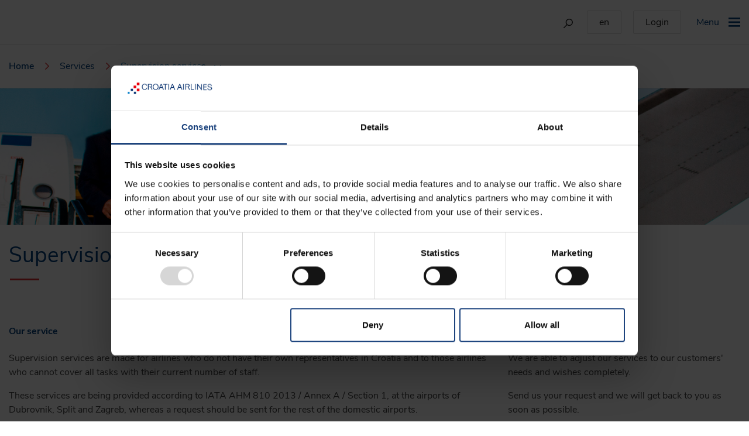

--- FILE ---
content_type: text/html
request_url: https://www.croatiaairlines.com/en/services/Supervision-services
body_size: 12776
content:
<!DOCTYPE html>


<html lang="en">

<head>
    <meta charset="utf-8" />


    <script id="Cookiebot" src="https://consent.cookiebot.com/uc.js" data-cbid="15bff809-99dc-49c7-be6f-74b02c7db494" data-consentmode="disabled" type="text/javascript" async></script>
    <script data-cookieconsent="ignore">window.dataLayer = window.dataLayer || [];</script>

    <!-- Google Tag Manager -->
    <script data-cookieconsent="ignore">(function(w,d,s,l,i){w[l]=w[l]||[];w[l].push({'gtm.start':
	new Date().getTime(),event:'gtm.js'});var f=d.getElementsByTagName(s)[0],
	j=d.createElement(s),dl=l!='dataLayer'?'&l='+l:'';j.async=true;j.src=
	'https://www.googletagmanager.com/gtm.js?id='+i+dl;f.parentNode.insertBefore(j,f);
	})(window,document,'script','dataLayer','GTM-5ZS2XM5');</script>
    <!-- End Google Tag Manager -->
  
  <meta name="google-site-verification" content="sMD3VC4ZqVX_OwPocnsF_3PR2YxBQKTrIXtnChl11mA" />

    <style type="text/css">
        a#CybotCookiebotDialogPoweredbyCybot,
        div#CybotCookiebotDialogPoweredByText {
            display: none;
        }

        #CookiebotWidget .CookiebotWidget-body .CookiebotWidget-main-logo {
            display: none;
        }
    </style>

    <!-- Linker kod -->
    <img src='https://d.linker.hr/m?campaign=535' style='display:none'>

    <!-- Datalayer for GTM variables -->
    <script>
    dataLayer = [{ 
        'market': 'en',
        'language': 'en'
      }];
      </script>
    <!-- End Datalayer for GTM variables -->

    <title>Supervision services | Croatia Airlines</title>
    <meta http-equiv="X-UA-Compatible" content="IE=edge" />
    <meta name="viewport" content="width=device-width, initial-scale=1.0, maximum-scale=1.0, user-scalable=0" />
    
    <link rel="shortcut icon" href=" /favicon.ico" />

    <link rel="stylesheet" href="/client/js/lib/bootstrap/css/bootstrap.css" />
    <link rel="stylesheet" href="/client/js/lib/daterangepicker/daterangepicker.css" />
    <link rel="stylesheet" href="/client/js/lib/slick/slick.css" />
    <link rel="stylesheet" href="/client/styles/main.css">
    <link rel="stylesheet" href="/css/site.css?v=hvw7oE2DgufzJRBGVrGpcgBWCXaMkNky1M0GjKvPGX4" />

    <!-- Facebook Pixel Code -->
    <script>
	!function(f,b,e,v,n,t,s)
		{if(f.fbq)return;n=f.fbq=function(){n.callMethod?
			n.callMethod.apply(n,arguments):n.queue.push(arguments)};
		if(!f._fbq)f._fbq=n;n.push=n;n.loaded=!0;n.version='2.0';
		n.queue=[];t=b.createElement(e);t.async=!0;
		t.src=v;s=b.getElementsByTagName(e)[0];
		s.parentNode.insertBefore(t,s)}(window,document,'script',
		'https://connect.facebook.net/en_US/fbevents.js');
		fbq('init', '275468489316364'); 
		fbq('track', 'PageView');
	</script>
    <noscript>
        <img height="1" width="1"
            src="https://www.facebook.com/tr?id=275468489316364&ev=PageView
	&noscript=1" />
    </noscript>
    <!-- End Facebook Pixel Code -->
</head>

<body class="">

    <!-- Google Tag Manager -->
    <noscript><iframe src="//www.googletagmanager.com/ns.html?id=GTM-H7FC"
            height="0" width="0" style="display:none;visibility:hidden"></iframe></noscript>
    <script>(function(w,d,s,l,i){w[l]=w[l]||[];w[l].push({'gtm.start':
    new Date().getTime(),event:'gtm.js'});var f=d.getElementsByTagName(s)[0],
    j=d.createElement(s),dl=l!='dataLayer'?'&l='+l:'';j.async=true;j.src=
    'https://www.googletagmanager.com/gtm.js?id='+i+dl;f.parentNode.insertBefore(j,f);
    })(window,document,'script','dataLayer','GTM-H7FC');</script>
    <!-- End Google Tag Manager -->

    <!-- Google Tag Manager Arbona recommendation -->
    <script>(function (w, d, s, l, i) {
                w[l] = w[l] || []; w[l].push({
                    'gtm.start':
                        new Date().getTime(), event: 'gtm.js'
                }); var f = d.getElementsByTagName(s)[0],
                    j = d.createElement(s), dl = l != 'dataLayer' ? '&l=' + l : ''; j.async = true; j.src =
                        'https://www.googletagmanager.com/gtm.js?id=' + i + dl; f.parentNode.insertBefore(j, f);
            })(window, document, 'script', 'dataLayer', 'GTM-5ZS2XM5');</script>
    <noscript>
        <iframe src="https://www.googletagmanager.com/ns.html?id=GTM-5ZS2XM5" height="0" width="0"
            style="display:none;visibility:hidden" />
    </noscript>
    <!-- End Google Tag Manager Arbona recommendation -->

    
<footer>
    
</footer>
    <header>
    <div class="ca-header">
        <div class="ca-logo">
            <a href="/" class="ca-logo-link">
                <img class="ca-img" src="/resources/homepage/novi-logo-may-24.svg" alt="Croatia Airlines" />
            </a>
        </div>

        <div class="ca-header-options">
            <form class="ca-search desktop-only" name="serachFormDesktop" id="serachFormDesktop" method="get" action="/en/faq">
                <input type="text" name="search" value="" class="ca-input" placeholder="search" id="headerSearch" />
                <img src="/client/assets/icons/ico-search.svg" alt="Search" class="ca-search-img searchBtn" />
            </form>

            <input type="button" name="language-option" class="ca-button-default desktop-only ca-custom-popup-button ca-select-language-input" data-open-popup-id="language" data-custom-popup-toggle="true" value="en" />
            <div data-custom-popup data-popup-id="language" data-popup-width="250">
                <ul>
                    <li>
                        <span class="ca-language-title">Language</span>
                        <i class="icon-close ca-language-close"></i>
                    </li>

                    <li class="ca-lang">
                        <div class="ca-select-container">
                            <label class="ca-language-label">Language</label>
                            <select name="dllLanguage" id="language" class="ca-select">
                                <option value="hr">hrvatski</option>
                                <option selected value="en">english</option>
                                <option value="de">deutsch</option>
                                <option value="es">espa&#xF1;ol</option>
                                <option value="fr">fran&#xE7;ais</option>
                                <option value="it">italiano</option>
                                <option value="ru">&#x440;&#x443;&#x441;&#x441;&#x43A;&#x438;&#x439;</option>
                                <option value="nl">nederlands</option>
                                <option value="se">svenska</option>
                            </select>
                        </div>
                    </li>
                    <li>
                        <div class="ca-select-container d-flex justify-content-end">
                            <button class="ca-blue-button btn-language-continue">
                                Continue
                            </button>
                        </div>
                    </li>
                </ul>
            </div>
            <input type="button" name="login-option" class="ca-button-default desktop-only ca-custom-popup-button ca-login-input" data-open-popup-id="login" data-custom-popup-left="true" data-custom-popup-toggle="true" value=Login />
            <div data-custom-popup data-popup-id="login" data-popup-width="400">
                <ul>
                    <li>
                        <span class="ca-login-title">Login</span>
                        <i class="icon-close ca-login-close"></i>
                    </li>
                    <li>
                        



<form action="/en/userprofile/login" method="POST" enctype="multipart/form-data" class="ca-login-form row m-3">
    <div class="col-12 mb-4">
        <div class="ca-search-input">
            <label for="Email" class="ca-search-label">E-mail *</label>
            <input type="text" class="ca-input" data-required autocomplete="off" id="Email" name="Email" value="" />
            <div class="validation-popup" style="display: none;">
                <span class="validation-popup-text field-validation-valid" data-valmsg-for="Email" data-valmsg-replace="true"></span>
            </div>
        </div>
    </div>
    <div class="col-12 mb-4">
        <div class="ca-search-input">
            <label for="Password" class="ca-search-label">Password *</label>
            <input type="password" class="ca-input" data-required autocomplete="off" id="Password" name="Password" />
            <div class="validation-popup" style="display: none;">
                <span class="validation-popup-text field-validation-valid" data-valmsg-for="Password" data-valmsg-replace="true"></span>
            </div>
        </div>
    </div>
    <div class="col-12 mb-4">
        <span>Don't have an account?</span><br />
        <a href="/en/userprofile/register">Sign Up</a><br />
        <a href="/en/userprofile/forgotpassword">Forgotten password</a><br />
        <a href="/en/corporatecustomer/login"> </a>
    </div>
    <div class="col-12">
        <button type="submit" class="ca-red-button">
            Login
        </button>
    </div>
</form>
                    </li>
                </ul>
            </div>
            <button class="ca-button-toggle-menu navBtn" type="button">
                <span class="background mobile-only"></span>
                <span class="desktop-only">Menu</span>
                <span class="icon-bars"></span>
            </button>
        </div>

        <nav class="ca-nav-menu-container">
            <div class="ca-nav-menu">
                <div class="container">
                    <div class="row">
                        <div class="col-12 text-right ca-hr">
                            <button type="button" name="close" class="icon-close navBtn"></button>
                        </div>
                    </div>
                </div>

                <div class="ca-nav-language mobile-only" id="navLanguage">
                    <div class="ca-language-back">
                        <span class="ca-h2">Language</span>
                    </div>

                    <div class="ca-language-select-wrapper">
                        <select name="ddlLanguage" id="languageMobile" class="ca-select">
                            <option value="hr">hrvatski</option>
                            <option selected value="en">english</option>
                            <option value="de">deutsch</option>
                            <option value="es">espa&#xF1;ol</option>
                            <option value="fr">fran&#xE7;ais</option>
                            <option value="it">italiano</option>
                            <option value="ru">&#x440;&#x443;&#x441;&#x441;&#x43A;&#x438;&#x439;</option>
                            <option value="nl">nederlands</option>
                            <option value="se">svenska</option>
                        </select>
                    </div>
                    <div class="ca-language-select-wrapper">
                        <button class="ca-blue-button btn-language-continue">
                            Continue
                        </button>
                    </div>
                </div>

                <div class="ca-nav-login mobile-only" id="navLogin">
                    <div class="ca-login-back">
                        <span class="ca-h2">Login</span>
                    </div>

                    <div class="ca-login-select-wrapper">
                        



<form action="/en/userprofile/login" method="POST" enctype="multipart/form-data" class="ca-login-form row m-3">
    <div class="col-12 mb-4">
        <div class="ca-search-input">
            <label for="Email" class="ca-search-label">E-mail *</label>
            <input type="text" class="ca-input" data-required autocomplete="off" id="Email" name="Email" value="" />
            <div class="validation-popup" style="display: none;">
                <span class="validation-popup-text field-validation-valid" data-valmsg-for="Email" data-valmsg-replace="true"></span>
            </div>
        </div>
    </div>
    <div class="col-12 mb-4">
        <div class="ca-search-input">
            <label for="Password" class="ca-search-label">Password *</label>
            <input type="password" class="ca-input" data-required autocomplete="off" id="Password" name="Password" />
            <div class="validation-popup" style="display: none;">
                <span class="validation-popup-text field-validation-valid" data-valmsg-for="Password" data-valmsg-replace="true"></span>
            </div>
        </div>
    </div>
    <div class="col-12 mb-4">
        <span>Don't have an account?</span><br />
        <a href="/en/userprofile/register">Sign Up</a><br />
        <a href="/en/userprofile/forgotpassword">Forgotten password</a><br />
        <a href="/en/corporatecustomer/login"> </a>
    </div>
    <div class="col-12">
        <button type="submit" class="ca-red-button">
            Login
        </button>
    </div>
</form>
                    </div>
                </div>

                <div class="ca-mobile-menu">
                    <div class="ca-options-menu">
                        <i class="icon-user ca-login-mobile-label" style="margin-right:20px"></i>
                        <i class="icon-globe ca-language-mobile-label" style="margin-right:12px"></i>
                        <div class="dropdown ca-mobile-dropdown"></div>
                    </div>

                    <form class="ca-search" name="serachFormMobile" id="serachFormMobile" method="get" action="/en/faq">
                        <input type="text" name="search" value="" class="ca-input" placeholder="search" />
                        <img src="/client/assets/icons/ico-search-transparent.svg" alt="Search" class="ca-search-img searchBtn" />
                    </form>

                </div>
                

<div class="row no-gutters mobileNav">
    <div class="column col-12 col-md-3">
        <h4 class="title">Plan &amp; Book</h4>
        <div class="col-3-wrapper"><a href="/book-a-ticket" class="ca-hover-link">Book a ticket</a>

            <a href="/ancillary-services" class="ca-hover-link">Ancillary services</a>
            <a href="https://booking.croatiaairlines.com/plnext/FPCcroatiaairlinesDX/Override.action?DIRECT_RETRIEVE=TRUE&SO_SITE_MIDDLE_NAME_IN_NM=&ACTION=MODIFY&EMBEDDED_TRANSACTION=GetPNRsList&SO_SITE_RT_PRICE_FROM_ETKT=TRUE&SO_SITE_ALLOW_TKNE_PARSING=TRUE&SITE_ALLOW_CS_INTERLINE=FALSE&SITE_ALLOW_FS_CODE_SHARE=TRUE&SITE_ALLOW_CS_CODE_SHARE=TRUE&SO_SITE_BOOL_ISSUE_SERVICES=FALSE&TRIP_FLOW=YES&SO_SITE_ALLOW_DIRECT_RT=TRUE&SO_SITE_PNR_SERV_REQ_LOGIN=NO&SO_SITE_DISPL_SPECIAL_REQS=TRUE&SO_SITE_ALLOW_PNR_SERV=YES&SO_SITE_ALLOW_PNR_MODIF=Y&SO_SITE_ALLOW_TKT_PNR_MODIF=Y&SO_SITE_RT_SHOW_PRICES=TRUE&SO_SITE_ETKT_VIEW_ENABLED=TRUE&SO_SITE_RT_PRICE_FROM_TST=TRUE&SO_SITE_OFFICE_ID=ZAGOU08CC&SO_SITE_QUEUE_OFFICE_ID=ZAGOU08CC&SO_SITE_OH_USE_BKDATE_BUF=FALSE&SO_SITE_USE_TIME_TO_THINK=TRUE&EXTERNAL_ID=BOOKING&SO_SITE_ALLOW_CH_SERV_MODIF=TRUE&SO_SITE_SERVICE_MODIFICATION=TRUE&SO_SITE_CHARGEABLE_SEATMAP=TRUE&SO_SITE_SEATMAP_ORIENTATION=VERTICAL&SO_SITE_ALLOW_FS_CODE_SHARE=FALSE&SO_SITE_SPEC_SERV_CHARGEABLE=TRUE&SO_SITE_PURC_DISP_MANAGE_SVC=TRUE&CSSR_STD_CTG_VERSION=15.1&CSSR_RT_OPE_FROM_SEG=false&SITE=BAXGBNEW&LANGUAGE=GB&SO_GL=%3C%3Fxml%20version%3D%221.0%22%20encoding%3D%22iso-8859-1%22%3F%3E%3CSO_GL%3E%3CGLOBAL_LIST%20mode%3D%22complete%22%3E%0A%3CNAME%3ESO_SINGLE_MULTIPLE_COMMAND_BUILDER%3C%2FNAME%3E%0A%3CLIST_ELEMENT%3E%3CCODE%3E1%3C%2FCODE%3E%3C!--CommandPriority--%3E%0A%3CLIST_VALUE%3ERM%20TR_CODE%3A%20CTN00001%20%20%20%20%3C%2FLIST_VALUE%3E%3C!--Command--%3E%0A%3CLIST_VALUE%3ES%3C%2FLIST_VALUE%3E%3C!--CommandTypeID--%3E%0A%3CLIST_VALUE%2F%3E%3C!--Condition--%3E%0A%3CLIST_VALUE%3ECREATION%3C%2FLIST_VALUE%3E%3C!--SendCommandAt--%3E%0A%3CLIST_VALUE%2F%3E%3C!--SendForEachPax--%3E%0A%3CLIST_VALUE%2F%3E%3C!--SendWithPaxAssoc--%3E%0A%3CLIST_VALUE%2F%3E%3C!--SegmentAssociation--%3E%0A%3C%2FLIST_ELEMENT%3E%3CLIST_ELEMENT%3E%3CCODE%3E2%3C%2FCODE%3E%3C!--CommandPriority--%3E%0A%3CLIST_VALUE%3ERM%20FOL_LANG%3A%2020FOL_LANG%20%20%20%20%20%20%20%20%20%3C%2FLIST_VALUE%3E%3C!--Command--%3E%0A%3CLIST_VALUE%3ES%3C%2FLIST_VALUE%3E%3C!--CommandTypeID--%3E%0A%3CLIST_VALUE%2F%3E%3C!--Condition--%3E%0A%3CLIST_VALUE%3ECREATION%3C%2FLIST_VALUE%3E%3C!--SendCommandAt--%3E%0A%3CLIST_VALUE%2F%3E%3C!--SendForEachPax--%3E%0A%3CLIST_VALUE%2F%3E%3C!--SendWithPaxAssoc--%3E%0A%3CLIST_VALUE%2F%3E%3C!--SegmentAssociation--%3E%0A%3C%2FLIST_ELEMENT%3E%3CLIST_ELEMENT%3E%3CCODE%3E3%3C%2FCODE%3E%3C!--CommandPriority--%3E%0A%3CLIST_VALUE%3ERM%20FOL_TYPE%3A%20FLEX_PRICER%3C%2FLIST_VALUE%3E%3C!--Command--%3E%0A%3CLIST_VALUE%3ES%3C%2FLIST_VALUE%3E%3C!--CommandTypeID--%3E%0A%3CLIST_VALUE%2F%3E%3C!--Condition--%3E%0A%3CLIST_VALUE%3ECREATION%3C%2FLIST_VALUE%3E%3C!--SendCommandAt--%3E%0A%3CLIST_VALUE%2F%3E%3C!--SendForEachPax--%3E%0A%3CLIST_VALUE%2F%3E%3C!--SendWithPaxAssoc--%3E%0A%3CLIST_VALUE%2F%3E%3C!--SegmentAssociation--%3E%0A%3C%2FLIST_ELEMENT%3E%3CLIST_ELEMENT%3E%3CCODE%3E4%3C%2FCODE%3E%3C!--CommandPriority--%3E%0A%3CLIST_VALUE%3ERM%20FOL_IP%3A%2020193.47.246.64%3C%2FLIST_VALUE%3E%3C!--Command--%3E%0A%3CLIST_VALUE%3ES%3C%2FLIST_VALUE%3E%3C!--CommandTypeID--%3E%0A%3CLIST_VALUE%2F%3E%3C!--Condition--%3E%0A%3CLIST_VALUE%3ECREATION%3C%2FLIST_VALUE%3E%3C!--SendCommandAt--%3E%0A%3CLIST_VALUE%2F%3E%3C!--SendForEachPax--%3E%0A%3CLIST_VALUE%2F%3E%3C!--SendWithPaxAssoc--%3E%0A%3CLIST_VALUE%2F%3E%3C!--SegmentAssociation--%3E%0A%3C%2FLIST_ELEMENT%3E%3CLIST_ELEMENT%3E%3CCODE%3E5%3C%2FCODE%3E%3C!--CommandPriority--%3E%0A%3CLIST_VALUE%3ERM%20DESKTOP_PNR%3A%20YES%3C%2FLIST_VALUE%3E%3C!--Command--%3E%0A%3CLIST_VALUE%3ES%3C%2FLIST_VALUE%3E%3C!--CommandTypeID--%3E%0A%3CLIST_VALUE%2F%3E%3C!--Condition--%3E%0A%3CLIST_VALUE%3ECREATION%3C%2FLIST_VALUE%3E%3C!--SendCommandAt--%3E%0A%3CLIST_VALUE%2F%3E%3C!--SendForEachPax--%3E%0A%3CLIST_VALUE%2F%3E%3C!--SendWithPaxAssoc--%3E%0A%3CLIST_VALUE%2F%3E%3C!--SegmentAssociation--%3E%0A%3C%2FLIST_ELEMENT%3E%3C%2FGLOBAL_LIST%3E%3C%2FSO_GL%3E#/TLIST" class="ca-hover-link">My bookings</a>
            <a href="https://wci.croatiaairlines.hr/web/ck_retrieve" class="ca-hover-link">Check-in</a>
            <a href="/flight-status" class="ca-hover-link">Flight status</a>
            <a href="/our-destinations" class="ca-hover-link">Destinations</a>
            <a href="/time-table" class="ca-hover-link">Timetable</a>
            <a href="/comparison-of-fare-families" class="ca-hover-link">Fare families</a>

        </div>
    </div>
    <div class="column col-12 col-md-3">
        <h4 class="title">Offers</h4>
        <div class="col-3-wrapper">
            <a href="/offers" class="ca-hover-link">Offers</a>
            <a href="/en/best-prices" class="ca-hover-link">Best prices</a>
            <a href="/co-branding-offers" class="ca-hover-link">Co-Branded offers</a>
            <!--   <a href="/flights-within-Croatia" class="ca-hover-link">Flights within Croatia</a>-->
            <a href="/miles-and-more" class="ca-hover-link">Miles &amp; More</a>
            <a href="/fly-online-club" class="ca-hover-link">FlyOnLine Club</a>
            <a href="/gift-certificate" class="ca-hover-link">Gift certificate</a>
            <a href="/rent-a-car" class="ca-hover-link">Rent a Car</a>
            <!-- <a href="https://www.booking.com/index.en-gb.html?aid=338218;label=croatia_air-homepage;sid=2061738232f1c6d0b335215a2762e322;keep_landing=1&amp;sb_price_type=total&amp;" class="ca-hover-link" target="_blank">Hotel</a> -->
        </div>
    </div>
    <div class="column col-12 col-md-3">
        <h4 class="title">Travel info</h4>
        <div class="col-3-wrapper">
            <!--   <a href="/current-flight-schedule/safe-travel" class="ca-hover-link">Travelling COVID-19</a> -->
            <a href="/Travel-documents" class="ca-hover-link">Travel documents</a>
            <a href="/at-the-airport" class="ca-hover-link">At the airport</a>
            <a href="/On-board" class="ca-hover-link">On board</a>
            <a href="/Special-passenger-categories" class="ca-hover-link">Special passenger categories</a>
            <a href="/Baggage/Animals" class="ca-hover-link">Animals</a>
            <a href="/Baggage" class="ca-hover-link">Baggage</a>
            <a href="/fleet" class="ca-hover-link">Fleet</a>
            <a href="/faq" class="ca-hover-link">FAQ/Help</a>
        </div>
    </div>
    <div class="column col-12 col-md-3">
        <h4 class="title">Special offers</h4>
        <div class="col-3-wrapper-imgs">
            <div class="ca-link-image"><a href="/offers/Flights-from-London?iatafrom=LHR&iatato=SPU" class="img-container">

                    <img src="/resources/destination/spu/spu05_600x300.jpg" alt="Split_Waterfront (Riva)_600x300" class="ca-img" />


                    <div class="ca-link d-flex flex-column"><span class="ca-link-text">London - Split</span>
                        <span class="ca-link-text">from 139 €</span>
                    </div>
                </a>
            </div>
            <div class="ca-link-image"><a href="/offers/Flights-from-Brussels?iatafrom=BRU&iatato=ZAG" class="img-container">

                    <img src="/resources/destination/zag/zag22_600x300.jpg" alt="Zagreb_Cathedral sunset_600x300" class="ca-img" />


                    <div class="ca-link d-flex flex-column"><span class="ca-link-text">Brussels - Zagreb</span>
                        <span class="ca-link-text">from 149 €</span>
                    </div>
                </a>
            </div>
        </div>
    </div>
</div>
            </div>
        </nav>
    </div>
</header>
<script>
    var SnTLayoutHeaderCountryLanguageDefaultLanguages = [{"Key":"AL","Value":"en"},{"Key":"AT","Value":"de"},{"Key":"BE","Value":"en"},{"Key":"BA","Value":"hr"},{"Key":"BG","Value":"en"},{"Key":"HR","Value":"hr"},{"Key":"CY","Value":"en"},{"Key":"CZ","Value":"en"},{"Key":"DK","Value":"en"},{"Key":"EE","Value":"en"},{"Key":"FI","Value":"en"},{"Key":"FR","Value":"fr"},{"Key":"DE","Value":"de"},{"Key":"GR","Value":"en"},{"Key":"HU","Value":"en"},{"Key":"IE","Value":"en"},{"Key":"IL","Value":"en"},{"Key":"IT","Value":"it"},{"Key":"XK","Value":"en"},{"Key":"LV","Value":"en"},{"Key":"LT","Value":"en"},{"Key":"LU","Value":"en"},{"Key":"MK","Value":"en"},{"Key":"MT","Value":"en"},{"Key":"ME","Value":"hr"},{"Key":"MA","Value":"en"},{"Key":"NL","Value":"nl"},{"Key":"NO","Value":"en"},{"Key":"PL","Value":"en"},{"Key":"PT","Value":"en"},{"Key":"RO","Value":"en"},{"Key":"RU","Value":"ru"},{"Key":"RS","Value":"hr"},{"Key":"SK","Value":"en"},{"Key":"SI","Value":"en"},{"Key":"ES","Value":"es"},{"Key":"SE","Value":"en"},{"Key":"CH","Value":"de"},{"Key":"TN","Value":"en"},{"Key":"TR","Value":"en"},{"Key":"UA","Value":"en"},{"Key":"GB","Value":"en"},{"Key":"US","Value":"en"}];
    var SnTLayoutHeaderSitePageId = 6293;
    var SnTLayoutHeaderCountryLanguageSendUrl = "/en/setlanguage";
</script>


    

<main>
    



<div class="ca-breadcrumbs">
    <div class="ca-breadcrumbs-wrapper container">
        <a class='ca-breadcrumb-unactive' href='/'>Home</a><i class='icon-arrow-breadcrumb'></i><a class='ca-breadcrumb-unactive' href='/services'>Services</a><i class='icon-arrow-breadcrumb'></i><a class='ca-breadcrumb-active ca-custom-popup-button' data-open-popup-id='buyCards' data-popup-toggle='true'>Supervision services<i class='ico-subnav desktop-only'></i></a><div id='breadcrumbsPopup' class='desktop-only' data-custom-popup data-popup-id='buyCards'><ul><li class='ca-select-option-text'><a href='/en/services/training-center' class='ca-link-subnav'>Training center</a></li><li class='ca-select-option-text'><a href='/en/services/charter-service' class='ca-link-subnav'>Charter service</a></li><li class='ca-select-option-text'><a href='/en/services/cargo' class='ca-link-subnav'>Cargo</a></li><li class='ca-select-option-text'><a href='/en/services/Advertising' class='ca-link-subnav'>Advertising</a></li><li class='ca-select-option-text'><a href='/en/services/technical-services' class='ca-link-subnav'>Technical Services</a></li></ul></div>
    </div>
</div>




            <script>
        document.addEventListener('DOMContentLoaded', function (event) {
          $(document).ready(function () {
              $("#breadcrumbsPopup").parent().addClass("desktop-only");
          });
        });
</script>
    <div class="container-fluid">
        <div class="row">
            <div class="w-100">
                

	<img src="/resources/fotke/ostale-usluge-supervizija3840x700.jpg" alt="ostale-usluge-supervizija-3840x700" class="w-100 desktop-only" />

<img src="/resources/fotke/usluge-supervizije-1248x540.png" alt="usluge-supervizije-1248x540" class="w-100 mobile-only" />

            </div>
        </div>
    </div>
    <div class="container">
        <!-- Ponude - detalji page start -->
        <div class="ca-offer-details-container">
            <div class="ca-offer-details-wrapper">
                <h1 class="title-underline">
                    Supervision services
                    </h1>
                    <h4 class="h4-sub-title">
                        
                    </h4>
                    <div class="row">
                        <div class="col-md-8">
                            

<h5 class="mt-3">Our service</h5>
<p>Supervision services are made for airlines who do not have their own representatives in Croatia and to those airlines who cannot cover all tasks with their current number of staff.</p>
<p>These services are being provided according to IATA AHM 810 2013 / Annex A / Section 1, at the airports of Dubrovnik, Split and Zagreb, whereas a request should be sent for the rest of the domestic airports.</p>
<p>Our qualified and licensed staff is available 24 hours upon request and it provides: </p>
<h5>Supervision of handling agents</h5>
<ul class="chevron-blue">
    <li>Ground handling of passengers</li>
    <li>Ground handling of aircraft </li>
    <li>Ground handling of cargo and mail</li>
</ul>
<h5>Support in case of traffic irregularity</h5>

<ul class="chevron-blue">
    <li>Organization of hotel accommodation for passengers and crew</li>
    <li>Organization of ground transportation for passengers and crew</li>
    <li>Re-routing of passengers </li>
</ul>
<h5>Representing airlines at stations</h5>
<ul class="chevron-blue">
    <li>Co-operation with representatives of certain departments at airports </li>
    <li>Co-operation with air authorities Other administrative tasks including:</li>
    <li>Receiving and control of invoices </li>
    <li>Making statistical reports upon users' request </li>
    <li>AOC meetings</li>
</ul>
                        </div>
                        <div class="col-md-4">
                            

<h5 class="mt-3">Contact</h5>
<p>We are able to adjust our services to our customers' needs and wishes completely.
<p>

<p>Send us your request and we will get back to you as soon as possible. </p>
<p><strong>Robert Kruljac, Head of Ground Services</strong></p>
<ul class="chevron-blue">
    <li>Tel.: +385 98 259061</li>
    <li>Fax: +385 (1) 626 51 92</li>
    <li>E-mail: <a href="mailto:robert.kruljac@croatiaairlines.hr" class="ca-default-link">robert.kruljac@croatiaairlines.hr</a></li>
    <li>SITA: ZAGKOOU</li>
    <p> <strong>Sanda Kunica, Manager Operational Purchasing and Supply</strong></p>
    <ul class="chevron-blue">
        <li>Tel.: +385 (1) 616 00 92</li>
        <li>Fax: +385 (1) 616 01 84</li>
        <li> E-mail: <a href="mailto:sanda.kunica@croatiaairlines.hr" class="ca-default-link">sanda.kunica@croatiaairlines.hr</a></li>
        <li>SITA: ZAGAHOU</li>
    </ul>
                        </div>
                    </div>
            </div>

            <div class="row mt-5">
                <div class="col-12 col-md-6 column">
                    
                </div>
                <div class="col-12 col-md-6 column">
                    
                </div>
            </div>
        </div>
        <!-- Ponude - detaljiend-->
    </div>
</main>

    
<div class="ca-custom-popup daterangepicker-wrapper"
    data-reset-btn-label="Reset calendar"
    data-locale="en">
    <div class="daterangepicker-tabs">
        <div class="tab active cursor-default" data-id="rangepicker">CALENDAR</div>
        <div class="tab" id="bestpricesTab" data-id="bestprices" data-toggle="tooltip" data-placement="top" title="Please select return trip, departure and arrival to see Best prices calendar.">
            Best prices
        </div>
    </div>
    <div class="tab-content rangepicker-content active" data-content-id="rangepicker"></div>
    <div class="tab-content bestprices-content" data-content-id="bestprices">
        <div id="showBPWarning">Please select return trip, departure and arrival to see Best prices calendar.</div>
        <div id="showNoResultsFound">Price is currently not available.</div>
        <div id="showBPCalendar">
            <div>
                <!--BEST PRICES START-->
                <div class="bp-text">Best price for round trip</div>

                <div id="intervalWithButtons">
                    <p>Trip duration</p>
                    <button id="bpIntervalLeft" class="interval-button">-</button>
                    <div id="bpIntervalInputWithLabel">
                        <input id="bpInterval" name="bpInterval" value="7" type="number" min="0" max="360" readonly />
                        <label for="bpInterval">Days</label>
                    </div>
                    <button id="bpIntervalRight" class="interval-button">+</button>
                </div>

                <div class="bestprices-container">
                    <div class="ca-price low">
                        <div class="ca-price-container w-100">
                            <span class="price-month"></span>
                            <div class="d-flex flex-column w-100">
                                <div class="price-month-from"></div>
                                <div class="price-month-text" data-amountprefix="From" data-noflights="no flights available">
                                </div>
                                <div class="price-month-date d-none" value=""></div>
                            </div>
                        </div>
                    </div>
                    <div class="ca-price low">
                        <div class="ca-price-container w-100">
                            <span class="price-month"></span>
                            <div class="d-flex flex-column w-100">
                                <div class="price-month-from"></div>
                                <div class="price-month-text" data-amountprefix="From" data-noflights="no flights available">
                                </div>
                                <div class="price-month-date d-none" value=""></div>
                            </div>
                        </div>
                    </div>
                    <div class="ca-price low">
                        <div class="ca-price-container w-100">
                            <span class="price-month"></span>
                            <div class="d-flex flex-column w-100">
                                <div class="price-month-from"></div>
                                <div class="price-month-text" data-amountprefix="From" data-noflights="no flights available">
                                </div>
                                <div class="price-month-date d-none" value=""></div>
                            </div>
                        </div>
                    </div>
                </div>
                <div>
                    <p id="bpPriceBasedOn">Price for return flight per 1 adult passenger and includes taxes and fees.</p>
                </div>
                <div class="bestprices-arrows">
                    <i class="icon-arrow-prev"></i>
                    <i class="icon-arrow-next"></i>
                </div>
                <!--BEST PRICES END-->
            </div>
            <div>
                <!--CALENDAR START-->
                <div class="bestprices-calendar-arrows">
                    <i class="icon-arrow-prev"></i>
                    <i class="icon-arrow-next"></i>
                </div>
                <div class="ca-search-input ca-datetime-range-input active">
                    <label for="bestPricesInput" class="ca-search-label">BP date</label>
                    <input type="text" value="" class="ca-input bestPricesInput" data-required="" data-range-input="start" readonly="" autocomplete="off" name="bestPricesInput" id="bestPricesInput" />
                    <i class="icon-calendar"></i>
                </div>
                <div id="bestPricesCalendarApplyText" data-applytext="Apply">
                </div>
                <div id="bestPricesCalendar" class="custom-calendar"></div>
                <!--CALENDAR  END-->
            </div>
            <div class="best-prices-error-message mobile-only" style="display: none">
                <div class="col-12">
                    <span id="bp-error-message" style="text-wrap:nowrap;">
                        Please select a date.
                    </span>
                </div>
            </div>
        </div>
    </div>
</div>
<script src="/client/js/client/BestPrices.js?v=itgYVACmnj2rRdxfFTY09Io7xhaUgTYj-yeIznMUwwY"></script>

<!--Script-->
<script>
    document.addEventListener('DOMContentLoaded', function (event) {
        $(document).ready(function () {
            BestPrices.init(
                {
                    bestPricesUrl: "/en/best-prices-month",
                });
        });
    });
</script>

    <button id="scrollTop"></button>
    
<footer>
    

<div class="footer-navigation-map">
    <div class="row">
        <div class="column col-12 col-md-3">
            <h3 class="title">ABOUT US <i class="icon-nav-up"></i></h3>
            <div class="col-3-wrapper">
                <a href="/company" class="ca-hover-link ca-link-reset">Company<span class="ca-footer-nav-expand"><img src="/client/assets/icons/ico-bullet-blue.svg" /></span></a>
                <a href="/media" class="ca-hover-link ca-link-reset">Media <span class="ca-footer-nav-expand"><img src="/client/assets/icons/ico-bullet-blue.svg" /></span></a>
                <a href="/services" class="ca-hover-link ca-link-reset">Services<span class="ca-footer-nav-expand"><img src="/client/assets/icons/ico-bullet-blue.svg" /></span></a>
                <a href="/services/Technical-Services" class="ca-hover-link ca-link-reset">Technical Services<span class="ca-footer-nav-expand"><img src="/client/assets/icons/ico-bullet-blue.svg" /></span></a>
            </div>
        </div>

        <div class="column col-12 col-md-3">
            <h3 class="title">QUICK LINKS <i class="icon-nav-up"></i></h3>
            <div class="col-3-wrapper">
                <a href="/book-a-ticket" class="ca-hover-link">Book a ticket</a>
                <a href="/corporate-customers/travel-agents" class="ca-hover-link">Travel Agents</a>
                <a href="/check-in" class="ca-hover-link">Check-in</a>
                <a href="/offers" class="ca-hover-link">Offers</a>
            </div>
        </div>

        <div class="column col-12 col-md-3">
            <h3 class="title">CONTACT <i class="icon-nav-up"></i></h3>
            <div class="col-3-wrapper">
                <a href="/contact" class="ca-hover-link">Contact</a>
                <a href="/faq" class="ca-hover-link">FAQ / Help</a>
                <a href="/Sales-Offices-and-Agents" class="ca-hover-link">Sales offices and agents</a>
                <a href="/fly-online-club" class="ca-hover-link">FlyOnLine</a>

            </div>
        </div>

        <div class="column col-12 col-md-3">
            <h3 class="title">DIGITAL <i class="icon-nav-up"></i></h3>
            <div class="col-3-wrapper">
                <a href="/Mobile-Applications" class="ca-hover-link">Mobile application</a>
                <a href="/newsletter" class="ca-hover-link">Newsletter</a>
                <a href="/in-flight-magazine" class="ca-hover-link">Inflight magazine</a>
                <a href="/service-for-children" class="ca-hover-link">Service for children</a>
            </div>
        </div>
    </div>
</div>

<div class="footer-extras">
    <div class="row">
        <div class="ca-row-mobile">
            <div class="ca-footer-links">
                <span class="ca-text-gray mt-2">
                    © Croatia Airlines
                </span>
                <a href="/legal-information" class="ca-default-link mt-2">Legal information </a>
                <a href="/Terms-of-Use" class="ca-default-link mt-2">Terms of use </a>
                <a href="/Privacy-statement" class="ca-default-link mt-2">Privacy statement</a>
                <a href="/corporate-customers" class="ca-default-link mt-2">For corporate customers</a>
                <a href="/SiteMap" class="ca-default-link mt-2">Site map</a>
            </div>

            <div class="ca-social-icons">
                <a href="https://www.facebook.com/croatiaairlines/" class="ca-link-social">
                    <i class="ca-facebook"></i>
                </a>
                <a href="https://www.instagram.com/croatia.airlines/?hl=hr" class="ca-link-social">
                    <i class="ca-instagram"></i>
                </a>
                <a href="https://twitter.com/croatiaairlines" class="ca-link-social">
                    <i class="ca-twitter"></i>
                </a>
                <a href="https://www.youtube.com/user/CroAirlines?hl=hr" class="ca-link-social">
                    <i class="ca-youtube"></i>
                </a>
                <a href="https://www.linkedin.com/company/croatia-airlines/mycompany/" class="ca-link-social">
                    <i class="ca-linkedin"></i>
                </a>
                <a href="https://www.tiktok.com/@croatia_airlines" class="ca-link-social">
                    <i class="ca-tiktok"></i>
                </a>
            </div>

            <div class="ca-logo-area">
                <span class="ca-text-gray-mobile">
                    © Croatia Airlines
                </span>
                <a href="https://www.staralliance.com/en/home" class="ca-default-link" target="_blank">
                    <div class="ca-footer-logo mt-2 ml-2" style="background: url('/resources/homepage/star-alliance-logo23.svg') height: 30px; "></div>
                </a>
            </div>
        </div>
    </div>
</div>
</footer>
    <button id="scrollTop"></button>

    <script src="/client/js/lib/jquery/jquery-3.5.1.min.js"></script>
    <script src="/client/js/lib/jquery/jquery.cookie.js"></script>
    <script src="/client/js/lib/popper/popper.min.js"></script>
    <script src="/client/js/lib/slick/Slick.js">        </script>
    <script src="/client/js/lib/jquery/jquery.touchswipe.min.js"></script>
    <script src="/client/js/lib/bootstrap/js/bootstrap.min.js"></script>
    <script src="/client/js/lib/daterangepicker/moment.min.js"></script>
    <script src="/client/js/lib/daterangepicker/moment-with-locales.min.js"></script>
    <script src="/client/js/lib/daterangepicker/daterangepicker.js"></script>

    <script src="/client/js/lib/polyfill/polyfill.min.js"></script>
    <script src="/client/js/lib/bootstrapdatepicker/js/bootstrap-datepicker.js?v=vNMvv7cpVnFVc5Dhxy7FOScvbQKEGm9txSs1R8oJlGQ"></script>
    <script src="/client/js/lib/bootstrapdatepicker/locales/bootstrap-datepicker-locales.min.js?v=BaGHGCUsUCcKhpA9Bw-y9Vx20aGWW6_-akqrd0CKKOU"></script>

    <script src="/client/js/client/Utils.js?v=qq7UwsMBwnQiWAw_9cSeXHC1beZwzxVSBkWmWxB38bY"></script>
    <script src="/client/js/client/ScrollTop.js?v=qESEqOSowJ-egu0ujgd5jQiXaTlhDrfOIrjycMS-63Y"></script>
    <script src="/client/js/client/CustomPopup.js?v=IB8vV9jDWDQtz2kJGptaeO1blOnLrd0IYXwcVTC67iM"></script>
    <script src="/client/js/client/Header.js?v=sDGfk30n2NANewFFysJt82rIiXCFdlkzy4UL4xalsHg"></script>
    <script src="/client/js/client/Footer.js?v=oXrreTvpeddB8XhS5YzPMjRQ06XxIquiwsy3Luspw90"></script>
    <script src="/client/js/client/AlertBanner.js?v=tU9UX_WfRUsGpKiFtHa666jIVcHeFdFUyVrh_ePghns"></script>

    <script src="/client/js/client/Cards.js?v=solA3uDniwBzdtOLJO_LGoXEkRmYBQjk_-XBXZopZ1Y"></script>
    <script src="/client/js/client/Carousel.js?v=Ejb3kcEa_xZRqjEuUsGMLJ59hPlXsU0OnIQEFVPJaro"></script>
    <script src="/client/js/client/ToastPopup.js?v=CIIlMOlbf2CkXujWR1G_zsi2_4_hDmW5oxd6N__NT0E"></script>
    <script src="/client/js/client/ColFixTable.js?v=zoJX83fzYNUOFjwcJGlWTc2BaoNqpKDrpnXG68sQo6k"></script>
    <script src="/js/SnT.HeaderSearch.js?v=olssSoNPls2rD98nj3Lbas1AyhrhAX6eSELAKAlBBpQ"></script>
    <script src="/client/js/client/UserProfile.js?v=COelQDgDEl1O6W8dqybq3QtDB5vxZ1V6tiYZQC1Qa90"></script>
    <script type="text/javascript" src="https://go.linkwi.se/delivery/js/tl.js"></script>
    <script type="text/javascript">
			var _gaq = _gaq || [];
  			  _gaq.push(['_setAccount', 'UA-29398841-1']);
  			  _gaq.push(['_setDomainName', '.croatiaairlines.com']);
  			  _gaq.push(['_addIgnoredRef', 'croatiaairlines.com']);
  			  _gaq.push(['_setAllowLinker', true]);
   			  _gaq.push(['_trackPageview']);

			(function() {
			var ga = document.createElement('script'); ga.type = 'text/javascript'; ga.async = true;
			ga.src = ('https:' == document.location.protocol ? 'https://ssl' : 'http://www') + '.google-analytics.com/ga.js';
			var s = document.getElementsByTagName('script')[0]; s.parentNode.insertBefore(ga, s);
			})();

  	</script>
    <script type="text/javascript">
			/* <![CDATA[ */
			var google_conversion_id = 994116110;
			var google_conversion_label = "hm7rCPqYhwQQjoSE2gM";
			var google_custom_params = window.google_tag_params;
			var google_remarketing_only = true;
			/* ]]> */
			</script>
    <script type="text/javascript" src="//www.googleadservices.com/pagead/conversion.js">
			</script>
    <noscript>
        <div style="display:inline;">
            <img height="1" width="1" style="border-style:none;" alt="" src="//googleads.g.doubleclick.net/pagead/viewthroughconversion/994116110/?value=0&amp;label=hm7rCPqYhwQQjoSE2gM&amp;guid=ON&amp;script=0" />
        </div>
    </noscript>
    <!--WI 2180 Linkwise-->
    
    <script>
        var elements = [];

        $(document).ready(function () {
            SnT.HeaderSearch.Init(
                {
                    url: "/en/faq"
                });
            $(".table-responsive").each(function () {
                elements.push(ColFixedTable.init($(this)));
            });
            $('a[data-toggle="tab"]').on('shown.bs.tab', function (e) {
                $(elements).each(function () {
                    this.reload();
                });
            })
            $("body").on('shown.bs.collapse', function (e) {
                $(elements).each(function () {
                    this.reload();
                });
            })          
        });
    </script>

    

</body>

</html>

--- FILE ---
content_type: text/css
request_url: https://www.croatiaairlines.com/client/styles/main.css
body_size: 42308
content:
/*! normalize.css v8.0.1 | MIT License | github.com/necolas/normalize.css */
/* Document
   ========================================================================== */
/**
 * 1. Correct the line height in all browsers.
 * 2. Prevent adjustments of font size after orientation changes in iOS.
 */
html {
  line-height: 1.15; /* 1 */
  -webkit-text-size-adjust: 100%; /* 2 */
}

/* Sections
   ========================================================================== */
/**
 * Remove the margin in all browsers.
 */
body {
  margin: 0;
}

/**
 * Render the `main` element consistently in IE.
 */
main {
  display: block;
}

/**
 * Correct the font size and margin on `h1` elements within `section` and
 * `article` contexts in Chrome, Firefox, and Safari.
 */
h1 {
  font-size: 2em;
  margin: 0.67em 0;
}

/* Grouping content
   ========================================================================== */
/**
 * 1. Add the correct box sizing in Firefox.
 * 2. Show the overflow in Edge and IE.
 */
hr {
  box-sizing: content-box; /* 1 */
  height: 0; /* 1 */
  overflow: visible; /* 2 */
}

/**
 * 1. Correct the inheritance and scaling of font size in all browsers.
 * 2. Correct the odd `em` font sizing in all browsers.
 */
pre {
  font-family: monospace, monospace; /* 1 */
  font-size: 1em; /* 2 */
}

/* Text-level semantics
   ========================================================================== */
/**
 * Remove the gray background on active links in IE 10.
 */
a {
  background-color: transparent;
}

/**
 * 1. Remove the bottom border in Chrome 57-
 * 2. Add the correct text decoration in Chrome, Edge, IE, Opera, and Safari.
 */
abbr[title] {
  border-bottom: none; /* 1 */
  text-decoration: underline; /* 2 */
  text-decoration: underline dotted; /* 2 */
}

/**
 * Add the correct font weight in Chrome, Edge, and Safari.
 */
b,
strong {
  font-weight: bolder;
}

/**
 * 1. Correct the inheritance and scaling of font size in all browsers.
 * 2. Correct the odd `em` font sizing in all browsers.
 */
code,
kbd,
samp {
  font-family: monospace, monospace; /* 1 */
  font-size: 1em; /* 2 */
}

/**
 * Add the correct font size in all browsers.
 */
small {
  font-size: 80%;
}

/**
 * Prevent `sub` and `sup` elements from affecting the line height in
 * all browsers.
 */
sub,
sup {
  font-size: 75%;
  line-height: 0;
  position: relative;
  vertical-align: baseline;
}

sub {
  bottom: -0.25em;
}

sup {
  top: -0.5em;
}

/* Embedded content
   ========================================================================== */
/**
 * Remove the border on images inside links in IE 10.
 */
img {
  border-style: none;
}

/* Forms
   ========================================================================== */
/**
 * 1. Change the font styles in all browsers.
 * 2. Remove the margin in Firefox and Safari.
 */
input,
optgroup,
select,
textarea {
  /* 1 */
  font-size: 100%; /* 1 */
  line-height: 1.15; /* 1 */
  margin: 0; /* 2 */
}

/**
 * Show the overflow in IE.
 * 1. Show the overflow in Edge.
 */
button,
input { /* 1 */
  overflow: visible;
}

/**
 * Remove the inheritance of text transform in Edge, Firefox, and IE.
 * 1. Remove the inheritance of text transform in Firefox.
 */
button,
select { /* 1 */
  text-transform: none;
}

/**
 * Correct the inability to style clickable types in iOS and Safari.
 */
button,
[type=button],
[type=reset],
[type=submit] {
  -webkit-appearance: button;
}

/**
 * Remove the inner border and padding in Firefox.
 */
button::-moz-focus-inner,
[type=button]::-moz-focus-inner,
[type=reset]::-moz-focus-inner,
[type=submit]::-moz-focus-inner {
  border-style: none;
  padding: 0;
}

/**
 * Restore the focus styles unset by the previous rule.
 */
button:-moz-focusring,
[type=button]:-moz-focusring,
[type=reset]:-moz-focusring,
[type=submit]:-moz-focusring {
  outline: 1px dotted ButtonText;
}

/**
 * Correct the padding in Firefox.
 */
fieldset {
  padding: 0.35em 0.75em 0.625em;
}

/**
 * 1. Correct the text wrapping in Edge and IE.
 * 2. Correct the color inheritance from `fieldset` elements in IE.
 * 3. Remove the padding so developers are not caught out when they zero out
 *    `fieldset` elements in all browsers.
 */
legend {
  box-sizing: border-box; /* 1 */
  color: inherit; /* 2 */
  display: table; /* 1 */
  max-width: 100%; /* 1 */
  padding: 0; /* 3 */
  white-space: normal; /* 1 */
}

/**
 * Add the correct vertical alignment in Chrome, Firefox, and Opera.
 */
progress {
  vertical-align: baseline;
}

/**
 * Remove the default vertical scrollbar in IE 10+.
 */
textarea {
  overflow: auto;
}

/**
 * 1. Add the correct box sizing in IE 10.
 * 2. Remove the padding in IE 10.
 */
[type=checkbox],
[type=radio] {
  box-sizing: border-box; /* 1 */
  padding: 0; /* 2 */
}

/**
 * Correct the cursor style of increment and decrement buttons in Chrome.
 */
[type=number]::-webkit-inner-spin-button,
[type=number]::-webkit-outer-spin-button {
  height: auto;
}

/**
 * 1. Correct the odd appearance in Chrome and Safari.
 * 2. Correct the outline style in Safari.
 */
[type=search] {
  -webkit-appearance: textfield; /* 1 */
  outline-offset: -2px; /* 2 */
}

/**
 * Remove the inner padding in Chrome and Safari on macOS.
 */
[type=search]::-webkit-search-decoration {
  -webkit-appearance: none;
}

/**
 * 1. Correct the inability to style clickable types in iOS and Safari.
 * 2. Change font properties to `inherit` in Safari.
 */
::-webkit-file-upload-button {
  -webkit-appearance: button; /* 1 */
  font: inherit; /* 2 */
}

/* Interactive
   ========================================================================== */
/*
 * Add the correct display in Edge, IE 10+, and Firefox.
 */
details {
  display: block;
}

/*
 * Add the correct display in all browsers.
 */
summary {
  display: list-item;
}

/* Misc
   ========================================================================== */
/**
 * Add the correct display in IE 10+.
 */
template {
  display: none;
}

/**
 * Add the correct display in IE 10.
 */
[hidden] {
  display: none;
}

/*COLORS*/
/*SIZES*/
/*PADDING*/
/*GRADIENT EFECTS*/
@media (min-width: 768px) {
  .mobile-only {
    display: none !important;
  }
}

@media (max-width: 767px) {
  .desktop-only {
    display: none !important;
  }
}

@font-face {
  font-family: Nunito Sans;
  font-style: normal;
  font-weight: 900;
  src: url("../assets/fonts/NunitoSans-Black.ttf") format("truetype");
}
@font-face {
  font-family: Nunito Sans;
  font-style: italic;
  font-weight: 900;
  src: url("../assets/fonts/NunitoSans-BlackItalic.ttf") format("truetype");
}
@font-face {
  font-family: Nunito Sans;
  font-style: normal;
  font-weight: 700;
  src: url("../assets/fonts/NunitoSans-Bold.ttf") format("truetype");
}
@font-face {
  font-family: Nunito Sans;
  font-style: italic;
  font-weight: 700;
  src: url("../assets/fonts/NunitoSans-BoldItalic.ttf") format("truetype");
}
@font-face {
  font-family: Nunito Sans;
  font-style: normal;
  font-weight: 800;
  src: url("../assets/fonts/NunitoSans-ExtraBold.ttf") format("truetype");
}
@font-face {
  font-family: Nunito Sans;
  font-style: italic;
  font-weight: 800;
  src: url("../assets/fonts/NunitoSans-ExtraBoldItalic.ttf") format("truetype");
}
@font-face {
  font-family: Nunito Sans;
  font-style: normal;
  font-weight: 200;
  src: url("../assets/fonts/NunitoSans-ExtraLight.ttf") format("truetype");
}
@font-face {
  font-family: Nunito Sans;
  font-style: italic;
  font-weight: 200;
  src: url("../assets/fonts/NunitoSans-ExtraLightItalic.ttf") format("truetype");
}
@font-face {
  font-family: Nunito Sans;
  font-style: italic;
  font-weight: 400;
  src: url("../assets/fonts/NunitoSans-Italic.ttf") format("truetype");
}
@font-face {
  font-family: Nunito Sans;
  font-style: normal;
  font-weight: 300;
  src: url("../assets/fonts/NunitoSans-Light.ttf") format("truetype");
}
@font-face {
  font-family: Nunito Sans;
  font-style: italic;
  font-weight: 300;
  src: url("../assets/fonts/NunitoSans-LightItalic.ttf") format("truetype");
}
@font-face {
  font-family: Nunito Sans;
  font-style: normal;
  font-weight: 400;
  src: url("../assets/fonts/NunitoSans-Regular.ttf") format("truetype");
}
@font-face {
  font-family: Nunito Sans;
  font-style: normal;
  font-weight: 600;
  src: url("../assets/fonts/NunitoSans-SemiBold.ttf") format("truetype");
}
@font-face {
  font-family: Nunito;
  font-style: normal;
  font-weight: 900;
  src: url("../assets/fonts/Nunito-Black.ttf") format("truetype");
}
@font-face {
  font-family: Nunito;
  font-style: italic;
  font-weight: 900;
  src: url("../assets/fonts/Nunito-BlackItalic.ttf") format("truetype");
}
@font-face {
  font-family: Nunito;
  font-style: normal;
  font-weight: 700;
  src: url("../assets/fonts/Nunito-Bold.ttf") format("truetype");
}
@font-face {
  font-family: Nunito;
  font-style: italic;
  font-weight: 700;
  src: url("../assets/fonts/Nunito-BoldItalic.ttf") format("truetype");
}
@font-face {
  font-family: Nunito;
  font-style: normal;
  font-weight: 800;
  src: url("../assets/fonts/Nunito-ExtraBold.ttf") format("truetype");
}
@font-face {
  font-family: Nunito;
  font-style: italic;
  font-weight: 800;
  src: url("../assets/fonts/Nunito-ExtraBoldItalic.ttf") format("truetype");
}
@font-face {
  font-family: Nunito;
  font-style: normal;
  font-weight: 200;
  src: url("../assets/fonts/Nunito-ExtraLight.ttf") format("truetype");
}
@font-face {
  font-family: Nunito;
  font-style: italic;
  font-weight: 200;
  src: url("../assets/fonts/Nunito-ExtraLightItalic.ttf") format("truetype");
}
@font-face {
  font-family: Nunito;
  font-style: italic;
  font-weight: 400;
  src: url("../assets/fonts/Nunito-Italic.ttf") format("truetype");
}
@font-face {
  font-family: Nunito;
  font-style: normal;
  font-weight: 300;
  src: url("../assets/fonts/Nunito-Light.ttf") format("truetype");
}
@font-face {
  font-family: Nunito;
  font-style: italic;
  font-weight: 300;
  src: url("../assets/fonts/Nunito-LightItalic.ttf") format("truetype");
}
@font-face {
  font-family: Nunito;
  font-style: normal;
  font-weight: 400;
  src: url("../assets/fonts/Nunito-Regular.ttf") format("truetype");
}
@font-face {
  font-family: Nunito;
  font-style: normal;
  font-weight: 600;
  src: url("../assets/fonts/Nunito-SemiBold.ttf") format("truetype");
}
@media (max-width: 767px) {
  .error-message {
    padding-left: 15px;
    padding-right: 15px;
  }
}
.error-message > div {
  background-color: #ffffff;
  margin-top: 30px;
  border: 1px solid #de2b2e;
  padding: 20px 15px;
}
.error-message > div span {
  color: #de2b2e;
}

@media (max-width: 767px) {
  .error-message-login {
    padding-left: 15px;
    padding-right: 15px;
  }
}
.error-message-login > div {
  background-color: #ffffff;
  border: 1px solid #de2b2e;
  padding: 20px 15px;
}
.error-message-login > div span {
  color: #de2b2e;
}

input:focus {
  outline: none;
}

.ca-input {
  border-bottom: 1px solid #2484c2;
  border-top: 0;
  border-right: 0;
  border-left: 0;
  border-radius: 0;
  background: none;
  width: 100%;
  padding-left: 30px;
  padding: 15px 0 10px;
  color: #03417e;
  font-size: 16px;
  z-index: 2;
}
.ca-input::-ms-clear {
  display: none;
}
@media (max-width: 767px) {
  .ca-input {
    /*padding-left: 5px;
    padding-right: 5px;*/
  }
  .ca-input:focus {
    background-color: white;
    box-shadow: 0 3px 6px 0 rgba(0, 0, 0, 0.16);
  }
}

.ca-search-input {
  display: flex;
  position: relative;
}
.ca-search-input.active .ca-search-label {
  transform: translate(0, 4px) scale(0.75);
  font-size: 11px;
  color: #999999;
}
@media (max-width: 767px) {
  .ca-search-input.active .ca-search-label {
    padding-left: 5px;
  }
}
.ca-search-input.required .ca-input {
  border-bottom: 1px solid #de2b2e;
}
.ca-search-input.required .ca-search-label {
  color: #de2b2e;
}

.ca-select {
  border-bottom: 1px solid #2484c2;
  border-top: 0;
  border-right: 0;
  border-left: 0;
  border-radius: 0px;
  background: none;
  width: 100%;
  color: #2484c2;
  padding-bottom: 10px;
  appearance: none;
  -webkit-appearance: none;
  -moz-appearance: none;
  background-image: url("../assets/icons/ico-arrow-wide-down.svg");
  background-repeat: no-repeat;
  background-position: right 10px top 30%;
  padding-right: 30px;
  background-size: 18px 10px;
}
.ca-select:focus, .ca-select:hover {
  outline: none;
}
.ca-select::-ms-expand {
  display: none;
}

.ca-search-label {
  font-size: 16px;
  color: #03417e;
  font-weight: normal;
  margin: 0 -20px 10px 0;
  position: absolute;
  transform: translate(0, 16px) scale(1);
  transform-origin: top left;
  transition: all 0.1s ease-in-out;
  z-index: 1;
}

.ca-textarea-input .ca-text-label {
  color: #444444;
}
.ca-textarea-input textarea {
  display: block;
  background: transparent;
  border: 1px solid #2484c2;
  padding: 15px;
  outline: none;
  width: -webkit-fill-available;
  font-size: 16px;
  font-weight: normal;
  font-stretch: normal;
  font-style: normal;
  line-height: 1.5;
  letter-spacing: normal;
  text-align: left;
  color: #444444;
  -webkit-transition: width 0.3s, height 0.3s, left 0.3s;
  -o-transition: width 0.3s, height 0.3s, left 0.3s;
  transition: width 0.3s, height 0.3s, left 0.3s;
  -webkit-box-sizing: border-box;
  -moz-box-sizing: border-box;
  box-sizing: border-box;
  border-radius: 0;
}
.ca-textarea-input textarea::-webkit-scrollbar {
  height: 0;
  width: 8px;
  background-color: #ffffff;
}
.ca-textarea-input textarea::-webkit-scrollbar-thumb {
  border-radius: 10px;
  background-color: #2484c2;
}
.ca-textarea-input textarea::-webkit-scrollbar-track {
  background-color: #ffffff;
  border-radius: 10px;
}
.ca-textarea-input.required textarea {
  border: 1px solid #de2b2e;
}
.ca-textarea-input.required .ca-text-label {
  color: #de2b2e;
}

/* Change Autocomplete styles in Chrome*/
input:-webkit-autofill,
input:-webkit-autofill:hover,
input:-webkit-autofill:focus,
textarea:-webkit-autofill,
textarea:-webkit-autofill:hover,
textarea:-webkit-autofill:focus,
select:-webkit-autofill,
select:-webkit-autofill:hover,
select:-webkit-autofill:focus {
  border-bottom: 1px solid #2484c2;
  -webkit-text-fill-color: #03417e;
  -webkit-box-shadow: none;
  transition: background-color 5000s ease-in-out 0s;
}
@media (max-width: 767px) {
  input:-webkit-autofill,
  input:-webkit-autofill:hover,
  input:-webkit-autofill:focus,
  textarea:-webkit-autofill,
  textarea:-webkit-autofill:hover,
  textarea:-webkit-autofill:focus,
  select:-webkit-autofill,
  select:-webkit-autofill:hover,
  select:-webkit-autofill:focus {
    transition: background-color 5000s white ease-in-out 0s;
  }
}

/* Chrome, Safari, Edge, Opera */
input::-webkit-outer-spin-button,
input::-webkit-inner-spin-button {
  -webkit-appearance: none;
  margin: 0;
}

/* Firefox */
input[type=number] {
  -moz-appearance: textfield;
}

input:required:invalid {
  outline: none;
}

.icon-calendar {
  color: #2484c2;
  background: url("../assets/icons/ico-calendar.svg") no-repeat;
  width: 24px;
  height: 24px;
  margin-top: 10px;
  cursor: pointer;
  border: 0;
  background-color: none;
  right: 10px;
  top: 0;
  position: absolute;
  display: block;
}
@media (max-width: 767px) {
  .icon-calendar {
    padding: 16px;
  }
}

.ca-floating-label {
  position: relative;
}
.ca-floating-label:after {
  content: url("../assets/icons/ico-arrow-wide-up.svg");
  right: 18px;
  top: 15px;
  transition-duration: 0.5s;
  transform: rotate(-180deg);
  position: absolute;
  pointer-events: none;
}
.ca-floating-label.focused:after {
  transform: rotate(0deg);
}
.ca-floating-label select {
  -webkit-appearance: none;
  -moz-appearance: none;
  appearance: none;
}
.ca-floating-label select::-ms-expand {
  display: none;
}
.ca-floating-label.required .ca-floating-select {
  border-bottom: 1px solid #de2b2e;
}
.ca-floating-label.required .ca-floating-select:focus {
  border-bottom: 1px solid #de2b2e;
}
.ca-floating-label.required label {
  color: #de2b2e;
}
.ca-floating-label .ca-floating-select {
  color: #03417e;
  font-size: 16px;
  padding: 20px 0px 9px 0px;
  display: block;
  width: 100%;
  background-color: transparent;
  border: none;
  border-top: 0;
  border-right: 0;
  border-left: 0;
  border-radius: 0;
  border-bottom: 1px solid #2484c2;
}
.ca-floating-label .ca-floating-select:hover {
  cursor: pointer;
}
.ca-floating-label .ca-floating-select:focus {
  outline: none;
  border-bottom: 1px solid #2484c2;
}
.ca-floating-label label {
  color: #03417e;
  font-size: 16px;
  font-weight: normal;
  position: absolute;
  pointer-events: none;
  left: 0px;
  top: 15px;
  transition: 0.2s ease all;
  -moz-transition: 0.2s ease all;
  -webkit-transition: 0.2s ease all;
}
.ca-floating-label .ca-floating-select:focus ~ .bar:before,
.ca-floating-label .ca-floating-select:focus ~ .bar:after {
  width: 50%;
}
.ca-floating-label .ca-floating-select:focus ~ label,
.ca-floating-label .ca-floating-select:not([value=""]):valid ~ label {
  top: 5px;
  left: 0px;
  color: #999999;
  font-size: 9px;
}

.ca-radio-item input[type=radio] {
  position: absolute;
  left: -9999px;
}

.ca-radio-item input[type=radio] + label {
  position: relative;
  padding: 3px 0 0 30px;
  cursor: pointer;
}

.ca-radio-item input[type=radio] + label:before {
  content: "";
  background: #fff;
  border: 1px solid #2a8ac7;
  height: 16px;
  width: 16px;
  border-radius: 50%;
  position: absolute;
  top: 5px;
  left: 0;
}

.ca-radio-item input[type=radio] + label:after {
  content: "";
  background: #03417e;
  width: 8px;
  height: 8px;
  border-radius: 50%;
  position: absolute;
  top: 9px;
  left: 4px;
  opacity: 0;
  transform: scale(2);
  transition: transform 0.3s linear, opacity 0.3s linear;
}

.ca-radio-item input[type=radio]:checked + label:after {
  opacity: 1;
  transform: scale(1);
}

.ca-multi-select-cv {
  border: 1px solid #2484c2;
  padding: 15px;
  outline: none;
  text-align: left;
  color: #444444;
}
.ca-multi-select-cv option {
  padding: 5px;
  margin-bottom: 5px;
}
.ca-multi-select-cv::-webkit-scrollbar {
  height: 0;
  width: 8px;
  background-color: #ffffff;
}
.ca-multi-select-cv::-webkit-scrollbar-thumb {
  border-radius: 10px;
  background-color: #2484c2;
}
.ca-multi-select-cv::-webkit-scrollbar-track {
  background-color: #ffffff;
  border-radius: 10px;
}

button:focus {
  outline: none;
}

.ca-button-default {
  height: 40px;
  border-radius: 2px;
  border: solid 1px #dcdcdc;
  background-color: #ffffff;
  font-size: 16px;
  color: #202020;
  margin: 0px 20px 0px 0;
  padding: 0px 20px;
  cursor: pointer;
  font-weight: 400;
}

.ca-red-button {
  cursor: pointer;
  color: #ffffff;
  border: none;
  font-size: 17px;
  font-weight: 400;
  text-align: left;
  background: transparent url("../assets/buttons/btnbg-red-big.svg") no-repeat right;
  background-size: cover;
  transition: all 0.3s;
  position: relative;
  overflow: hidden;
  z-index: 1;
  padding: 10px 55px 10px 25px;
}
@media (max-width: 767px) {
  .ca-red-button {
    padding: 8px 40px 8px 17px;
    font-size: 18px;
  }
}
.ca-red-button:before {
  content: "";
  position: absolute;
  bottom: 0;
  top: 0;
  left: 0;
  width: 0%;
  height: 100%;
  background: transparent url("../assets/buttons/bg-btn-hover-darkred.svg") no-repeat right;
  transition: all 0.3s;
  z-index: -1;
  background-size: cover;
}
.ca-red-button:hover {
  color: #ffffff !important;
}
.ca-red-button:hover:before {
  width: 100%;
}

.ca-dark-blue-button {
  cursor: pointer;
  color: #ffffff;
  border: none;
  font-size: 17px;
  font-weight: 400;
  text-align: left;
  padding-left: 18px;
  background: transparent url("../assets/buttons/btnbg-blue.svg") no-repeat right;
  background-size: cover;
  transition: all 0.3s;
  position: relative;
  overflow: hidden;
  z-index: 1;
  padding: 11px 55px 11px 25px;
}
@media (max-width: 767px) {
  .ca-dark-blue-button {
    padding: 8px 40px 8px 17px;
    font-size: 18px;
  }
}
.ca-dark-blue-button:before {
  content: "";
  position: absolute;
  bottom: 0;
  top: 0;
  left: 0;
  width: 0%;
  height: 100%;
  background: transparent url("../assets/buttons/bg-btn-hover-darkblue.svg") no-repeat right;
  transition: all 0.3s;
  z-index: -1;
  background-size: cover;
}
.ca-dark-blue-button:hover {
  color: #ffffff !important;
}
.ca-dark-blue-button:hover:before {
  width: 101%;
}

.ca-blue-button {
  cursor: pointer;
  color: #ffffff;
  border: none;
  border-radius: 0px;
  font-size: 17px;
  font-weight: 400;
  text-align: left;
  padding-left: 18px;
  background: transparent url("../assets/buttons/btnbg-mediumblue.svg") no-repeat right;
  background-size: cover;
  transition: all 0.3s;
  position: relative;
  overflow: hidden;
  z-index: 1;
  padding: 10px 55px 10px 25px;
}
@media (max-width: 767px) {
  .ca-blue-button {
    padding: 8px 34px 8px 17px;
    font-size: small;
  }
}
.ca-blue-button:before {
  content: "";
  position: absolute;
  bottom: 0;
  top: 0;
  left: 0;
  width: 0%;
  height: 100%;
  background: transparent url("../assets/buttons/bg-btn-hover-mediumblue.svg") no-repeat right;
  transition: all 0.3s;
  z-index: -1;
  background-size: cover;
}
.ca-blue-button:hover {
  color: #ffffff !important;
}
.ca-blue-button:hover:before {
  width: 100%;
}

.ca-blue-button-reverse {
  cursor: pointer;
  color: #ffffff;
  border: none;
  border-radius: 0px;
  font-size: 17px;
  font-weight: 400;
  text-align: left;
  padding-left: 18px;
  background: transparent url("../assets/buttons/btnbg-mediumblue-reverse.svg") no-repeat left;
  background-size: cover;
  transition: all 0.3s;
  position: relative;
  overflow: hidden;
  z-index: 1;
  padding: 10px 25px 10px 55px;
}
@media (max-width: 767px) {
  .ca-blue-button-reverse {
    padding: 8px 17px 8px 34px;
    font-size: small;
  }
}
.ca-blue-button-reverse:before {
  content: "";
  position: absolute;
  bottom: 0;
  top: 0;
  right: 0;
  width: 0%;
  height: 100%;
  background: transparent url("../assets/buttons/bg-btn-hover-mediumblue-reverse.svg") no-repeat left;
  transition: all 0.3s;
  z-index: -1;
  background-size: cover;
}
.ca-blue-button-reverse:hover {
  color: #ffffff !important;
}
.ca-blue-button-reverse:hover:before {
  width: 100%;
}

.ca-white-button {
  font-size: 17px;
  font-stretch: normal;
  font-style: normal;
  line-height: 1.35;
  letter-spacing: normal;
  text-align: left;
  cursor: pointer;
  color: #ffffff;
  border: none;
  padding-left: 18px;
  background: transparent url("../assets/buttons/btnbg-whiteborder.svg") no-repeat right;
  background-size: cover;
  transition: all 0.3s;
  position: relative;
  z-index: 1;
  border-left: 1px solid #ffffff;
  padding: 10px 55px 10px 25px;
}
.ca-white-button:hover {
  color: #ffffff;
}

.ca-light-blue-button {
  display: inline-block;
  cursor: pointer;
  outline: none;
  color: #2484c2;
  border: none;
  font-size: 17px;
  font-weight: 400;
  text-align: left;
  background: transparent url("../assets/buttons/btn-light-blue.svg") no-repeat right;
  background-size: cover;
  transition: all 0.3s;
  position: relative;
  overflow: hidden;
  z-index: 1;
  padding: 10px 55px 10px 25px;
}
@media (max-width: 767px) {
  .ca-light-blue-button {
    padding: 8px 40px 8px 17px;
    font-size: 18px;
  }
}
.ca-light-blue-button:before {
  content: "";
  position: absolute;
  bottom: 0;
  top: 0;
  left: 0;
  width: 0%;
  height: 100%;
  background: transparent url("../assets/buttons/btnbg-mediumblue.svg") no-repeat right;
  transition: all 0.3s;
  z-index: -1;
  background-size: cover;
}
.ca-light-blue-button:hover {
  color: #ffffff !important;
}
.ca-light-blue-button:hover:before {
  width: 100%;
}
@media (max-width: 767px) {
  .ca-light-blue-button:hover:before {
    width: 100%;
  }
}

@media (max-width: 767px) {
  .buttons {
    display: flex;
    flex-direction: column;
    align-items: center;
  }
}
@media (max-width: 1357px) {
  .buttons {
    display: flex;
    flex-direction: column;
    align-items: center;
  }
}

a {
  text-decoration: none !important;
}

*, *:focus, *:hover {
  outline: none;
}

.ca-hover-link {
  font-weight: 300;
  font-stretch: normal;
  font-style: normal;
  line-height: 2.14;
  text-align: left;
  position: relative;
  align-self: flex-start;
}
@media (min-width: 768px) {
  .ca-hover-link {
    white-space: nowrap;
  }
  .ca-hover-link::before {
    content: "";
    position: absolute;
    width: 0;
    height: 1px;
    bottom: 0;
    right: 0;
    background-color: #2484c2;
    visibility: hidden;
    transition: all 0.3s ease-in-out;
  }
  .ca-hover-link::before:focus {
    content: "";
    position: absolute;
    width: 0;
    height: 0px;
    bottom: 0;
    right: 0;
    visibility: hidden;
    transition: all 0.3s ease-in-out;
  }
  .ca-hover-link:hover {
    color: #2484c2;
  }
  .ca-hover-link:hover::before {
    visibility: visible;
    width: 100%;
    left: 0;
  }
  .ca-hover-link:focus {
    color: #de2b2e;
  }
}

.ca-default-link {
  color: #2484c2;
  font-weight: normal;
}
.ca-default-link:hover {
  color: #03417e;
}
.ca-default-link:focus {
  color: #03417e;
}
.ca-default-link-underline > a {
  color: #03417e;
  font-size: 18px;
  text-decoration: none;
  position: relative;
  padding-bottom: 10px;
}
.ca-default-link-underline > a::before {
  content: "";
  position: absolute;
  width: 50px;
  height: 1px;
  bottom: 0;
  left: 0px;
  background-color: #03417e;
  visibility: visible;
  transition: all 0.3s ease-in-out;
}
.ca-default-link-underline > a:focus::before {
  content: "";
  position: absolute;
  width: 0px;
  height: 1px;
  bottom: 0;
  left: 0px;
  background-color: #03417e;
  visibility: visible;
  transition: all 0.3s ease-in-out;
}
.ca-default-link-underline > a:hover::before {
  visibility: visible;
  width: 75px;
}

.cursor-default {
  cursor: default !important;
}

.ca-alert-container {
  background-color: #f8fbff;
  transition: opacity 600ms ease-in-out 0s;
  z-index: 3;
  position: relative;
  display: none;
  opacity: 0;
}
.ca-alert-container.active {
  opacity: 1;
}
.ca-alert-container > .ca-alert-wrapper {
  display: flex;
  justify-content: flex-start;
  align-items: center;
  max-width: 1294px;
  width: 100%;
  padding: 25px 15px;
  margin: auto;
}
@media (max-width: 1357px) {
  .ca-alert-container > .ca-alert-wrapper {
    display: flex;
    justify-content: space-between;
    align-items: center;
  }
}
@media (max-width: 767px) {
  .ca-alert-container > .ca-alert-wrapper {
    padding: 20px 15px;
  }
}
.ca-alert-container > .ca-alert-wrapper > .ca-alert-text {
  color: #de2b2e;
  font-size: 16px;
  display: flex;
  align-items: center;
}
@media (max-width: 767px) {
  .ca-alert-container > .ca-alert-wrapper > .ca-alert-text {
    font-size: 13px;
  }
}
.ca-alert-container > .ca-alert-wrapper > .ca-alert-text > .icon-alert {
  background: url("../assets/icons/ico-alert.svg") no-repeat center;
  background-size: contain;
  background-origin: content-box;
  background-position: center;
  width: 20px;
  height: 20px;
  float: none;
  display: inline-block;
  box-sizing: border-box;
  padding: 0;
  vertical-align: middle;
  margin-right: 10px;
  background-size: auto;
}
.ca-alert-container > .ca-alert-wrapper > .ca-alert-text > .ca-alert-link {
  color: #de2b2e;
  text-decoration: underline !important;
  padding-left: 5px;
}
.ca-alert-container > .ca-alert-wrapper > .ca-alert-close {
  display: flex;
  justify-content: center;
  align-items: center;
  position: absolute;
  right: 40px;
}
@media (max-width: 1357px) {
  .ca-alert-container > .ca-alert-wrapper > .ca-alert-close {
    position: relative;
    right: unset;
  }
}
.ca-alert-container > .ca-alert-wrapper > .ca-alert-close > .icon-close {
  cursor: pointer;
  background: url("../assets/icons/ico-close-dark-gray.svg") no-repeat center;
  background-size: contain;
  background-origin: content-box;
  background-position: center;
  width: 16px;
  height: 16px;
  float: none;
  display: inline-block;
  box-sizing: border-box;
  padding: 0;
  vertical-align: middle;
}

header {
  background: #ffffff;
  height: 75px;
  width: 100%;
  position: relative;
  flex-shrink: 0;
  z-index: 12;
  transition: all 0.75s ease-in-out;
}
header.sticky {
  position: fixed;
  right: 0;
  left: 0;
  top: 0;
  visibility: hidden;
  transform: translateY(-100%);
  transition: transform 0.25s ease-in-out, visibility 0.25s;
}
header.sticky .nav-show {
  padding-left: 17px;
  padding-right: 17px;
}
header.sticky.active {
  visibility: visible;
  transform: translateY(0%);
}
header.sticky ~ main {
  padding-top: 75px;
}
@media (max-width: 767px) {
  header.sticky ~ main {
    padding-top: 60px;
  }
}
header .ca-header {
  width: 100%;
  height: 100%;
  max-width: 1294px;
  margin: 0 auto;
  display: flex;
  justify-content: space-between;
  align-items: center;
  padding: 0 15px;
}
header .ca-header > .ca-logo {
  flex-grow: 1;
  z-index: 6;
}
header .ca-header > .ca-logo .ca-logo-link > .ca-img {
  cursor: pointer;
}
@media (min-width: 768px) {
  header .ca-header > .ca-logo .ca-logo-link > .ca-img {
    width: 400px;
    height: 45px;
  }
}
@media (max-width: 767px) {
  header .ca-header > .ca-logo .ca-logo-link > .ca-img {
    width: 270px;
    height: 35px;
  }
}
header .ca-header > .ca-header-options {
  display: flex;
  align-items: center;
  padding-right: 0;
  z-index: 6;
}
header .ca-header > .ca-header-options > .ca-search {
  margin-right: 20px;
  display: flex;
}
header .ca-header > .ca-header-options > .ca-search > .ca-input.active ~ .ca-search-img {
  margin-left: 0px;
  width: 19px;
  margin-top: 5px;
  border-bottom: 1px solid #b8b9b8;
  padding-left: 3px;
  padding-bottom: 3px;
}
header .ca-header > .ca-header-options > .ca-search > .ca-search-img {
  cursor: pointer;
  margin-left: -20px;
  width: 16px;
  height: 30px;
  margin-top: 5px;
}
header .ca-header > .ca-header-options > .ca-search > .ca-input {
  display: none;
  border-bottom: 1px solid #b8b9b8;
  font-family: Nunito Sans Regular, sans-serif;
}
header .ca-header > .ca-header-options > .ca-search > .ca-input::placeholder {
  color: #b8b9b8;
}
header .ca-header > .ca-header-options > .ca-search > .ca-input.active {
  display: block;
}
header .ca-header > .ca-header-options > .ca-search > .ca-input.active + .searchBtn {
  margin-top: 14px;
}
header .ca-header > .ca-header-options > .ca-button-toggle-menu {
  display: flex;
  align-items: center;
  font-size: 16px;
  color: #03417e;
  font-weight: 400;
  background: none;
  outline: inherit;
  border: none;
  padding-right: 0px;
  -webkit-appearance: none;
}
@media (max-width: 767px) {
  header .ca-header > .ca-header-options > .ca-button-toggle-menu {
    padding-right: 3px;
  }
  header .ca-header > .ca-header-options > .ca-button-toggle-menu .background {
    position: absolute;
    width: 60px;
    height: 60px;
    top: 0;
    right: 0;
    background: #03417e;
    z-index: 1;
  }
  header .ca-header > .ca-header-options > .ca-button-toggle-menu .background::before {
    content: "";
    position: absolute;
    right: 22px;
    top: 0;
    width: 60px;
    height: 60px;
    background: #03417e;
    transform: skewX(-35deg);
    z-index: -1;
  }
}
header .ca-header > .ca-header-options > .ca-button-toggle-menu .icon-bars {
  z-index: 2;
  background: url("../assets/icons/ico-bars.svg") no-repeat;
  background-size: cover;
  width: 20px;
  height: 16px;
  margin-left: 16px;
}
@media (max-width: 767px) {
  header .ca-header > .ca-header-options > .ca-button-toggle-menu .icon-bars {
    width: 24px;
    height: 19px;
    margin-left: 0;
    background: url("../assets/icons/icon-menu.svg") no-repeat;
  }
}
header .ca-header > .ca-header-options .ca-login-form-menu {
  min-width: 350px;
  width: 100%;
  border: 1px solid #2484c2;
  border-radius: 0px;
  padding: 20px 10px 40px 10px;
  margin-top: 10px;
}
header .ca-header > .ca-header-options .ca-login-form-menu .ca-dropdown-title {
  font-size: 16px;
  font-weight: bold;
  font-stretch: normal;
  font-style: normal;
  line-height: 1.38;
  letter-spacing: normal;
  text-align: left;
  color: #03417e;
}
header .ca-header > .ca-header-options .ca-login-form-menu .ca-dropdown-btn-close {
  position: relative;
  right: -25px;
  top: -20px;
  float: right;
}
header .ca-header > .ca-header-options .ca-login-form-menu::before {
  content: "";
  display: block;
  position: absolute;
  right: 20px;
  bottom: 100%;
  width: 0;
  height: 0;
  border: 11px solid transparent;
  border-bottom-color: #03417e;
}
@media (max-width: 767px) {
  header .ca-header > .ca-header-options .ca-login-form-menu::before {
    left: 39px;
  }
}
header .ca-header > .ca-header-options .ca-login-form-menu::after {
  content: "";
  display: block;
  position: absolute;
  right: 21px;
  bottom: 100%;
  width: 0;
  height: 0;
  border: 10px solid transparent;
  border-bottom-color: #ffffff;
}
@media (max-width: 767px) {
  header .ca-header > .ca-header-options .ca-login-form-menu::after {
    left: 40px;
  }
}
header .ca-header > .ca-header-options .ca-login-form-menu .ca-login-links-container {
  font-size: 13px;
}
header .ca-header > .ca-header-options .ca-login-form-menu .ca-login-links-container span {
  color: #999999;
}
header .ca-header > .ca-header-options .ca-login-form-menu .ca-login-links-container a {
  color: #2484c2;
}
header .ca-header > .ca-nav-menu-container {
  background-color: rgba(255, 255, 255, 0.93);
  position: absolute;
  top: 75px;
  left: 0;
  width: 100%;
  z-index: 5;
}
@media (min-width: 768px) {
  header .ca-header > .ca-nav-menu-container {
    visibility: hidden;
    opacity: 0;
    transition: opacity 0.5s ease-in-out, top 0.5s;
    top: 0px;
  }
  header .ca-header > .ca-nav-menu-container .mobileNav {
    max-height: 0px;
    transition: all 0.5s ease-in-out;
  }
  header .ca-header > .ca-nav-menu-container.nav-show {
    opacity: 1;
    top: 75px;
    visibility: visible;
  }
  header .ca-header > .ca-nav-menu-container.nav-show .mobileNav {
    max-height: 100%;
  }
}
@media (max-width: 767px) {
  header .ca-header > .ca-nav-menu-container {
    position: fixed;
    top: 0;
    bottom: 0;
    right: 0;
    left: 100%;
    display: block;
    padding: 0;
    background-color: transparent;
    transition: 0.45s;
    opacity: 1;
  }
  header .ca-header > .ca-nav-menu-container.nav-show {
    left: 0%;
  }
}
header .ca-header > .ca-nav-menu-container > .ca-nav-menu {
  width: 100%;
  max-width: 1294px;
  margin: 0 auto;
}
@media (min-width: 768px) {
  header .ca-header > .ca-nav-menu-container > .ca-nav-menu {
    display: block;
    padding: 0 15px;
  }
}
@media (max-width: 767px) {
  header .ca-header > .ca-nav-menu-container > .ca-nav-menu {
    float: right;
    width: 95%;
    min-height: 95%;
    height: 90vh;
    background-color: #f8fbff;
    overflow: auto;
    box-shadow: 0 3px 6px 0 rgba(0, 0, 0, 0.16);
    border-radius: 3px;
  }
}
header .ca-header > .ca-nav-menu-container > .ca-nav-menu > .ca-hr {
  padding-bottom: 58px;
  border-bottom: 1px solid #2484c2;
  margin-bottom: 20px;
}
@media (max-width: 767px) {
  header .ca-header > .ca-nav-menu-container > .ca-nav-menu > .ca-hr {
    padding-bottom: 50px;
    margin-bottom: 0;
    border-bottom: 0;
  }
}
header .ca-header > .ca-nav-menu-container > .ca-nav-menu > .ca-hr > .icon-close {
  color: #2484c2;
  background: url("../../assets/icons/ico-close-small.svg") no-repeat;
  width: 18px;
  height: 18px;
  margin-top: 15px;
  cursor: pointer;
  border: 0;
  background-color: none;
  float: right;
}
@media (max-width: 767px) {
  header .ca-header > .ca-nav-menu-container > .ca-nav-menu > .ca-hr > .icon-close {
    float: left;
    width: 16px;
    height: 16px;
    margin-top: 18px;
    margin-left: 18px;
  }
}
header .ca-header > .ca-nav-menu-container > .ca-nav-menu > .ca-mobile-menu {
  display: none;
}
@media (max-width: 767px) {
  header .ca-header > .ca-nav-menu-container > .ca-nav-menu > .ca-mobile-menu {
    display: block;
    padding: 0 0px 40px 25px;
  }
  header .ca-header > .ca-nav-menu-container > .ca-nav-menu > .ca-mobile-menu .ca-options-menu {
    display: flex;
    align-items: center;
    justify-content: flex-end;
  }
  header .ca-header > .ca-nav-menu-container > .ca-nav-menu > .ca-mobile-menu .ca-options-menu .icon-globe {
    background: url("../assets/icons/ico-globe.svg") no-repeat center;
    background-size: contain;
    background-origin: content-box;
    background-position: center;
    width: 20px;
    height: 20px;
    float: none;
    display: inline-block;
    box-sizing: border-box;
    padding: 0;
    vertical-align: middle;
    vertical-align: text-top;
    margin-right: 37px;
    cursor: pointer;
  }
  header .ca-header > .ca-nav-menu-container > .ca-nav-menu > .ca-mobile-menu .ca-options-menu a {
    display: inline-block;
  }
  header .ca-header > .ca-nav-menu-container > .ca-nav-menu > .ca-mobile-menu .ca-options-menu .icon-user {
    background: url("../assets/icons/ico-user-white.svg") no-repeat center;
    background-size: contain;
    background-origin: content-box;
    background-position: center;
    width: 20px;
    height: 20px;
    float: none;
    display: inline-block;
    box-sizing: border-box;
    padding: 0;
    vertical-align: middle;
    vertical-align: text-top;
    margin-right: 8px;
    cursor: pointer;
  }
  header .ca-header > .ca-nav-menu-container > .ca-nav-menu > .ca-mobile-menu .ca-options-menu .icon-user-online {
    background: url("../assets/icons/ico-user-white-online.svg") no-repeat center;
    background-size: contain;
    background-origin: content-box;
    background-position: center;
    width: 40px;
    height: 40px;
    float: none;
    display: inline-block;
    box-sizing: border-box;
    padding: 0;
    vertical-align: middle;
    vertical-align: text-top;
    margin-right: 8px;
    cursor: pointer;
  }
  header .ca-header > .ca-nav-menu-container > .ca-nav-menu > .ca-mobile-menu .ca-options-menu .ca-options-text {
    font-size: 16px;
    font-weight: normal;
    line-height: 1.19;
    text-align: left;
    color: #03417e;
    text-transform: uppercase;
    cursor: pointer;
  }
  header .ca-header > .ca-nav-menu-container > .ca-nav-menu > .ca-mobile-menu .ca-options-menu .ca-options-text-lang {
    font-size: 16px;
    font-weight: normal;
    line-height: 1.19;
    text-align: left;
    color: #03417e;
    text-transform: uppercase;
    margin-right: 37px;
    font-style: normal;
    cursor: pointer;
  }
  header .ca-header > .ca-nav-menu-container > .ca-nav-menu > .ca-mobile-menu > .ca-search {
    display: flex;
    margin-top: 10px;
    align-items: center;
  }
  header .ca-header > .ca-nav-menu-container > .ca-nav-menu > .ca-mobile-menu > .ca-search > .ca-search-img {
    cursor: pointer;
    margin-left: -30px;
    width: 20px;
    height: 20px;
  }
  header .ca-header > .ca-nav-menu-container > .ca-nav-menu > .ca-mobile-menu > .ca-search > .ca-input {
    display: block;
    border-bottom: 1px solid #2484c2;
  }
  header .ca-header > .ca-nav-menu-container > .ca-nav-menu > .ca-mobile-menu > .ca-search > .ca-input::placeholder {
    color: #2484c2;
  }
}
header .ca-header > .ca-nav-menu-container > .ca-nav-menu > .ca-mobile-menu .ca-mobile-dropdown.show {
  display: flex;
}
header .ca-header > .ca-nav-menu-container > .ca-nav-menu > .ca-mobile-menu .ca-mobile-dropdown .ca-mobile-login-button {
  font-size: 16px;
  font-weight: normal;
  font-stretch: normal;
  font-style: normal;
  line-height: 1.38;
  letter-spacing: normal;
  text-align: left;
  text-transform: uppercase;
  color: #03417e;
  border: none;
  padding: 0px;
  height: auto;
  background-color: transparent;
}
header .ca-header > .ca-nav-menu-container > .ca-nav-menu > .ca-mobile-menu .ca-mobile-dropdown .ca-mobile-login {
  position: fixed !important;
  transform: translate3d(0px, 0px, 0px) !important;
  top: 0px !important;
  left: 5% !important;
  border: none !important;
  color: #2484c2;
  background-color: #f8fbff;
  width: 95%;
  height: 94%;
}
header .ca-header > .ca-nav-menu-container > .ca-nav-menu > .ca-mobile-menu .ca-mobile-dropdown .ca-mobile-login .ca-dropdown-title {
  font-size: 18px;
  font-weight: bold;
  font-stretch: normal;
  font-style: normal;
  line-height: 2.67;
  letter-spacing: normal;
  text-align: right;
  color: #03417e;
}
header .ca-header > .ca-nav-menu-container > .ca-nav-menu > .ca-mobile-menu .ca-mobile-dropdown .ca-mobile-login .ca-dropdown-btn-close {
  margin-left: -10px;
  margin-top: -20px;
}
header .ca-header > .ca-nav-menu-container > .ca-nav-menu > .ca-mobile-menu .ca-mobile-dropdown .ca-mobile-login .ca-login-links-container {
  display: flex;
  flex-direction: column;
  font-size: 13px;
}
header .ca-header > .ca-nav-menu-container > .ca-nav-menu > .ca-mobile-menu .ca-mobile-dropdown .ca-mobile-login .ca-login-links-container span {
  color: #999999;
}
header .ca-header > .ca-nav-menu-container > .ca-nav-menu > .ca-mobile-menu .ca-mobile-dropdown .ca-mobile-login .ca-login-links-container a {
  color: #2484c2;
}
@media (max-width: 767px) {
  header .ca-header > .ca-nav-menu-container > .ca-nav-menu > .row {
    padding: 0 15px 0 25px;
    display: block;
  }
}
@media (max-width: 767px) {
  header .ca-header > .ca-nav-menu-container > .ca-nav-menu > .row > .column {
    padding: 0 0 28px 0;
  }
}
header .ca-header > .ca-nav-menu-container > .ca-nav-menu > .row > .column .title {
  color: #013e7a;
  font-size: 16px;
  font-weight: bold;
  text-align: left;
  display: flex;
}
@media (max-width: 767px) {
  header .ca-header > .ca-nav-menu-container > .ca-nav-menu > .row > .column .title {
    font-size: 20px;
    background-size: auto;
    background-position: right;
    background-repeat: no-repeat;
    display: flex;
  }
  header .ca-header > .ca-nav-menu-container > .ca-nav-menu > .row > .column .title:after {
    content: url("../assets/icons/ico-arrow-wide-down.svg");
    transition: all 0.5s ease-in-out;
    width: 18px;
    height: 28px;
    margin-left: auto;
  }
}
@media (max-width: 767px) {
  header .ca-header > .ca-nav-menu-container > .ca-nav-menu > .row > .column.ca-show > .col-3-wrapper,
  header .ca-header > .ca-nav-menu-container > .ca-nav-menu > .row > .column.ca-show .col-3-wrapper-imgs {
    display: flex;
    position: relative;
    max-height: 100%;
    top: 0px;
    animation-name: collapse-down;
    animation-duration: 0.4s;
    animation-timing-function: ease-in-out;
    animation-direction: alternate;
  }
}
@media (max-width: 767px) {
  header .ca-header > .ca-nav-menu-container > .ca-nav-menu > .row > .column.ca-show .title:after {
    transform: rotate(180deg);
  }
}
@keyframes collapse-down {
  from {
    max-height: 0;
    top: -42px;
  }
  to {
    max-height: 100%;
    top: 0px;
  }
}
header .ca-header > .ca-nav-menu-container > .ca-nav-menu > .row > .column > .col-3-wrapper {
  display: flex;
  flex-direction: column;
}
@media (max-width: 767px) {
  header .ca-header > .ca-nav-menu-container > .ca-nav-menu > .row > .column > .col-3-wrapper {
    margin: 0 0 28px 0;
    display: none;
  }
}
header .ca-header > .ca-nav-menu-container > .ca-nav-menu > .row > .column > .col-3-wrapper > .ca-card-options {
  display: none;
  flex-direction: column;
  color: #2484c2;
  margin-top: 22px;
}
header .ca-header > .ca-nav-menu-container > .ca-nav-menu > .row > .column > .col-3-wrapper > .ca-card-options > .ca-subnav-link {
  color: #2484c2;
  font-size: 16px;
  font-weight: normal;
  margin-bottom: 20px;
}
header .ca-header > .ca-nav-menu-container > .ca-nav-menu > .row > .column > .col-3-wrapper > .ca-card-options > .ca-subnav-link:hover {
  color: #03417e;
}
header .ca-header > .ca-nav-menu-container > .ca-nav-menu > .row > .column > .col-3-wrapper > .ca-card-options > .ca-subnav-link:focus {
  color: #03417e;
}
header .ca-header > .ca-nav-menu-container > .ca-nav-menu > .row > .column > .col-3-wrapper > .ca-card-options > .ca-subnav-link > .nav-ico {
  background: url("../assets/icons/ico-blue-arrow-right.svg") no-repeat center;
  background-size: contain;
  background-origin: content-box;
  background-position: center;
  width: 12px;
  height: 12px;
  float: none;
  display: inline-block;
  box-sizing: border-box;
  padding: 0;
  vertical-align: middle;
  margin-right: 16px;
}
header .ca-header > .ca-nav-menu-container > .ca-nav-menu > .row > .column > .col-3-wrapper.ca-show > .ca-card-options {
  display: flex;
  position: relative;
  max-height: 100%;
  top: 0px;
  animation-name: collapse-down;
  animation-duration: 0.4s;
  animation-timing-function: ease-in-out;
  animation-direction: alternate;
}
@media (max-width: 767px) {
  header .ca-header > .ca-nav-menu-container > .ca-nav-menu > .row > .column > .col-3-wrapper .subtitle {
    width: 100%;
  }
}
header .ca-header > .ca-nav-menu-container > .ca-nav-menu > .row > .column > .col-3-wrapper > .ca-hover-link {
  color: #013e7a;
}
header .ca-header > .ca-nav-menu-container > .ca-nav-menu > .row > .column > .col-3-wrapper > .ca-hover-link.active {
  color: #de2b2e;
}
@media (max-width: 767px) {
  header .ca-header > .ca-nav-menu-container > .ca-nav-menu > .row > .column > .col-3-wrapper > .ca-hover-link {
    font-size: 20px;
    font-weight: normal;
  }
}
header .ca-header > .ca-nav-menu-container > .ca-nav-menu > .row > .column > .col-3-wrapper > .ca-hover-link:hover {
  color: #2484c2;
}
header .ca-header > .ca-nav-menu-container > .ca-nav-menu > .row > .column > .col-3-wrapper-imgs {
  padding: 0px 0 40px 0;
  position: relative;
  flex-direction: column;
}
@media (max-width: 767px) {
  header .ca-header > .ca-nav-menu-container > .ca-nav-menu > .row > .column > .col-3-wrapper-imgs {
    padding: 20px 0px 0px 0px;
    display: none;
  }
}
header .ca-header > .ca-nav-menu-container > .ca-nav-menu > .row > .column > .col-3-wrapper-imgs > .ca-link-image {
  position: relative;
  display: flex;
  align-items: flex-end;
  margin-bottom: 20px;
}
@media (max-width: 767px) {
  header .ca-header > .ca-nav-menu-container > .ca-nav-menu > .row > .column > .col-3-wrapper-imgs > .ca-link-image {
    font-size: 4vw;
    margin-bottom: 0px;
  }
  header .ca-header > .ca-nav-menu-container > .ca-nav-menu > .row > .column > .col-3-wrapper-imgs > .ca-link-image .img-container:before {
    background-image: linear-gradient(-160deg, rgba(0, 0, 0, 0.1) 66.66%, rgba(3, 65, 126, 0.75) 100%);
    opacity: 1;
  }
}
header .ca-header > .ca-nav-menu-container > .ca-nav-menu > .row > .column > .col-3-wrapper-imgs > .ca-link-image > .ca-img {
  width: 100%;
}
header .ca-header > .ca-nav-menu-container > .ca-nav-menu > .row > .column > .col-3-wrapper-imgs > .ca-link-image .ca-link {
  top: inherit;
  bottom: 0;
}
@media (max-width: 767px) {
  header .ca-header > .ca-nav-menu-container > .ca-nav-menu > .row > .column > .col-3-wrapper-imgs > .ca-link-image .ca-link > .ca-link-text {
    font-size: 4vw;
    font-weight: 600;
  }
  @supports (-webkit-touch-callout: none) {
    header .ca-header > .ca-nav-menu-container > .ca-nav-menu > .row > .column > .col-3-wrapper-imgs > .ca-link-image .ca-link > .ca-link-text {
      font-weight: 700;
    }
  }
  header .ca-header > .ca-nav-menu-container > .ca-nav-menu > .row > .column > .col-3-wrapper-imgs > .ca-link-image .ca-link > .ca-link-text:first-child {
    padding-bottom: 0px;
  }
}
@media (min-width: 768px) {
  header .ca-header > .ca-nav-menu-container > .ca-nav-menu > .row > .column > .col-3-wrapper-imgs > .ca-link-image .ca-link > .ca-link-text {
    font-size: 20px;
    text-shadow: 0 4px 7px rgba(0, 0, 0, 0.45);
    line-height: 15px;
  }
}
@media (max-width: 767px) {
  header .ca-header > .ca-nav-menu-container > .ca-nav-menu .ca-show.ca-nav-language {
    display: block;
    left: 0%;
    width: 100%;
  }
}
@media (max-width: 767px) {
  header .ca-header > .ca-nav-menu-container > .ca-nav-menu .ca-show.ca-nav-login {
    display: block;
    left: 0%;
    width: 100%;
  }
}
@media (max-width: 767px) {
  header .ca-header > .ca-nav-menu-container > .ca-nav-menu .ca-nav-language {
    display: none;
    padding-bottom: 40px;
    height: 40vh;
    left: 100%;
    transition: 0.45s;
    width: 0;
  }
}
@media (max-width: 767px) {
  header .ca-header > .ca-nav-menu-container > .ca-nav-menu .ca-nav-language .ca-language-back {
    display: flex;
    padding-right: 15px;
    float: right;
    margin-bottom: 40px;
  }
  header .ca-header > .ca-nav-menu-container > .ca-nav-menu .ca-nav-language .ca-language-back > .ca-h2 {
    color: #03417e;
    font-size: 18px;
    font-weight: bold;
  }
}
@media (max-width: 767px) {
  header .ca-header > .ca-nav-menu-container > .ca-nav-menu .ca-nav-language > .ca-language-select-wrapper {
    padding-left: 25px;
    padding-top: 40px;
    padding-right: 15px;
  }
  header .ca-header > .ca-nav-menu-container > .ca-nav-menu .ca-nav-language > .ca-language-select-wrapper .ca-blue-button {
    height: 40px;
    float: right;
    font-size: 18px;
  }
}
@media (max-width: 767px) {
  header .ca-header > .ca-nav-menu-container > .ca-nav-menu .ca-nav-login.logged-in {
    height: 30vh !important;
  }
}
@media (max-width: 767px) {
  header .ca-header > .ca-nav-menu-container > .ca-nav-menu .ca-nav-login {
    display: none;
    padding-bottom: 40px;
    height: 60vh;
    left: 100%;
    transition: 0.45s;
    width: 0;
  }
}
@media (max-width: 767px) {
  header .ca-header > .ca-nav-menu-container > .ca-nav-menu .ca-nav-login .ca-login-back {
    display: flex;
    padding-right: 15px;
    float: right;
    /*margin-bottom: 40px;*/
  }
  header .ca-header > .ca-nav-menu-container > .ca-nav-menu .ca-nav-login .ca-login-back > .ca-h2 {
    color: #03417e;
    font-size: 18px;
    font-weight: bold;
  }
}
@media (max-width: 767px) {
  header .ca-header > .ca-nav-menu-container > .ca-nav-menu .ca-nav-login > .ca-login-select-wrapper {
    padding-left: 25px;
    padding-top: 40px;
    padding-right: 15px;
  }
  header .ca-header > .ca-nav-menu-container > .ca-nav-menu .ca-nav-login > .ca-login-select-wrapper .ca-blue-button {
    height: 40px;
    float: right;
    font-size: 18px;
  }
}
@media (max-width: 767px) {
  header {
    height: 60px;
  }
  header.ca-active-mobile-menu {
    z-index: 3;
  }
  header.ca-active-mobile-menu .ca-nav-menu {
    display: block;
    padding: 0 15px;
  }
  header.ca-active-mobile-menu .ca-nav-menu-container {
    z-index: 6;
  }
}

.ca-hr {
  padding-bottom: 19px;
  border-bottom: 1px solid #2484c2;
  margin-bottom: 15px;
  padding-right: 0px;
}
@media (max-width: 767px) {
  .ca-hr {
    padding-bottom: 50px;
    margin-bottom: 0;
    border-bottom: 0;
    position: relative;
  }
}
.ca-hr > .icon-close {
  color: #2484c2;
  background: url("../assets/icons/ico-close-small.svg") no-repeat;
  width: 18px;
  height: 18px;
  margin-top: 20px;
  cursor: pointer;
  border: 0;
  background-color: none;
  float: right;
}
@media (max-width: 767px) {
  .ca-hr > .icon-close {
    float: none;
    width: 16px;
    height: 16px;
    position: absolute;
    top: -3px;
    left: 3px;
  }
}

.overflow-y-hidden {
  overflow: hidden !important;
}
@media (min-width: 768px) {
  .overflow-y-hidden {
    padding-right: 17px;
  }
  .overflow-y-hidden .sticky {
    padding-right: 17px;
  }
  .overflow-y-hidden .sticky .ca-nav-menu-container.nav-show {
    padding-right: 17px;
    padding-left: 0px;
  }
}

/*
header .ca-header > .ca-header-options .ca-login-form-menu-hr {
    min-width: 420px !important;
}

header .ca-header > .ca-header-options .ca-login-form-menu-en {
    min-width: 460px !important;
}

header .ca-header > .ca-header-options .ca-login-form-menu-de {
    min-width: 520px !important;
}

header .ca-header > .ca-header-options .ca-login-form-menu-es {
    min-width: 480px !important;
}

header .ca-header > .ca-header-options .ca-login-form-menu-fr {
    min-width: 540px !important;
}

header .ca-header > .ca-header-options .ca-login-form-menu-it {
    min-width: 450px !important;
}

header .ca-header > .ca-header-options .ca-login-form-menu-ru {
    min-width: 460px !important;
}

header .ca-header > .ca-header-options .ca-login-form-menu-nl {
    min-width: 450px !important;
}*/
.dropdown-menu-logged-in {
  min-width: 200px !important;
}

footer {
  flex-shrink: 0;
  display: flex;
  flex-direction: column;
}
footer > .footer-navigation-map {
  background-color: #f8fbff;
  padding: 35px 0px;
}
footer > .footer-navigation-map .row {
  width: 100%;
  max-width: 1294px;
  margin: 0 auto;
}
footer > .footer-navigation-map .row .title {
  margin: 0;
  color: #444444;
  font-size: 14px;
  font-weight: 700;
  text-align: left;
  border-bottom: 1px solid #2484c2;
  padding-bottom: 15px;
  margin-bottom: 15px;
  padding-right: 7px;
}
@media (max-width: 767px) {
  footer > .footer-navigation-map .row .title {
    height: 29px;
    font-size: 14px;
    font-weight: 400;
    line-height: 2;
    text-align: left;
    padding-bottom: 40px;
    border-bottom: 1px solid #2484c2;
  }
}
footer > .footer-navigation-map .row .title.ca-show > .icon-nav-up {
  display: block;
  transform: rotate(0deg);
}
@media (max-width: 767px) {
  footer > .footer-navigation-map .row .title > .icon-nav-up {
    background: url("../assets/icons/ico-arrow-wide-up.svg") no-repeat center;
    background-size: contain;
    background-origin: content-box;
    background-position: center;
    width: 12px;
    height: 12px;
    float: none;
    display: inline-block;
    box-sizing: border-box;
    padding: 0;
    vertical-align: middle;
    margin-top: 10px;
    float: right;
    transform: rotate(180deg);
  }
}
@media (max-width: 767px) {
  footer > .footer-navigation-map .row .column.ca-show > .col-3-wrapper {
    display: flex;
    position: relative;
    max-height: 100%;
    top: 0px;
    animation-name: collapse-down;
    animation-duration: 0.4s;
    animation-timing-function: ease-in-out;
    animation-direction: alternate;
    padding-bottom: 20px;
  }
}
@keyframes collapse-down {
  from {
    max-height: 0;
    top: -28px;
  }
  to {
    max-height: 100%;
    top: 0px;
  }
}
footer > .footer-navigation-map .row .column > .col-3-wrapper {
  width: auto;
  display: flex;
  flex-direction: column;
}
@media (max-width: 767px) {
  footer > .footer-navigation-map .row .column > .col-3-wrapper {
    display: none;
  }
}
footer > .footer-navigation-map .row .column > .col-3-wrapper > .ca-hover-link {
  font-size: 14px;
  color: #4b4b4b;
  width: 100%;
  font-weight: 300;
  line-height: 30px;
}
footer > .footer-navigation-map .row .column > .col-3-wrapper > .ca-hover-link.ca-link-reset {
  width: 100%;
}
footer > .footer-navigation-map .row .column > .col-3-wrapper > .ca-hover-link.active {
  color: #de2b2e;
}
footer > .footer-navigation-map .row .column > .col-3-wrapper > .ca-hover-link > .ca-footer-nav-expand {
  float: right;
}
footer > .footer-navigation-map .row .column > .col-3-wrapper > .ca-link-reset {
  width: auto;
  align-self: unset;
}
footer > .footer-extras {
  background-color: #ebebeb;
  display: flex;
  min-height: 75px;
  padding: 0 15px;
  align-items: center;
}
@media (max-width: 1024px) {
  footer > .footer-extras {
    padding: 20px 0 30px 0;
  }
}
footer > .footer-extras .row {
  width: 100%;
  max-width: 1294px;
  display: flex;
  margin: 0 auto;
  justify-content: space-between;
  align-items: center;
  height: 100%;
}
@media (max-width: 1024px) {
  footer > .footer-extras .row {
    padding: 0 15px 0 15px;
    flex-direction: column;
    align-items: flex-start;
  }
}
footer > .footer-extras .row .ca-row-mobile {
  display: flex;
  flex-wrap: wrap;
  width: 100%;
  justify-content: space-between;
}
footer > .footer-extras .row .ca-row-mobile .ca-footer-links {
  display: flex;
}
@media (max-width: 1024px) {
  footer > .footer-extras .row .ca-row-mobile .ca-footer-links {
    flex-wrap: wrap;
    order: 1;
  }
}
@media (max-width: 767px) {
  footer > .footer-extras .row .ca-row-mobile .ca-footer-links {
    order: 1;
  }
}
footer > .footer-extras .row .ca-row-mobile .ca-footer-links > .ca-text-gray {
  color: #444444;
  font-size: 14px;
  font-weight: normal;
  text-align: left;
  margin-right: 39px;
}
@media (max-width: 1024px) {
  footer > .footer-extras .row .ca-row-mobile .ca-footer-links > .ca-text-gray {
    display: none;
  }
}
footer > .footer-extras .row .ca-row-mobile .ca-footer-links > .ca-default-link {
  font-size: 14px;
  margin-right: 25px;
  color: #013e7a;
}
@media (max-width: 1024px) {
  footer > .footer-extras .row .ca-row-mobile .ca-footer-links > .ca-default-link {
    font-size: 12px;
    margin-right: 10px;
  }
}
@media (max-width: 767px) {
  footer > .footer-extras .row .ca-row-mobile .ca-footer-links > .ca-default-link {
    line-height: 1.8rem;
    margin-right: 25px;
  }
}
footer > .footer-extras .row .ca-row-mobile .ca-footer-links > .ca-default-link:hover {
  color: #03417e;
}
footer > .footer-extras .row .ca-row-mobile .ca-social-icons {
  display: flex;
  align-items: center;
  padding: 0 15px;
}
@media (max-width: 1024px) {
  footer > .footer-extras .row .ca-row-mobile .ca-social-icons {
    padding-bottom: 30px;
    padding-left: 0;
  }
}
@media (max-width: 767px) {
  footer > .footer-extras .row .ca-row-mobile .ca-social-icons {
    order: 0;
  }
}
footer > .footer-extras .row .ca-row-mobile .ca-social-icons > .ca-link-social:not(:last-child) {
  margin-right: 20px;
}
footer > .footer-extras .row .ca-row-mobile .ca-social-icons > .ca-link-social .ca-facebook {
  background: url("../assets/icons/ico-facebook.svg") no-repeat center;
  background-size: contain;
  background-origin: content-box;
  background-position: center;
  width: 18px;
  height: 18px;
  float: none;
  display: inline-block;
  box-sizing: border-box;
  padding: 0;
  vertical-align: middle;
}
footer > .footer-extras .row .ca-row-mobile .ca-social-icons > .ca-link-social .ca-instagram {
  background: url("../assets/icons/ico-instagram.svg") no-repeat center;
  background-size: contain;
  background-origin: content-box;
  background-position: center;
  width: 18px;
  height: 18px;
  float: none;
  display: inline-block;
  box-sizing: border-box;
  padding: 0;
  vertical-align: middle;
}
footer > .footer-extras .row .ca-row-mobile .ca-social-icons > .ca-link-social .ca-twitter {
  background: url("../assets/icons/ico-twitter.svg") no-repeat center;
  background-size: contain;
  background-origin: content-box;
  background-position: center;
  width: 18px;
  height: 18px;
  float: none;
  display: inline-block;
  box-sizing: border-box;
  padding: 0;
  vertical-align: middle;
}
footer > .footer-extras .row .ca-row-mobile .ca-social-icons > .ca-link-social .ca-youtube {
  background: url("../assets/icons/ico-youtube.svg") no-repeat center;
  background-size: contain;
  background-origin: content-box;
  background-position: center;
  width: 18px;
  height: 18px;
  float: none;
  display: inline-block;
  box-sizing: border-box;
  padding: 0;
  vertical-align: middle;
}
footer > .footer-extras .row .ca-row-mobile .ca-social-icons > .ca-link-social .ca-linkedin {
  background: url("../assets/icons/ico-linkedin.svg") no-repeat center;
  background-size: contain;
  background-origin: content-box;
  background-position: center;
  width: 18px;
  height: 18px;
  float: none;
  display: inline-block;
  box-sizing: border-box;
  padding: 0;
  vertical-align: middle;
}
footer > .footer-extras .row .ca-row-mobile .ca-social-icons > .ca-link-social .ca-tiktok {
  background: url("../assets/icons/ico-tiktok.svg") no-repeat center;
  background-size: contain;
  background-origin: content-box;
  background-position: center;
  width: 18px;
  height: 18px;
  float: none;
  display: inline-block;
  box-sizing: border-box;
  padding: 0;
  vertical-align: middle;
}
footer > .footer-extras .row .ca-logo-area {
  display: flex;
  align-items: center;
}
@media (max-width: 1024px) {
  footer > .footer-extras .row .ca-logo-area {
    display: flex;
    margin-top: 30px;
    padding-top: 0;
    width: 100%;
    justify-content: space-between;
  }
}
@media (max-width: 767px) {
  footer > .footer-extras .row .ca-logo-area {
    order: 1;
  }
}
footer > .footer-extras .row .ca-logo-area .ca-footer-logo {
  background: url("../assets/imgs/start-aliance-memeber.svg") no-repeat;
  width: 163px;
  height: 16.4px;
  background-size: contain;
}
footer > .footer-extras .row .ca-logo-area .ca-text-gray-mobile {
  display: none;
}
@media (max-width: 1024px) {
  footer > .footer-extras .row .ca-logo-area .ca-text-gray-mobile {
    font-size: 12px;
    display: block;
  }
}

body.russian footer > .footer-extras {
  min-height: 95px;
}
body.russian footer > .footer-extras .ca-social-icons {
  padding-top: 15px;
  padding-left: 0px;
}

.ca-cookie-container {
  background-color: rgba(85, 85, 85, 0.75);
  position: fixed;
  bottom: 0;
  width: 100%;
  z-index: 2;
  opacity: 0;
  display: none;
  transition: opacity 600ms ease-in-out 0s;
}
.ca-cookie-container.active {
  opacity: 1;
}
.ca-cookie-container > .ca-cookie-wrapper {
  max-width: 1294px;
  width: 100%;
  margin: auto;
  padding: 30px 15px;
  display: flex;
  justify-content: space-between;
}
@media (max-width: 767px) {
  .ca-cookie-container > .ca-cookie-wrapper {
    display: block;
    padding: 15px 20px;
  }
}
.ca-cookie-container > .ca-cookie-wrapper > .ca-cookie-text {
  color: #ffffff;
  width: 80%;
  font-size: 16px;
}
@media (max-width: 767px) {
  .ca-cookie-container > .ca-cookie-wrapper > .ca-cookie-text {
    width: 100%;
    padding-right: 15px;
  }
}
.ca-cookie-container > .ca-cookie-wrapper > .ca-cookie-text a {
  color: #ffffff;
  text-decoration: underline !important;
}
@media (max-width: 767px) {
  .ca-cookie-container > .ca-cookie-wrapper > .ca-cookie-button {
    padding: 20px 0;
    float: right;
  }
}

[data-custom-popup] {
  display: none;
}

.ca-custom-popup {
  z-index: 99;
  position: absolute;
  margin-top: -11px;
  background-color: #ffffff;
  border: solid 1px #2a8ac7;
  display: flex;
  flex-direction: column;
  padding: 16px;
  width: auto;
  height: auto;
  display: none;
}
.ca-custom-popup.show {
  display: block;
}
.ca-custom-popup > [data-custom-popup] {
  display: block;
}
.ca-custom-popup::before {
  content: "";
  display: block;
  position: absolute;
  left: 20px;
  bottom: 100%;
  width: 0;
  height: 0;
  border: 11px solid transparent;
  border-bottom-color: #03417e;
}
@media (max-width: 767px) {
  .ca-custom-popup::before {
    left: 39px;
  }
}
.ca-custom-popup::after {
  content: "";
  display: block;
  position: absolute;
  left: 21px;
  bottom: 100%;
  width: 0;
  height: 0;
  border: 10px solid transparent;
  border-bottom-color: #ffffff;
}
@media (max-width: 767px) {
  .ca-custom-popup::after {
    left: 40px;
  }
}
.ca-custom-popup.left-popup::before {
  content: "";
  display: block;
  position: absolute;
  right: var(--right, 20px);
  left: auto;
  bottom: 100%;
  width: 0;
  height: 0;
  border: 11px solid transparent;
  border-bottom-color: #03417e;
}
@media (max-width: 767px) {
  .ca-custom-popup.left-popup::before {
    right: 39px;
  }
}
.ca-custom-popup.left-popup::after {
  content: "";
  display: block;
  position: absolute;
  right: var(--rightBck, 21px);
  left: auto;
  bottom: 100%;
  width: 0;
  height: 0;
  border: 10px solid transparent;
  border-bottom-color: #ffffff;
}
@media (max-width: 767px) {
  .ca-custom-popup.left-popup::after {
    right: 40px;
  }
}
.ca-custom-popup ul {
  padding: 0;
  margin: 0;
}
.ca-custom-popup .ca-pasengers {
  font-size: 14px;
  font-weight: normal;
  line-height: 2;
  text-align: left;
  color: #2c89c7;
  list-style: none;
  padding-bottom: 30px;
  display: flex;
  justify-content: space-between;
}
@media (max-width: 767px) {
  .ca-custom-popup .ca-pasengers {
    font-size: 14px;
  }
}
.ca-custom-popup .ca-pasengers > div {
  display: flex;
  flex-direction: row;
}
.ca-custom-popup .ca-pasengers > div > .icon-minus {
  background: #f8fbff;
  padding: 0px 8px;
  margin-left: 10px;
  border: none;
  cursor: pointer;
  color: #2c89c7;
}
@media (max-width: 767px) {
  .ca-custom-popup .ca-pasengers > div > .icon-minus {
    font-weight: bold;
  }
}
.ca-custom-popup .ca-pasengers > div > .icon-plus {
  background: #f8fbff;
  padding: 0px 8px;
  border: none;
  cursor: pointer;
  color: #2c89c7;
}
@media (max-width: 767px) {
  .ca-custom-popup .ca-pasengers > div > .icon-plus {
    font-weight: bold;
  }
}
.ca-custom-popup .ca-pasengers > div > .ca-select-value {
  background: #f8fbff;
  padding: 0px 10px;
  outline: none;
  border: none;
  width: 50px;
  text-align: center;
  color: #2c89c7;
}
@media (max-width: 767px) {
  .ca-custom-popup .ca-pasengers > div > .ca-select-value {
    font-weight: bold;
  }
}
.ca-custom-popup .ca-select-flightType {
  cursor: pointer;
  padding-bottom: 0px;
}

[data-popup-id=language] .ca-language-title {
  font-size: 16px;
  color: #03417e;
  font-weight: bold;
}
[data-popup-id=language] .icon-close {
  color: #2484c2;
  background: url("../assets/icons/ico-close-small.svg") no-repeat;
  width: 16px;
  height: 16px;
  cursor: pointer;
  border: 0;
  background-color: none;
  right: 10px;
  top: 10px;
  position: absolute;
  display: block;
}
@media (max-width: 767px) {
  [data-popup-id=language] .icon-close {
    padding: 16px;
  }
}
[data-popup-id=language] .ca-select-container {
  padding-right: 20px;
  padding-top: 15px;
}
[data-popup-id=language] .ca-select-container .ca-language-label {
  color: #999999;
  font-size: 11px;
  margin: 0;
}
[data-popup-id=language] .ca-select-container .ca-blue-button {
  margin-bottom: 30px;
  margin-top: 10px;
}
[data-popup-id=language] .ca-select-container .ca-select {
  color: #03417e;
}

[data-popup-id=login] .ca-login-title {
  font-size: 16px;
  color: #03417e;
  font-weight: bold;
}
[data-popup-id=login] .icon-close {
  color: #2484c2;
  background: url("../assets/icons/ico-close-small.svg") no-repeat;
  width: 16px;
  height: 16px;
  cursor: pointer;
  border: 0;
  background-color: none;
  right: 10px;
  top: 10px;
  position: absolute;
  display: block;
}
@media (max-width: 767px) {
  [data-popup-id=login] .icon-close {
    padding: 16px;
  }
}

.tooltip > .tooltip-inner {
  background-color: #ffffff;
  color: #de2b2e;
  border: 1px solid #de2b2e;
  padding: 20px 15px;
}
@media (max-width: 767px) {
  .tooltip > .tooltip-inner {
    padding-left: 15px;
    padding-right: 15px;
  }
}

.daterangepicker-wrapper .daterangepicker-tabs {
  display: flex;
}
@media (max-width: 767px) {
  .daterangepicker-wrapper .daterangepicker-tabs {
    margin-left: 0px;
    margin-left: 0px;
    justify-content: space-between;
  }
}
.daterangepicker-wrapper .daterangepicker-tabs > .tab {
  font-size: 20px;
  font-weight: 300;
  font-stretch: normal;
  font-style: normal;
  line-height: 1.3;
  letter-spacing: normal;
  text-align: left;
  color: #2a8ac7;
  text-transform: uppercase;
  padding-bottom: 2px;
  cursor: pointer;
}
@media (min-width: 768px) {
  .daterangepicker-wrapper .daterangepicker-tabs > .tab {
    padding-right: 15px;
    padding-left: 32px;
  }
}
.daterangepicker-wrapper .daterangepicker-tabs > .tab.active {
  border-bottom: 1px solid #03417e;
  color: #03417e;
}
.daterangepicker-wrapper .tab-content {
  display: none;
}
.daterangepicker-wrapper .tab-content.active {
  display: flex;
}
.daterangepicker-wrapper .bestprices-content {
  margin: auto;
  /*.custom-calendar {
      padding: 10px 0 0 60px;

      #CustomCalendar {
          width: 100%;
          margin: 0;
          border-spacing: 0;
          border-collapse: separate;
          border-spacing: 0 10px;

          td {
              width: 45px;
              height: 45px;
              min-width: 45px;
              font-size: 14px;
              color: $tamnoPlava;
              text-align: center;
              vertical-align: middle;
              line-height: 24px;
              white-space: nowrap;
              cursor: pointer;

              @include xs-mobile {
                  width: 35px;
                  height: 40px;
                  min-width: 35px;
              }
          }

          .tr {
              display: flex;
          }

          td:nth-child(even) {
              color: $svjetloSiva2;
          }

          .calendar-head {
              tr {
                  display: flex;

                  .month {
                      color: $tamnoPlava;
                      width: 100%;
                      text-align: center;
                      font-size: 20px;
                      font-weight: 300;
                      line-height: 1.3;
                      margin-bottom: 15px;
                  }
              }

              .weekdays {
                  margin-bottom: 15px;

                  th {
                      text-align: center;
                      border: none !important;
                      padding: 10px 0px;
                      color: $lighterBlue;
                      font-size: 14px;
                      font-weight: normal;
                      width: 45px;
                  }
              }
          }

          .day {
              &:hover {
                  background-color: $srednjePlava;
                  color: inherit;
              }

              &.range-active {
                  background-color: $lighterBlue;
                  color: $bijela;

                  .bp-label {
                      color: $bijela;
                  }
              }

              &.next-month {
                  color: $svjetloSiva2;
              }

              & > .bp-label {
                  font-size: 8px;
                  font-weight: normal;
                  line-height: 1.25;
                  text-align: center;
                  color: $grayBestPrice;
                  display: block;
              }
          }
      }
  }*/
}
.daterangepicker-wrapper .bestprices-content .bp-text {
  font-size: 16px;
  font-weight: 300;
  font-style: normal;
  color: #03417e;
  margin-top: 24px;
  text-align: left;
}
.daterangepicker-wrapper .bestprices-content .bestprices-container {
  display: flex;
  flex-direction: row;
  margin-top: 50px;
  align-items: flex-end;
  clear: both;
  min-height: 210px;
  height: auto;
}
@media (min-width: 768px) {
  .daterangepicker-wrapper .bestprices-content .bestprices-container {
    padding: 0 25px;
  }
}
.daterangepicker-wrapper .bestprices-content .ca-price {
  width: 100px;
  height: 100px;
  text-align: center;
  margin: 5px;
  display: flex;
  align-items: flex-end;
  cursor: pointer;
}
@media (max-width: 767px) {
  .daterangepicker-wrapper .bestprices-content .ca-price {
    width: 86px;
  }
}
.daterangepicker-wrapper .bestprices-content .ca-price .price-month-from {
  font-size: 11px;
}
.daterangepicker-wrapper .bestprices-content .ca-price.active {
  background-color: #2a8ac7 !important;
  border: 1px solid #2a8ac7;
  color: #ffffff;
  height: 200px;
}
.daterangepicker-wrapper .bestprices-content .ca-price.active .ca-price-container .price-month,
.daterangepicker-wrapper .bestprices-content .ca-price.active .ca-price-container .price-month-from,
.daterangepicker-wrapper .bestprices-content .ca-price.active .ca-price-container .price-month-text {
  color: #ffffff;
}
.daterangepicker-wrapper .bestprices-content .ca-price.red-corner:after {
  content: "";
  width: 0;
  height: 0;
  border-style: solid;
  border-width: 0 15px 15px 0;
  border-color: transparent #de2b2e transparent transparent;
  right: 0;
  top: 0;
  position: absolute;
}
.daterangepicker-wrapper .bestprices-content .ca-price.low {
  height: 100px;
  background-color: #ebf4f8;
  border: 1px solid #2a8ac7;
  color: #444444;
  position: relative;
}
.daterangepicker-wrapper .bestprices-content .ca-price.medium {
  height: 150px;
  background-color: #ebf4f8;
  border: 1px solid #2a8ac7;
  color: #444444;
  position: relative;
}
.daterangepicker-wrapper .bestprices-content .ca-price.high {
  height: 200px;
  background-color: #ebf4f8;
  border: 1px solid #2a8ac7;
  color: #444444;
  position: relative;
}
.daterangepicker-wrapper .bestprices-content .ca-price.disabled {
  height: 100px;
  background-color: #efefef;
  border: solid 1px #ebebeb;
  color: #444444;
  position: relative;
}
.daterangepicker-wrapper .bestprices-content .ca-price .ca-price-container {
  height: 100px;
  display: flex;
  flex-direction: column;
  justify-content: space-between;
}
.daterangepicker-wrapper .bestprices-content .ca-price .ca-price-container > .price-month {
  text-transform: capitalize;
  font-size: 16px;
  font-weight: 400;
  font-style: normal;
  padding: 5px;
}
.daterangepicker-wrapper .bestprices-content .ca-price .ca-price-container > .price-month-text {
  font-size: 14px;
  font-weight: normal;
  padding: 0 10px;
  white-space: pre-line;
}
.daterangepicker-wrapper .bestprices-content .bestprices-arrows {
  display: flex;
  flex-direction: row;
  justify-content: space-between;
  top: -180px;
  bottom: 0;
  position: relative;
}
.daterangepicker-wrapper .bestprices-content .bestprices-arrows > .icon-arrow-next {
  background: url("../assets/icons/ico-blue-arrow-right.svg") no-repeat center;
  background-size: contain;
  background-origin: content-box;
  background-position: center;
  width: 20px;
  height: 20px;
  float: none;
  display: inline-block;
  box-sizing: border-box;
  padding: 0;
  vertical-align: middle;
  margin-right: -10px;
}
@media (max-width: 767px) {
  .daterangepicker-wrapper .bestprices-content .bestprices-arrows > .icon-arrow-next {
    margin-left: -15px;
  }
}
.daterangepicker-wrapper .bestprices-content .bestprices-arrows > .icon-arrow-prev {
  background: url("../assets/icons/ico-gray-arrow-left.svg") no-repeat center;
  background-size: contain;
  background-origin: content-box;
  background-position: center;
  width: 20px;
  height: 20px;
  float: none;
  display: inline-block;
  box-sizing: border-box;
  padding: 0;
  vertical-align: middle;
  margin-left: -10px;
}
@media (max-width: 767px) {
  .daterangepicker-wrapper .bestprices-content .bestprices-arrows > .icon-arrow-prev {
    margin-left: -18px;
  }
}
@media (max-width: 767px) {
  .daterangepicker-wrapper .bestprices-content .bestprices-arrows {
    top: -200px;
  }
}
.daterangepicker-wrapper .bestprices-content .bestprices-calendar-arrows {
  display: flex;
  flex-direction: row;
  justify-content: space-between;
  top: 75px;
  position: relative;
  z-index: 9999;
}
@media (max-width: 767px) {
  .daterangepicker-wrapper .bestprices-content .bestprices-calendar-arrows {
    z-index: 9999;
    display: flex;
  }
}
.daterangepicker-wrapper .bestprices-content .bestprices-calendar-arrows > .icon-arrow-next {
  background: url("../assets/icons/ico-blue-arrow-right.svg") no-repeat center;
  background-size: contain;
  background-origin: content-box;
  background-position: center;
  width: 20px;
  height: 20px;
  float: none;
  display: inline-block;
  box-sizing: border-box;
  padding: 0;
  vertical-align: middle;
}
@media (min-width: 768px) {
  .daterangepicker-wrapper .bestprices-content .bestprices-calendar-arrows > .icon-arrow-next {
    margin-right: 15px;
  }
}
.daterangepicker-wrapper .bestprices-content .bestprices-calendar-arrows > .icon-arrow-prev {
  background: url("../assets/icons/ico-gray-arrow-left.svg") no-repeat center;
  background-size: contain;
  background-origin: content-box;
  background-position: center;
  width: 20px;
  height: 20px;
  float: none;
  display: inline-block;
  box-sizing: border-box;
  padding: 0;
  vertical-align: middle;
}
@media (min-width: 768px) {
  .daterangepicker-wrapper .bestprices-content .bestprices-calendar-arrows > .icon-arrow-prev {
    margin-left: 60px;
  }
}
.daterangepicker-wrapper .bestprices-content #showNoResultsFound {
  display: none;
}
.daterangepicker-wrapper .bestprices-content #showBPCalendar {
  display: none;
}
@media (max-width: 767px) {
  .daterangepicker-wrapper .bestprices-content #showBPCalendar {
    flex-direction: column;
  }
}
.daterangepicker-wrapper .bestprices-content #showBPCalendar .ca-datetime-range-input {
  display: none;
}
.daterangepicker-wrapper .bestprices-content #showBPCalendar .interval-button {
  color: #ffffff;
  background-color: #2a8ac7;
  border-radius: 0;
  font-size: 16px;
  font-weight: normal;
  width: 35px;
  height: 35px;
  min-width: 35px;
  border: 0;
}
.daterangepicker-wrapper .bestprices-content #showBPCalendar .interval-button:hover {
  border: 1px;
}
.daterangepicker-wrapper .bestprices-content #showBPCalendar #intervalWithButtons {
  margin-top: 1rem;
}
.daterangepicker-wrapper .bestprices-content #showBPCalendar #intervalWithButtons div,
.daterangepicker-wrapper .bestprices-content #showBPCalendar #intervalWithButtons p,
.daterangepicker-wrapper .bestprices-content #showBPCalendar #intervalWithButtons button {
  display: inline-block;
}
.daterangepicker-wrapper .bestprices-content #showBPCalendar #intervalWithButtons button:hover {
  border: 1px solid #03417e;
}
.daterangepicker-wrapper .bestprices-content #showBPCalendar #intervalWithButtons p {
  margin-right: 15px;
  color: #03417e;
}
.daterangepicker-wrapper .bestprices-content #showBPCalendar #intervalWithButtons #bpIntervalInputWithLabel input {
  display: inline-block;
  position: relative;
}
.daterangepicker-wrapper .bestprices-content #showBPCalendar #intervalWithButtons #bpIntervalInputWithLabel label {
  position: absolute;
  top: 135px;
  left: 167px;
  color: #2a8ac7;
  padding-top: 10px;
  text-transform: uppercase;
  font-size: 12px;
}
@media (max-width: 767px) {
  .daterangepicker-wrapper .bestprices-content #showBPCalendar #intervalWithButtons #bpIntervalInputWithLabel label {
    top: 135px;
  }
}
.daterangepicker-wrapper .bestprices-content #showBPCalendar #intervalWithButtons #bpIntervalInputWithLabel #bpInterval {
  background: #f8fbff;
  padding: 0;
  outline: none;
  border: none;
  width: 35px;
  height: 35px;
  text-align: center;
  color: #2c89c7;
}
.daterangepicker-wrapper .bestprices-content #showBPCalendar #bpPriceBasedOn {
  width: 330px;
  font-size: 11px;
  padding: 0 20px;
  margin-top: 1rem;
}
@media (max-width: 767px) {
  .daterangepicker-wrapper .bestprices-content #showBPCalendar #bpPriceBasedOn {
    width: 100%;
    padding-left: 7px;
  }
}
@media (max-width: 767px) {
  .daterangepicker-wrapper .bestprices-content #showBPCalendar .best-prices-error-message {
    padding-left: 15px;
    padding-right: 15px;
  }
}
.daterangepicker-wrapper .bestprices-content #showBPCalendar .best-prices-error-message > div {
  background-color: #ffffff;
  margin-top: 30px;
  border: 1px solid #de2b2e;
  padding: 20px 15px;
}
.daterangepicker-wrapper .bestprices-content #showBPCalendar .best-prices-error-message > div span {
  color: #de2b2e;
}
@media (min-width: 768px) {
  .daterangepicker-wrapper .bestprices-content #bestPricesCalendar {
    margin-left: 30px;
  }
}
.daterangepicker-wrapper .bestprices-content #bestPricesCalendar .drp-buttons {
  display: flex;
  align-items: center;
  justify-content: flex-end;
}
.daterangepicker-wrapper .bestprices-content #bestPricesCalendar .drp-buttons .cancelBtn {
  position: absolute;
  left: -114%;
}
@media (max-width: 767px) {
  .daterangepicker-wrapper .bestprices-content #bestPricesCalendar .drp-buttons .cancelBtn {
    left: 0;
    width: 150px;
    text-align: left;
  }
}
.daterangepicker-wrapper .bestprices-content .daterangepicker {
  border: 0;
  border-radius: 0;
  height: auto;
  position: relative;
  top: 0 !important;
  left: 0 !important;
  right: 0;
}
@media (min-width: 768px) {
  .daterangepicker-wrapper .bestprices-content .daterangepicker {
    padding: 10px 0 0 25px;
  }
}
.daterangepicker-wrapper .bestprices-content .daterangepicker .right {
  display: none !important;
}
.daterangepicker-wrapper .bestprices-content .daterangepicker .prev,
.daterangepicker-wrapper .bestprices-content .daterangepicker .next {
  display: none;
}
@media (max-width: 767px) {
  .daterangepicker-wrapper .bestprices-content .daterangepicker {
    display: flex;
    flex-direction: column;
  }
}
.daterangepicker-wrapper .bestprices-content .daterangepicker::before {
  border-right: 0;
  border-left: 0;
  border-bottom: 0;
}
.daterangepicker-wrapper .bestprices-content .daterangepicker .calendar-table table {
  margin: 15px 0 0 0;
}
.daterangepicker-wrapper .bestprices-content .daterangepicker .calendar-table td {
  font-size: 16px;
  font-weight: normal;
  width: 45px;
  height: 45px;
  min-width: 45px;
  border: 0;
}
@media (max-width: 365px) {
  .daterangepicker-wrapper .bestprices-content .daterangepicker .calendar-table td {
    width: 40px;
    height: 40px;
    min-width: 40px;
  }
}
.daterangepicker-wrapper .bestprices-content .daterangepicker .calendar-table td.off.ends {
  visibility: hidden;
}
.daterangepicker-wrapper .bestprices-content .daterangepicker .calendar-table td > .bp-label {
  font-size: 10px;
  font-weight: normal;
  line-height: 1.25;
  text-align: center;
  color: #494949;
  display: block;
  pointer-events: none;
}
.daterangepicker-wrapper .bestprices-content .daterangepicker .calendar-table th {
  font-size: 14px;
  font-weight: normal;
  color: #ebebeb;
  width: 45px;
  height: 45px;
  min-width: 45px;
  line-height: 5;
  border: 0;
  color: #2a8ac7;
  border-radius: 0;
}
@media (max-width: 365px) {
  .daterangepicker-wrapper .bestprices-content .daterangepicker .calendar-table th {
    width: 40px;
    height: 40px;
    min-width: 40px;
  }
}
.daterangepicker-wrapper .bestprices-content .daterangepicker .calendar-table .prev.available > span {
  color: #2484c2;
  background: url("../assets/icons/ico-blue-arrow-left.svg") no-repeat;
  width: 11px;
  height: 20px;
  cursor: pointer;
  border: 0;
  display: block;
  transform: rotate(0deg);
  margin-left: 8px;
}
.daterangepicker-wrapper .bestprices-content .daterangepicker .calendar-table .next.available > span {
  color: #2484c2;
  background: url("../assets/icons/ico-blue-arrow-right.svg") no-repeat;
  width: 11px;
  height: 20px;
  cursor: pointer;
  border: 0;
  display: block;
  transform: rotate(0deg);
  margin-left: 18px;
}
.daterangepicker-wrapper .bestprices-content .daterangepicker .calendar-table .prev.available:hover,
.daterangepicker-wrapper .bestprices-content .daterangepicker .calendar-table .next.available:hover {
  background-color: transparent;
}
.daterangepicker-wrapper .bestprices-content .daterangepicker .calendar-table {
  color: #03417e;
}
.daterangepicker-wrapper .bestprices-content .daterangepicker td.active {
  background-color: #2a8ac7;
  color: #ffffff !important;
}
.daterangepicker-wrapper .bestprices-content .daterangepicker td.active .bp-label {
  color: #ffffff !important;
}
.daterangepicker-wrapper .bestprices-content .daterangepicker td.active:hover {
  color: inherit !important;
}
.daterangepicker-wrapper .bestprices-content .daterangepicker td.start-date {
  border-radius: 0;
}
.daterangepicker-wrapper .bestprices-content .daterangepicker td.available:hover,
.daterangepicker-wrapper .bestprices-content .daterangepicker th.available:hover {
  background-color: #2484c2;
  border-color: transparent;
  color: inherit;
  border-radius: 0;
}
.daterangepicker-wrapper .bestprices-content .daterangepicker td.in-range {
  border-radius: 0;
  color: #03417e;
}
.daterangepicker-wrapper .bestprices-content .daterangepicker th.month {
  font-size: 20px;
  font-weight: 300;
  font-style: normal;
  line-height: 1.3;
  color: #03417e;
  cursor: default;
}
.daterangepicker-wrapper .bestprices-content .daterangepicker thead th {
  cursor: default;
}
.daterangepicker-wrapper .bestprices-content .daterangepicker .drp-calendar {
  max-width: none;
}
.daterangepicker-wrapper .bestprices-content .daterangepicker .drp-calendar.left {
  padding: 8px 0 8px 0px;
}
@media (max-width: 767px) {
  .daterangepicker-wrapper .bestprices-content .daterangepicker .drp-calendar.left {
    padding: 8px;
  }
}
.daterangepicker-wrapper .bestprices-content .daterangepicker .drp-calendar.right {
  padding: 8px 0px 8px 50px;
}
@media (max-width: 767px) {
  .daterangepicker-wrapper .bestprices-content .daterangepicker .drp-calendar.right {
    padding: 8px;
  }
}
.daterangepicker-wrapper .bestprices-content .daterangepicker .off.disabled {
  color: #ebebeb !important;
  text-decoration: none;
}
.daterangepicker-wrapper .bestprices-content .daterangepicker .btn-cancel {
  color: #03417e;
  background: url("../assets/icons/ico-refresh.svg") no-repeat;
  background-size: 20px;
  cursor: pointer;
  border: 0;
  background-position: left;
  font-size: 16px;
  font-weight: 300;
  float: left;
  padding-left: 35px;
}
.daterangepicker-wrapper .bestprices-content .daterangepicker .drp-selected {
  display: none;
}
.daterangepicker-wrapper .bestprices-content .daterangepicker .drp-buttons {
  padding: 10px 0px;
  border-top: 0;
  display: block;
}
@media (max-width: 767px) {
  .daterangepicker-wrapper .bestprices-content .daterangepicker .drp-buttons {
    padding: 10px 10px;
  }
}
.daterangepicker-wrapper .bestprices-content .daterangepicker .drp-buttons .applyBtn {
  display: block;
}
@media (max-width: 767px) {
  .daterangepicker-wrapper .rangepicker-content {
    justify-content: center;
  }
}
.daterangepicker-wrapper .rangepicker-content .daterangepicker {
  border: 0;
  border-radius: 0;
  height: auto;
  position: relative;
  top: 0 !important;
  left: 0 !important;
  right: 0;
}
@media (max-width: 767px) {
  .daterangepicker-wrapper .rangepicker-content .daterangepicker {
    display: flex;
    flex-direction: column;
    width: 100%;
  }
}
.daterangepicker-wrapper .rangepicker-content .daterangepicker::before {
  border-right: 0;
  border-left: 0;
  border-bottom: 0;
}
.daterangepicker-wrapper .rangepicker-content .daterangepicker .calendar-table table {
  margin: 15px 0 0 0;
}
.daterangepicker-wrapper .rangepicker-content .daterangepicker .calendar-table td {
  font-size: 16px;
  font-weight: normal;
  width: 45px;
  height: 45px;
  min-width: 45px;
  border: 0;
}
@media (max-width: 365px) {
  .daterangepicker-wrapper .rangepicker-content .daterangepicker .calendar-table td {
    width: 35px;
    height: 40px;
    min-width: 35px;
  }
}
.daterangepicker-wrapper .rangepicker-content .daterangepicker .calendar-table td.off.ends {
  visibility: hidden;
}
.daterangepicker-wrapper .rangepicker-content .daterangepicker .calendar-table th {
  font-size: 14px;
  font-weight: normal;
  color: #ebebeb;
  width: 45px;
  height: 45px;
  min-width: 45px;
  line-height: 5;
  border: 0;
  color: #2a8ac7;
  border-radius: 0;
}
@media (max-width: 365px) {
  .daterangepicker-wrapper .rangepicker-content .daterangepicker .calendar-table th {
    width: 35px;
    height: 40px;
    min-width: 35px;
  }
}
.daterangepicker-wrapper .rangepicker-content .daterangepicker .calendar-table .prev.available > span {
  color: #2484c2;
  background: url("../assets/icons/ico-blue-arrow-left.svg") no-repeat;
  width: 11px;
  height: 20px;
  cursor: pointer;
  border: 0;
  display: block;
  transform: rotate(0deg);
  margin-left: 8px;
}
.daterangepicker-wrapper .rangepicker-content .daterangepicker .calendar-table .next.available > span {
  color: #2484c2;
  background: url("../assets/icons/ico-blue-arrow-right.svg") no-repeat;
  width: 11px;
  height: 20px;
  cursor: pointer;
  border: 0;
  display: block;
  transform: rotate(0deg);
  margin-left: 18px;
}
.daterangepicker-wrapper .rangepicker-content .daterangepicker .calendar-table .prev.available:hover,
.daterangepicker-wrapper .rangepicker-content .daterangepicker .calendar-table .next.available:hover {
  background-color: transparent;
}
.daterangepicker-wrapper .rangepicker-content .daterangepicker .calendar-table {
  color: #03417e;
}
.daterangepicker-wrapper .rangepicker-content .daterangepicker td.active {
  background-color: #2a8ac7;
  color: #ffffff !important;
}
.daterangepicker-wrapper .rangepicker-content .daterangepicker td.active:hover {
  color: inherit !important;
}
.daterangepicker-wrapper .rangepicker-content .daterangepicker td.start-date {
  border-radius: 0;
}
.daterangepicker-wrapper .rangepicker-content .daterangepicker td.available:hover,
.daterangepicker-wrapper .rangepicker-content .daterangepicker th.available:hover {
  background-color: #2484c2;
  border-color: transparent;
  color: inherit;
  border-radius: 0;
}
.daterangepicker-wrapper .rangepicker-content .daterangepicker td.in-range {
  border-radius: 0;
  color: #03417e;
}
.daterangepicker-wrapper .rangepicker-content .daterangepicker th.month {
  font-size: 20px;
  font-weight: 300;
  font-style: normal;
  line-height: 1.3;
  color: #03417e;
  cursor: default;
}
.daterangepicker-wrapper .rangepicker-content .daterangepicker thead th {
  cursor: default;
}
.daterangepicker-wrapper .rangepicker-content .daterangepicker .drp-calendar {
  max-width: none;
}
.daterangepicker-wrapper .rangepicker-content .daterangepicker .drp-calendar.left {
  padding: 8px 0 8px 0px;
}
@media (max-width: 767px) {
  .daterangepicker-wrapper .rangepicker-content .daterangepicker .drp-calendar.left {
    padding: 8px;
  }
}
.daterangepicker-wrapper .rangepicker-content .daterangepicker .drp-calendar.right {
  padding: 8px 0px 8px 50px;
}
@media (max-width: 767px) {
  .daterangepicker-wrapper .rangepicker-content .daterangepicker .drp-calendar.right {
    padding: 8px;
  }
}
.daterangepicker-wrapper .rangepicker-content .daterangepicker .off.disabled {
  color: #ebebeb !important;
  text-decoration: none;
}
.daterangepicker-wrapper .rangepicker-content .daterangepicker .btn-cancel {
  color: #03417e;
  background: url("../assets/icons/ico-refresh.svg") no-repeat;
  background-size: 20px;
  cursor: pointer;
  border: 0;
  background-position: left;
  font-size: 16px;
  font-weight: 300;
  float: left;
  padding-left: 35px;
}
.daterangepicker-wrapper .rangepicker-content .daterangepicker .drp-selected {
  display: none;
}
.daterangepicker-wrapper .rangepicker-content .daterangepicker .drp-buttons {
  padding: 10px 0px;
  border-top: 0;
  display: block;
}
@media (max-width: 767px) {
  .daterangepicker-wrapper .rangepicker-content .daterangepicker .drp-buttons {
    padding: 10px 10px;
  }
}
.daterangepicker-wrapper .rangepicker-content .daterangepicker .drp-buttons .applyBtn {
  display: none;
}

.ca-banner {
  position: relative;
  display: flex;
}
.ca-banner > .img-container .ca-link {
  width: auto;
}
.ca-banner > .img-container .ca-link-text {
  padding-bottom: 10px;
}
.ca-banner > .img-container .ca-link-text::before {
  content: "";
  position: absolute;
  width: 50px;
  height: 2px;
  bottom: 0;
  left: 2px;
  background-color: #ffffff;
  visibility: visible;
  transition: all 0.3s ease-in-out;
}
.ca-banner > .img-container .ca-link-text:focus::before {
  content: "";
  position: absolute;
  width: 0px;
  height: 2px;
  bottom: 0;
  left: 2px;
  background-color: #ffffff;
  visibility: visible;
  transition: all 0.3s ease-in-out;
}
.ca-banner > .img-container:hover .ca-link-text::before {
  visibility: visible;
  width: 75px;
}
@media (max-width: 767px) {
  .ca-banner > .img-container {
    margin-bottom: 0px;
  }
  .ca-banner > .img-container .ca-link {
    width: auto;
  }
  .ca-banner > .img-container .ca-link-text {
    padding-bottom: 10px;
  }
  .ca-banner > .img-container .ca-link-text::before {
    content: "";
    position: absolute;
    width: 50px;
    height: 1px;
    bottom: 0;
    left: 2px;
    background-color: #ffffff;
    visibility: visible;
    transition: all 0.3s ease-in-out;
  }
  .ca-banner > .img-container .ca-link-text:focus::before {
    content: "";
    position: absolute;
    width: 0px;
    height: 1px;
    bottom: 0;
    left: 2px;
    background-color: #ffffff;
    visibility: visible;
    transition: all 0.3s ease-in-out;
  }
  .ca-banner > .img-container:hover .ca-link-text::before {
    visibility: visible;
    width: 75px;
  }
}
.ca-banner > .img-container > .ca-link {
  margin: 15px auto;
  max-width: 1294px;
  width: 100%;
  left: 0;
  right: 0;
}

.ca-banner-map {
  position: relative;
  display: flex;
  background-image: url("../../resources/homepage/map_banner");
  background-position: center;
  background-repeat: no-repeat;
  background-size: cover;
}
@media (max-width: 767px) {
  .ca-banner-map {
    background-image: url("../../resources/homepage/map_banner_mobile");
    max-height: 250px;
    height: 100%;
  }
}
.ca-banner-map .banner-map-section .col-md-3 {
  margin-top: 7em;
  margin-bottom: 2em;
}
.ca-banner-map .banner-map-section .h2-title {
  font-size: calc(18px + 0.49vw);
  font-weight: 600;
  line-height: 1.37;
  text-align: left;
  color: #03417e;
  margin-bottom: 25px;
}
@media (max-width: 767px) {
  .ca-banner-map .banner-map-section .h2-title {
    width: 200px;
    font-size: 20px;
  }
}
.ca-banner-map .banner-map-section .ca-default-link-underline > a {
  font-size: 16px;
}
.ca-banner-map > .ca-img {
  width: 100%;
}
.ca-banner-map .ca-banner-map-section {
  position: absolute;
  width: 100%;
  max-width: 1294px;
  margin: 0 auto;
  left: 0;
  right: 0;
  height: 100%;
  display: flex;
  padding: 0 15px;
}
@media (max-width: 767px) {
  .ca-banner-map .ca-banner-map-section {
    padding: 0 15px 25px 15px;
    top: 0;
  }
}
.ca-banner-map .ca-banner-map-section > .ca-default-link {
  position: absolute;
  bottom: 0;
  font-size: 16px;
  font-weight: normal;
  text-align: left;
  text-decoration: none;
  margin: 25px 0 27px 0;
}
@media (max-width: 767px) {
  .ca-banner-map .ca-banner-map-section > .ca-default-link {
    font-size: 14px;
  }
}

@media (min-width: 768px) {
  .ca-cards-wrapper {
    margin: 40px 0;
  }
  .ca-cards-wrapper .row .column .ca-cards > .ca-cards-img > img {
    width: 100%;
  }
  .ca-cards-wrapper .row .column .ca-cards .ca-cards-title {
    text-align: left;
    height: auto;
    padding-bottom: 5px;
    margin: 15px 0;
  }
  .ca-cards-wrapper .row .column .ca-cards .ca-cards-title > a {
    color: #444444;
    font-size: 18px;
    font-weight: 600;
    line-height: 1.22;
    text-decoration: none;
    position: relative;
    padding-bottom: 15px;
  }
  .ca-cards-wrapper .row .column .ca-cards .ca-cards-title > a::before {
    content: "";
    position: absolute;
    width: 50px;
    height: 2px;
    bottom: 0;
    left: 0px;
    background-color: #de2b2e;
    visibility: visible;
    transition: all 0.3s ease-in-out;
  }
  .ca-cards-wrapper .row .column .ca-cards .ca-cards-title > a:focus::before {
    content: "";
    position: absolute;
    width: 50px;
    height: 2px;
    bottom: 0;
    left: 0px;
    background-color: #de2b2e;
    visibility: visible;
    transition: all 0.3s ease-in-out;
  }
  .ca-cards-wrapper .row .column .ca-cards .ca-cards-title > a:hover::before {
    visibility: visible;
    width: 75px;
  }
  .ca-cards-wrapper .row .column .ca-cards .ca-cards-text {
    font-size: 16px;
    font-weight: normal;
    line-height: 1.5;
    text-align: left;
    color: #444444;
    width: 100%;
  }
}
@media (max-width: 767px) {
  .ca-cards-carousel-mobile {
    padding-top: 0px;
    padding-bottom: 15px;
  }
  .ca-cards-carousel-mobile #carouselMobile .carousel-item .card .card-body h4.card-title {
    position: relative;
  }
  .ca-cards-carousel-mobile #carouselMobile .carousel-item .card .card-body h4.card-title:before {
    content: "";
    position: absolute;
    width: 50px;
    height: 2px;
    bottom: 0;
    left: 0px;
    background-color: #de2b2e;
    visibility: visible;
    transition: all 0.3s ease-in-out;
  }
  .ca-cards-carousel-mobile .carousel-item .card {
    box-shadow: 0 3px 6px 0 rgba(0, 0, 0, 0.16);
    background-color: #ffffff;
    border: 0;
    border-radius: 0;
  }
  .ca-cards-carousel-mobile .carousel-item .card .ca-img {
    width: 100%;
  }
  .ca-cards-carousel-mobile .carousel-item .card .card-body {
    padding: 16px 16px 75px;
  }
  .ca-cards-carousel-mobile .carousel-item .card .card-body .card-title {
    color: #444444;
    font-size: 16px;
    font-weight: bold;
    padding: 16px 0;
    margin: 0;
  }
  .ca-cards-carousel-mobile .carousel-item .card .card-body .card-text {
    font-size: 16px;
    font-weight: 300;
    font-style: normal;
    line-height: 1.5;
    text-align: left;
    color: #444444;
    height: 96px;
    text-overflow: ellipsis;
    overflow: hidden;
  }
  .ca-cards-carousel-mobile .ca-cards-carousel-mobile-controls {
    position: absolute;
    bottom: 10%;
    right: 6%;
    width: 100px;
    display: flex;
    justify-content: space-evenly;
  }
  .ca-cards-carousel-mobile .ca-cards-carousel-mobile-controls .ca-cards-carousel-mobile-control-prev {
    background: url("../assets/icons/ico-blue-arrow-left.svg") no-repeat center;
    background-size: contain;
    background-origin: content-box;
    background-position: center;
    width: 20px;
    height: 20px;
    float: none;
    display: inline-block;
    box-sizing: border-box;
    padding: 0;
    vertical-align: middle;
  }
  .ca-cards-carousel-mobile .ca-cards-carousel-mobile-controls .ca-cards-carousel-mobile-control-prev.disabled {
    background: url("../assets/icons/ico-gray-arrow-left.svg") no-repeat center;
    background-size: contain;
    background-origin: content-box;
    background-position: center;
    width: 20px;
    height: 20px;
    float: none;
    display: inline-block;
    box-sizing: border-box;
    padding: 0;
    vertical-align: middle;
  }
  .ca-cards-carousel-mobile .ca-cards-carousel-mobile-controls .ca-cards-carousel-mobile-control-next {
    background: url("../assets/icons/ico-blue-arrow-right.svg") no-repeat center;
    background-size: contain;
    background-origin: content-box;
    background-position: center;
    width: 20px;
    height: 20px;
    float: none;
    display: inline-block;
    box-sizing: border-box;
    padding: 0;
    vertical-align: middle;
  }
  .ca-cards-carousel-mobile .ca-cards-carousel-mobile-controls .ca-cards-carousel-mobile-control-next.disabled {
    background: url("../assets/icons/ico-gray-arrow-right.svg") no-repeat center;
    background-size: contain;
    background-origin: content-box;
    background-position: center;
    width: 20px;
    height: 20px;
    float: none;
    display: inline-block;
    box-sizing: border-box;
    padding: 0;
    vertical-align: middle;
  }
}
.card {
  border: 0;
  border-radius: 0px;
}
.card .card-body {
  padding: 30px;
}
.card .card-body a {
  color: #2484c2;
}
.card .card-body a:hover {
  color: #03417e;
}
.card .card-body h6 {
  font-size: 14px;
  font-weight: bold;
  font-stretch: normal;
  font-style: normal;
  line-height: 1.71;
  letter-spacing: normal;
  text-align: left;
  padding-top: 7px;
}
.card .ca-card-title {
  font-size: 24px;
  font-weight: normal;
  font-stretch: normal;
  font-style: normal;
  line-height: 1.33;
  letter-spacing: normal;
  text-align: left;
  color: #03417e;
}

.ca-cards-carousel-mobile {
  padding-top: 25px;
  padding-bottom: 40px;
}
.ca-cards-carousel-mobile .card {
  border: 0px;
}
.ca-cards-carousel-mobile .card .card-body {
  padding: 0px;
}
@media (min-width: 768px) {
  .ca-cards-carousel-mobile .carousel-item {
    display: inherit;
    margin-right: initial;
  }
  .ca-cards-carousel-mobile .carousel-item .card-title {
    text-align: left;
    height: 37px;
    margin: 15px 0;
  }
  .ca-cards-carousel-mobile .carousel-item .card-title > a {
    color: #444444;
    font-size: 18px;
    font-weight: 600;
    line-height: 1.22;
    text-decoration: none;
    position: relative;
    padding-bottom: 15px;
  }
  .ca-cards-carousel-mobile .carousel-item .card-title > a::before {
    content: "";
    position: absolute;
    width: 50px;
    height: 3px;
    bottom: 0;
    left: 0px;
    background-color: #de2b2e;
    visibility: visible;
    transition: all 0.3s ease-in-out;
  }
  .ca-cards-carousel-mobile .carousel-item .card-title > a:focus::before {
    content: "";
    position: absolute;
    width: 50px;
    height: 3px;
    bottom: 0;
    left: 0px;
    background-color: #de2b2e;
    visibility: visible;
    transition: all 0.3s ease-in-out;
  }
  .ca-cards-carousel-mobile .carousel-item .card-title > a:hover::before {
    visibility: visible;
    width: 100%;
  }
}
@media (max-width: 767px) {
  .ca-cards-carousel-mobile .carousel-item {
    padding: 0px;
  }
  .ca-cards-carousel-mobile .carousel-item .card-body {
    padding: 16px 16px 75px;
  }
  .ca-cards-carousel-mobile .carousel-item .card-body .card-title a {
    color: #444444;
    font-size: 16px;
    font-weight: bold;
    padding: 16px 0;
    margin: 0;
  }
  .ca-cards-carousel-mobile .carousel-item .card-body .card-text {
    font-size: 16px;
    font-weight: 300;
    font-style: normal;
    line-height: 1.5;
    text-align: left;
    color: #444444;
    height: 96px;
    text-overflow: ellipsis;
    overflow: hidden;
  }
}
@media (max-width: 767px) {
  .ca-cards-carousel-mobile .carousel-inner.row {
    box-shadow: 0 3px 6px 0 rgba(0, 0, 0, 0.16);
    margin-left: 0px !important;
  }
}

.slick-prev {
  left: 15px;
  color: black;
  z-index: 2;
  width: 29px;
  height: 55px;
}
@media (max-width: 767px) {
  .slick-prev {
    width: 17px;
    height: 31px;
  }
}

.slick-next {
  right: 15px;
  z-index: 2;
  width: 29px;
  height: 55px;
}
@media (max-width: 767px) {
  .slick-next {
    width: 17px;
    height: 31px;
  }
}

.slick-arrow svg > path {
  transition: fill 0.5s ease-in-out;
}
.slick-arrow svg {
  width: 100%;
  height: 100%;
}
@media (max-width: 767px) {
  .slick-arrow {
    top: 40%;
  }
}

.slick-prev:before,
.slick-next:before {
  color: #444;
}

.img-responsive {
  width: 100%;
  height: auto;
}

.slick-slide {
  height: auto;
  outline: none;
}

.slide {
  position: relative;
}
.slide .slide_img img {
  height: 35.7vw;
}
@media (max-width: 767px) {
  .slide .slide_img img {
    height: 75.7vw;
  }
}
.slide .ca-carousel-img {
  width: 100%;
}
.slide.white .ca-carousel-text-container .ca-carousel-title,
.slide.white .ca-carousel-text-container .ca-carousel-subtitle a {
  color: #ffffff;
}
.slide.white .ca-carousel-text-container .ca-carousel-title::before,
.slide.white .ca-carousel-text-container .ca-carousel-subtitle a::before {
  background-color: #ffffff;
}
.slide.white .ca-carousel-text-container .ca-carousel-title:focus::before,
.slide.white .ca-carousel-text-container .ca-carousel-subtitle a:focus::before {
  background-color: #ffffff;
}
.slide.white .ca-carousel-text-container .ca-carousel-title {
  text-shadow: 0 1px 10px rgba(0, 0, 0, 0.35);
}
.slide.white .ca-carousel-text-container .ca-carousel-subtitle a {
  text-shadow: 0 1px 5px rgba(0, 0, 0, 0.4);
}
.slide.blue .ca-carousel-text-container .ca-carousel-title,
.slide.blue .ca-carousel-text-container .ca-carousel-subtitle a {
  color: #03417e;
}
.slide.blue .ca-carousel-text-container .ca-carousel-title::before,
.slide.blue .ca-carousel-text-container .ca-carousel-subtitle a::before {
  background-color: #03417e;
}
.slide.blue .ca-carousel-text-container .ca-carousel-title:focus::before,
.slide.blue .ca-carousel-text-container .ca-carousel-subtitle a:focus::before {
  background-color: #03417e;
}
.slide.grey .ca-carousel-text-container .ca-carousel-title,
.slide.grey .ca-carousel-text-container .ca-carousel-subtitle a {
  color: #444444;
}
.slide.grey .ca-carousel-text-container .ca-carousel-title::before,
.slide.grey .ca-carousel-text-container .ca-carousel-subtitle a::before {
  background-color: #444444;
}
.slide.grey .ca-carousel-text-container .ca-carousel-title:focus::before,
.slide.grey .ca-carousel-text-container .ca-carousel-subtitle a:focus::before {
  background-color: #444444;
}
.slide .slide__img {
  width: 100%;
  height: auto;
  overflow: hidden;
}
@media (min-width: 992px) {
  .slide .slide__img {
    top: 50%;
    left: 0;
    transform: translateY(-50%);
    position: absolute;
  }
}
.slide .slide__img img {
  max-width: 100%;
  height: auto;
  opacity: 1 !important;
  animation-duration: 3s;
  transition: all 1s ease;
}
.slide .slide__content {
  position: absolute;
  bottom: 15%;
  left: 50%;
  transform: translate(-50%, -50%);
}
.slide .slide__content {
  left: 0;
  right: 0;
  margin: auto;
  position: absolute;
  display: flex;
  width: 100%;
  flex-direction: column;
  bottom: 180px;
  max-width: 1294px;
  transform: translateX(0);
  padding: 0 15px;
}
@media (max-width: 1357px) {
  .slide .slide__content {
    padding-left: 10%;
    bottom: 13%;
  }
}
@media (max-width: 767px) {
  .slide .slide__content {
    padding-left: 22px;
    bottom: 0;
    bottom: 20%;
  }
  .slide .slide__content h2 {
    padding-bottom: 0px;
  }
}
.slide .slide__content .ca-carousel-title {
  font-size: calc(31px + 0.51vw);
  font-weight: 600;
  line-height: 2;
  text-align: left;
  margin: 0;
  color: #ffffff;
  padding-bottom: 0px;
}
@media (max-width: 767px) {
  .slide .slide__content .ca-carousel-title {
    font-size: 22px;
    line-height: 1.3;
  }
}
.slide .slide__content .ca-carousel-subtitle > a {
  font-size: 16px;
  text-decoration: none;
  position: relative;
  padding-bottom: 10px;
}
.slide .slide__content .ca-carousel-subtitle > a::before {
  content: "";
  position: absolute;
  width: 50px;
  height: 1px;
  bottom: 0;
  left: 0px;
  visibility: visible;
  transition: all 0.3s ease-in-out;
}
.slide .slide__content .ca-carousel-subtitle > a:focus::before {
  content: "";
  position: absolute;
  width: 0px;
  height: 1px;
  bottom: 0;
  left: 0px;
  visibility: visible;
  transition: all 0.3s ease-in-out;
}
.slide .slide__content .ca-carousel-subtitle > a:hover::before {
  visibility: visible;
  width: 75px;
}

.ca-slider-mobile-link:before {
  position: absolute;
  display: block;
  content: "";
  width: 100%;
  height: 100%;
  left: 0;
  top: 0;
  z-index: 1;
}

.img-container {
  position: relative;
  overflow: hidden;
  height: auto;
  cursor: pointer;
  width: 100%;
}
.img-container::before {
  content: "";
  position: absolute;
  left: 0;
  right: 0;
  top: 0;
  bottom: 0;
  display: block;
  background-image: linear-gradient(-160deg, rgba(0, 0, 0, 0) 66.66%, rgba(3, 65, 126, 0.75) 100%);
  opacity: 0.25;
}
.img-container:before {
  z-index: 1;
}
@media (max-width: 767px) {
  .img-container {
    margin-bottom: 18px;
  }
}
.img-container > .ca-img {
  display: block;
  position: relative;
  overflow: hidden;
  width: 100%;
  transition: all 0.4s ease-out;
}
.img-container > .ca-link {
  margin-top: 20px;
  position: absolute;
  padding: 0 42px 0 20px;
  top: 0;
  z-index: 2;
}
@media (max-width: 767px) {
  .img-container > .ca-link {
    padding: 0px 0 0 14px;
    margin-top: 9px;
  }
}
.img-container > .ca-link > .ca-link-text {
  color: #ffffff;
  font-size: calc(18px + 0.5vw);
  font-weight: 400;
  text-decoration: none;
  padding: 0 0 10px 0;
  position: relative;
}
@media (max-width: 767px) {
  .img-container > .ca-link > .ca-link-text {
    font-size: 5vw;
  }
}
.img-container > .ca-link > .ca-link-text .ca-link-sub-text {
  font-size: calc(19px + 0.2vw);
}
@media (max-width: 767px) {
  .img-container > .ca-link > .ca-link-text .ca-link-sub-text {
    font-size: 4vw;
  }
}
.img-container > .ca-link .underline {
  visibility: visible;
  background-color: #ffffff;
  position: absolute;
  width: 20px;
  height: 1px;
  margin-top: 5px;
  transition: all 0.3s ease-in;
}
.img-container:hover .ca-img {
  transform: scale(1.04);
}
.img-container:hover .ca-img::before {
  opacity: 1;
}
.img-container:hover .underline {
  visibility: visible;
  width: 100px;
  height: 1px;
  transition: all 0.3s ease-in;
}

.img-container-zoom {
  position: relative;
  overflow: hidden;
  height: auto;
  cursor: pointer;
}
.img-container-zoom > .ca-link-image {
  display: block;
  z-index: 1;
}
.img-container-zoom > .ca-link-image > .ca-img {
  max-width: 100%;
  width: 100%;
  cursor: pointer;
  transition: all 0.4s ease-out;
}
.img-container-zoom > .ca-link-image > .ca-link {
  margin-top: 20px;
  position: absolute;
  padding: 0 0 15px 15px;
  bottom: 0;
  left: 0;
  top: auto;
  text-shadow: 0 4px 7px rgba(0, 0, 0, 0.45);
}
@media (max-width: 767px) {
  .img-container-zoom > .ca-link-image > .ca-link {
    margin-top: 9px;
  }
}
.img-container-zoom > .ca-link-image > .ca-link > .a-hover-right {
  color: #ffffff;
  font-size: 30px;
  font-weight: 600;
  text-decoration: none;
  padding: 15px 0 16px 0;
  position: relative;
  line-height: 1.25;
}
@media (max-width: 767px) {
  .img-container-zoom > .ca-link-image > .ca-link > .a-hover-right {
    font-size: 24px;
  }
}
.img-container-zoom > .ca-link-image > .ca-link > .a-hover-right > .ca-link-more {
  display: block;
  font-size: 22px;
  font-weight: 500;
}
@media (max-width: 767px) {
  .img-container-zoom > .ca-link-image > .ca-link > .a-hover-right > .ca-link-more {
    font-size: 22px;
  }
}
.img-container-zoom:hover::before {
  opacity: 0.25;
}
.img-container-zoom:hover .ca-img {
  transform: scale(1.04);
}
.img-container-zoom:hover .ca-img::before {
  opacity: 1;
}

.ca-search-area-container {
  position: relative;
}
.ca-search-area-container.ca-open-search .ca-search-area {
  position: relative;
  padding: 0px;
  box-shadow: 0 3px 6px 0 rgba(0, 0, 0, 0.16);
  top: initial;
  bottom: initial;
  margin-bottom: initial;
}
.ca-search-area-container.ca-open-search .ca-search-area.active-modal {
  z-index: 1;
}
.ca-search-area-container.ca-open-search .ca-search-area.active-modal {
  transform: initial;
}
.ca-search-area-container.ca-open-search .ca-search-area.active-modal .ca-search-wrapper {
  width: 100%;
}
.ca-search-area-container.ca-open-search.ca-search-no-shadow .ca-search-area {
  box-shadow: none;
}
.ca-search-area-container.ca-open-search.ca-search-no-shadow .ca-search-area.active-modal > .ca-search-wrapper .ca-search-modal {
  padding: 0px;
}
.ca-search-area-container .ca-search-area {
  position: absolute;
  width: 100%;
  max-width: 1294px;
  margin: 0 auto;
  left: 0;
  right: 0;
  padding: 0;
  bottom: 30px;
  padding: 0 15px;
  min-height: 120px;
}
.ca-search-area-container .ca-search-area.active-modal {
  z-index: 13;
}
@media (min-width: 768px) {
  .ca-search-area-container .ca-search-area.active-modal {
    -ms-transform: translateY(100%) translateY(-120px);
    transform: translateY(calc(100% - 120px));
  }
}
.ca-search-area-container .ca-search-area.active-modal > .ca-search-wrapper {
  background: rgb(255, 255, 255);
  z-index: 2;
  padding-bottom: 0px;
}
@media (max-width: 767px) {
  .ca-search-area-container .ca-search-area.active-modal > .ca-search-wrapper {
    background: rgba(248, 251, 255, 0.95);
  }
}
.ca-search-area-container .ca-search-area.active-modal > .ca-search-wrapper .icon-close {
  color: #2484c2;
  background: url("../assets/icons/ico-close-small.svg") no-repeat;
  width: 18px;
  height: 18px;
  cursor: pointer;
  border: 0;
  right: 10px;
  top: 10px;
  position: absolute;
  display: block;
}
.ca-search-area-container .ca-search-area.active-modal > .ca-search-wrapper .icon-calendar {
  color: #2484c2;
  background: url("../assets/icons/ico-calendar.svg") no-repeat;
  width: 24px;
  height: 24px;
  margin-top: 10px;
  cursor: pointer;
  border: 0;
  background-color: none;
  right: 10px;
  top: 0;
  position: absolute;
  display: block;
}
@media (max-width: 767px) {
  .ca-search-area-container .ca-search-area.active-modal > .ca-search-wrapper .icon-calendar {
    padding: 16px;
  }
}
.ca-search-area-container .ca-search-area.active-modal > .ca-search-wrapper .ca-search-modal {
  padding: 0 45px 0 45px;
  display: block;
}
@media (max-width: 767px) {
  .ca-search-area-container .ca-search-area.active-modal > .ca-search-wrapper .ca-search-modal {
    padding: 0px 35px 0px 35px;
  }
}
.ca-search-area-container .ca-search-area.active-modal > .ca-search-wrapper .ca-search-modal .ca-search-input {
  padding-bottom: 55px;
}
.ca-search-area-container .ca-search-area.active-modal > .ca-search-wrapper .ca-search-modal .ca-search-input > .ca-select {
  margin-top: 15px;
}
.ca-search-area-container .ca-search-area.active-modal > .ca-search-wrapper .error-message {
  padding: 45px;
  padding-top: 0px;
}
@media (max-width: 767px) {
  .ca-search-area-container .ca-search-area.active-modal > .ca-search-wrapper .error-message {
    padding-top: 90px;
  }
}
.ca-search-area-container .ca-search-area.active-modal > .ca-search-wrapper .error-message > div {
  margin-top: 0px;
}
@media (max-width: 1024px) {
  .ca-search-area-container .ca-search-area {
    bottom: 10px;
  }
}
@media (max-width: 767px) {
  .ca-search-area-container .ca-search-area {
    margin-bottom: -170px;
    padding: 0;
    position: relative;
    top: -47px;
  }
}
.ca-search-area-container .ca-search-area .ca-search-wrapper {
  background: rgba(255, 255, 255, 0.8);
  position: relative;
}
@media (max-width: 767px) {
  .ca-search-area-container .ca-search-area .ca-search-wrapper {
    width: calc(100% - 30px);
    margin: 0 auto;
    display: flex;
  }
}
@media (max-width: 767px) {
  .ca-search-area-container .ca-search-area .ca-search-wrapper .ca-col-spacing {
    padding-bottom: 35px;
  }
}
.ca-search-area-container .ca-search-area .ca-search-wrapper form {
  margin: auto;
  width: 100%;
}
.ca-search-area-container .ca-search-area .ca-search-wrapper form .serach-flight-submit {
  display: none;
}
.ca-search-area-container .ca-search-area .ca-search-wrapper .ca-search-container {
  padding: 36px 45px 40px 45px;
}
@media (max-width: 767px) {
  .ca-search-area-container .ca-search-area .ca-search-wrapper .ca-search-container {
    padding: 25px 38px 45px 38px;
  }
}
@media (max-width: 767px) {
  .ca-search-area-container .ca-search-area .ca-search-wrapper .ca-search-container > .row > .column > .ca-search-input {
    width: 100%;
    height: auto;
  }
}
@media (max-width: 767px) {
  .ca-search-area-container .ca-search-area .ca-search-wrapper .ca-search-container > .row > .column > .ca-search-input .ca-input {
    width: 100%;
  }
}
@media (max-width: 767px) {
  .ca-search-area-container .ca-search-area .ca-search-wrapper .ca-search-container > .row > .column > .ca-search-input .ca-search-label {
    margin-bottom: -50px;
  }
}
.ca-search-area-container .ca-search-area .ca-search-wrapper .ca-search-container > .row .ca-icon-arrows {
  display: flex;
  flex-direction: column;
  width: 100%;
  height: 100%;
  align-items: center;
  justify-content: center;
}
@media (max-width: 767px) {
  .ca-search-area-container .ca-search-area .ca-search-wrapper .ca-search-container > .row .ca-icon-arrows {
    display: inline-flex;
    flex-direction: row-reverse;
  }
}
.ca-search-area-container .ca-search-area .ca-search-wrapper .ca-search-container > .row .ca-icon-arrows > .icon-arrow-right {
  background: url("../assets/icons/ico-arrow-right.svg") no-repeat center;
  background-size: contain;
  background-origin: content-box;
  background-position: center;
  width: 29px;
  height: 12px;
  float: none;
  display: inline-block;
  box-sizing: border-box;
  padding: 0;
  vertical-align: middle;
}
@media (min-width: 768px) {
  .ca-search-area-container .ca-search-area .ca-search-wrapper .ca-search-container > .row .ca-icon-arrows > .icon-arrow-right {
    margin-bottom: 5px;
  }
}
@media (max-width: 767px) {
  .ca-search-area-container .ca-search-area .ca-search-wrapper .ca-search-container > .row .ca-icon-arrows > .icon-arrow-right {
    background: url("../assets/icons/ico-arrow-right.svg") no-repeat center;
    background-size: contain;
    background-origin: content-box;
    background-position: center;
    width: 22px;
    height: 17px;
    float: none;
    display: inline-block;
    box-sizing: border-box;
    padding: 0;
    vertical-align: middle;
    transform: rotate(90deg);
  }
}
.ca-search-area-container .ca-search-area .ca-search-wrapper .ca-search-container > .row .ca-icon-arrows > .icon-arrow-left {
  background: url("../assets/icons/ico-arrow-left.svg") no-repeat center;
  background-size: contain;
  background-origin: content-box;
  background-position: center;
  width: 29px;
  height: 12px;
  float: none;
  display: inline-block;
  box-sizing: border-box;
  padding: 0;
  vertical-align: middle;
}
@media (max-width: 767px) {
  .ca-search-area-container .ca-search-area .ca-search-wrapper .ca-search-container > .row .ca-icon-arrows > .icon-arrow-left {
    background: url("../assets/icons/ico-arrow-left.svg") no-repeat center;
    background-size: contain;
    background-origin: content-box;
    background-position: center;
    width: 22px;
    height: 17px;
    float: none;
    display: inline-block;
    box-sizing: border-box;
    padding: 0;
    vertical-align: middle;
    transform: rotate(90deg);
  }
}
.ca-search-area-container .ca-search-area .ca-search-wrapper .multi-city-container {
  display: none;
  flex-direction: column;
}
.ca-search-area-container .ca-search-area .ca-search-wrapper .multi-city-container.active {
  display: flex;
  margin: -20px 0 20px 0;
}
.ca-search-area-container .ca-search-area .ca-search-wrapper .ca-red-button {
  margin: -85px 45px 0 0px;
  float: right;
}
@media (max-width: 767px) {
  .ca-search-area-container .ca-search-area .ca-search-wrapper .ca-red-button {
    margin: 10px 38px 60px 0;
  }
}
.ca-search-area-container .ca-search-area .ca-search-wrapper .ca-search-modal,
.ca-search-area-container .ca-search-area .ca-search-wrapper .icon-close {
  display: none;
}
.ca-search-area-container [data-open-popup-id=flighttype],
.ca-search-area-container [data-open-popup-id=case],
.ca-search-area-container [data-open-popup-id=category],
.ca-search-area-container [data-open-popup-id=subCategory],
.ca-search-area-container [data-open-popup-id=passengers] {
  position: relative;
}
.ca-search-area-container [data-open-popup-id=flighttype]:before,
.ca-search-area-container [data-open-popup-id=case]:before,
.ca-search-area-container [data-open-popup-id=category]:before,
.ca-search-area-container [data-open-popup-id=subCategory]:before,
.ca-search-area-container [data-open-popup-id=passengers]:before {
  position: absolute;
  transition: transform 200ms;
  content: "";
  top: 20px;
  right: 12px;
  background: url("../assets/icons/ico-arrow-wide-down.svg") no-repeat center;
  background-size: contain;
  background-origin: content-box;
  background-position: center;
  width: 12px;
  height: 12px;
  float: none;
  display: inline-block;
  box-sizing: border-box;
  padding: 0;
  vertical-align: middle;
}
.ca-search-area-container [data-open-popup-id=flighttype].popup-active:before,
.ca-search-area-container [data-open-popup-id=case].popup-active:before,
.ca-search-area-container [data-open-popup-id=category].popup-active:before,
.ca-search-area-container [data-open-popup-id=subCategory].popup-active:before,
.ca-search-area-container [data-open-popup-id=passengers].popup-active:before {
  transform: rotate(-180deg);
}

ul.location-list li,
ul.flightType-list li {
  cursor: pointer;
  color: #2484c2;
  line-height: 2rem;
}
ul.location-list li:hover,
ul.flightType-list li:hover {
  color: #03417e;
}

@media (max-width: 1357px) {
  .ca-search-home .ca-search-area {
    bottom: -30%;
  }
}

#flightType:hover, #passengersId:hover, #flighttypeorder:hover, .flighttypeorder-list > li:hover {
  cursor: pointer;
}

.ca-flight-area {
  margin-top: 32px;
}
@media (max-width: 767px) {
  .ca-flight-area {
    margin-top: 108px;
  }
}
@media (max-width: 767px) {
  .ca-flight-area .row .ca-col-3 {
    margin-bottom: 15px;
  }
}

.ca-flight-area-option {
  cursor: pointer;
  font-size: 16px;
  font-weight: normal;
  color: #03417e;
  border-bottom: 1px solid #2484c2;
  padding-bottom: 11px;
}
.ca-flight-area-option .icon-checkin {
  background: url("../assets/icons/icon-checkin.svg") no-repeat center;
  background-size: contain;
  background-origin: content-box;
  background-position: center;
  width: 26px;
  height: 26px;
  float: none;
  display: inline-block;
  box-sizing: border-box;
  padding: 0;
  vertical-align: middle;
  margin-right: 20px;
  vertical-align: text-top;
}
@media (max-width: 767px) {
  .ca-flight-area-option .icon-checkin {
    margin-right: 15px;
  }
}
.ca-flight-area-option .icon-user {
  background: url("../assets/icons/icon-mojiletovi.svg") no-repeat center;
  background-size: contain;
  background-origin: content-box;
  background-position: center;
  width: 26px;
  height: 26px;
  float: none;
  display: inline-block;
  box-sizing: border-box;
  padding: 0;
  vertical-align: middle;
  margin-right: 22px;
  vertical-align: text-top;
}
@media (max-width: 767px) {
  .ca-flight-area-option .icon-user {
    margin-right: 16px;
  }
}

@media (max-width: 767px) {
  #statusOrderSection {
    margin-top: 100px;
    flex-direction: column;
    margin-left: -15px;
    margin-right: -15px;
  }
}
@media (max-width: 767px) {
  #statusOrderSection .tab-content {
    width: 100%;
  }
}
#statusOrderSection > .navbar-nav {
  margin-right: -30px;
}
@media (min-width: 768px) {
  #statusOrderSection > .navbar-nav {
    margin-right: -50px;
  }
}
@media (max-width: 767px) {
  #statusOrderSection > .navbar-nav {
    margin-right: 0px;
    flex-direction: column;
  }
}
#statusOrderSection .nav-item {
  margin-left: 5px;
  height: 90px;
  font-size: 16pt;
  display: flex;
  justify-content: center;
  align-items: center;
  width: 100%;
}
#statusOrderSection .nav-item:first-child {
  margin-left: 0px;
}
#statusOrderSection .nav-item:first-child .nav-link {
  padding-left: 0px;
}
@media (min-width: 768px) {
  #statusOrderSection .nav-item:first-child .nav-link {
    padding-right: 19px;
  }
}
@media (min-width: 768px) {
  #statusOrderSection .nav-item:nth-child(2) .nav-link {
    padding-left: 6px;
    padding-right: 12px;
  }
}
@media (min-width: 768px) {
  #statusOrderSection .nav-item:nth-child(3) .nav-link {
    padding-left: 13px;
    padding-right: 12px;
  }
}
@media (min-width: 768px) {
  #statusOrderSection .nav-item:nth-child(4) .nav-link {
    padding-left: 19px;
    padding-right: 0px;
  }
  #statusOrderSection .nav-item:nth-child(4) .nav-link .ca-flight-area-option {
    padding-bottom: 13px;
  }
}
@media (max-width: 767px) {
  #statusOrderSection .nav-item {
    margin-left: 0px;
    height: 50px;
  }
}
@media (max-width: 767px) {
  #statusOrderSection .nav-item .nav-link {
    padding-right: 0rem;
    padding-left: 0rem;
  }
}
#statusOrderSection .hide {
  width: 0vw;
  margin: 0px;
  display: none;
}
#statusOrderSection .expand {
  width: 100vw;
  background: #7ab7ff;
  color: rgb(255, 255, 255);
  padding: 20px;
}
#statusOrderSection .svg-clock svg > g path {
  fill: none;
  stroke: #2484c2;
  stroke-width: 1.778px;
  stroke-linecap: round;
  stroke-linejoin: round;
}
#statusOrderSection .svg-clock svg > g ellipse {
  fill: none;
  stroke: #2484c2;
  stroke-width: 1.7055;
}
#statusOrderSection .svg-clock svg > g line {
  stroke: #2484c2;
  fill: none;
  stroke-width: 1.778px;
  stroke-linecap: round;
  stroke-linejoin: round;
}
#statusOrderSection .active-expand {
  background-color: #2484c2;
  transform: skewX(-30deg);
  margin-left: 0px;
}
#statusOrderSection .active-expand .ca-flight-area-option {
  border-bottom: 0px;
}
#statusOrderSection .active-expand .svg-airplanes path {
  fill: #ffffff;
}
#statusOrderSection .active-expand .svg-clock svg > g path {
  stroke: #ffffff;
}
#statusOrderSection .active-expand .svg-clock svg > g ellipse {
  stroke: #ffffff;
}
#statusOrderSection .active-expand .svg-clock svg > g line {
  stroke: #ffffff;
}
#statusOrderSection .active-expand .nav-link {
  transform: skewX(30deg);
  color: #ffffff;
}
#statusOrderSection .active-expand .nav-link.active {
  width: 220px !important;
  padding-left: 0px;
}
#statusOrderSection .active-expand .nav-link.active .ca-flight-area-option {
  padding-bottom: 0px;
}
#statusOrderSection .active-expand .nav-link.active .ca-flight-area-option span {
  color: #ffffff;
}
#statusOrderSection .tab-pane.active {
  background-color: #03417e;
  color: #fff;
  padding-left: 30px;
}
@media only screen and (max-width: 1200px) and (min-width: 767px) {
  #statusOrderSection .tab-pane.active #flightOrderSerachForm {
    padding-left: 70px;
  }
}
@media (max-width: 767px) {
  #statusOrderSection .tab-pane.active {
    padding-left: 0px;
  }
}
#statusOrderSection .ca-icon-arrows {
  display: flex;
  width: 100%;
  height: 100%;
  align-items: center;
  justify-content: center;
}
@media (max-width: 767px) {
  #statusOrderSection .ca-icon-arrows {
    padding: 25px 0 5px;
    display: inline-flex;
  }
}
#statusOrderSection .ca-icon-arrows > .icon-arrow-right {
  background: url("../assets/icons/ico-arrow-right-white.svg") no-repeat center;
  background-size: contain;
  background-origin: content-box;
  background-position: center;
  width: 29px;
  height: 12px;
  float: none;
  display: inline-block;
  box-sizing: border-box;
  padding: 0;
  vertical-align: middle;
}
@media (min-width: 768px) {
  #statusOrderSection .ca-icon-arrows > .icon-arrow-right {
    margin-bottom: 5px;
  }
}
@media (max-width: 767px) {
  #statusOrderSection .ca-icon-arrows > .icon-arrow-right {
    transform: rotate(-90deg);
  }
}
#statusOrderSection .ca-icon-arrows .rotated {
  transform: rotate(90deg);
}
#statusOrderSection .icon-calendar {
  background: url("../assets/icons/ico-calendar-white.svg") no-repeat;
}

.status-order-section-wraper {
  padding: 0px;
}

.svg-airplanes {
  padding-right: 22px;
}
.svg-airplanes path {
  fill: #2484c2;
}

.ca-button-back {
  display: none;
}

.chevron-back {
  display: inline;
}
.chevron-back svg {
  height: 36px;
  margin-right: 15px;
}

.ca-order-search-container,
.ca-status-search-container {
  padding: 20px 25px 0px 25px;
}
.ca-order-search-container [data-open-popup-id=flighttypeorder],
.ca-status-search-container [data-open-popup-id=flighttypeorder] {
  position: relative;
}
.ca-order-search-container [data-open-popup-id=flighttypeorder]:before,
.ca-status-search-container [data-open-popup-id=flighttypeorder]:before {
  position: absolute;
  transition: transform 200ms;
  content: "";
  top: 20px;
  right: 12px;
  background: url("../assets/icons/ico-arrow-wide-down-white.svg") no-repeat center;
  background-size: contain;
  background-origin: content-box;
  background-position: center;
  width: 12px;
  height: 12px;
  float: none;
  display: inline-block;
  box-sizing: border-box;
  padding: 0;
  vertical-align: middle;
}
.ca-order-search-container [data-open-popup-id=flighttypeorder].popup-active:before,
.ca-status-search-container [data-open-popup-id=flighttypeorder].popup-active:before {
  transform: rotate(-180deg);
}
.ca-order-search-container .ca-input,
.ca-status-search-container .ca-input {
  color: #ffffff;
  border-bottom: 1px solid #ffffff;
}
@media (max-width: 767px) {
  .ca-order-search-container .ca-input:focus,
  .ca-status-search-container .ca-input:focus {
    background-color: transparent;
  }
}
.ca-order-search-container .ca-search-input.active .ca-search-label,
.ca-status-search-container .ca-search-input.active .ca-search-label {
  padding-left: 0px;
  color: #D8D9D9;
}
.ca-order-search-container .ca-floating-label::after,
.ca-status-search-container .ca-floating-label::after {
  content: url("../assets/icons/arrow-white.svg");
  transform: rotate(0deg);
}
.ca-order-search-container .ca-floating-label label,
.ca-status-search-container .ca-floating-label label {
  color: #ffffff;
}
.ca-order-search-container .ca-floating-label.focused:after,
.ca-status-search-container .ca-floating-label.focused:after {
  transform: rotate(180deg);
}
.ca-order-search-container .ca-floating-label .ca-floating-select,
.ca-status-search-container .ca-floating-label .ca-floating-select {
  color: #ffffff;
  border-bottom: 1px solid #ffffff;
}
.ca-order-search-container .ca-floating-label .ca-floating-select option,
.ca-status-search-container .ca-floating-label .ca-floating-select option {
  color: #2484c2;
}
.ca-order-search-container .ca-floating-label .ca-floating-select:focus,
.ca-status-search-container .ca-floating-label .ca-floating-select:focus {
  outline: none;
  border-bottom: 1px solid #ffffff;
}
.ca-order-search-container .ca-floating-label.required .ca-floating-select,
.ca-status-search-container .ca-floating-label.required .ca-floating-select {
  border-bottom: 1px solid #de2b2e;
}
.ca-order-search-container .ca-floating-label.required label,
.ca-status-search-container .ca-floating-label.required label {
  color: #de2b2e;
}
.ca-order-search-container .ca-search-label,
.ca-status-search-container .ca-search-label {
  color: #ffffff;
}

.background-holder {
  width: 100%;
  height: 90px;
  position: absolute;
}
.background-holder .light-blue {
  background-color: #2484c2;
}
.background-holder .dark-blue {
  background-color: #03417e;
}

@media (max-width: 767px) {
  .ca-custom-arrow-column {
    position: relative;
    padding-right: 15px;
    padding-left: 15px;
    flex: 0 0 100%;
    max-width: 100%;
  }
}

@media (max-width: 767px) {
  .ca-custom-column {
    width: 100%;
    text-align: right;
    padding-right: 15px;
  }
}

.svg-clock {
  padding-right: 5px;
}
.svg-clock svg {
  height: 26px;
  width: 26px;
}
.svg-clock circle {
  stroke: #2484c2;
}
.svg-clock path {
  fill: none;
  stroke: #2484c2;
  stroke-width: 1.778px;
  stroke-linecap: round;
  stroke-linejoin: round;
}

@media (max-width: 767px) {
  .button-section.col-md-2 {
    text-align: right;
  }
}

@media (max-width: 1357px) {
  .ca-status-order-container {
    margin-top: 10%;
  }
}

.ca-flight-link-img {
  margin: 20px 0 35px 0;
}
@media (max-width: 767px) {
  .ca-flight-link-img {
    margin: 15px 0 15px 0;
  }
}
.ca-flight-link-img .row .column {
  display: flex;
  flex-direction: column;
}
.ca-flight-link-img .row .img-container .ca-link {
  width: auto;
}
.ca-flight-link-img .row .img-container .ca-link-text {
  padding-bottom: 10px;
}
.ca-flight-link-img .row .img-container .ca-link-text::before {
  content: "";
  position: absolute;
  width: 50px;
  height: 2px;
  bottom: 0;
  left: 2px;
  background-color: #ffffff;
  visibility: visible;
  transition: all 0.3s ease-in-out;
}
.ca-flight-link-img .row .img-container .ca-link-text:focus::before {
  content: "";
  position: absolute;
  width: 0px;
  height: 2px;
  bottom: 0;
  left: 2px;
  background-color: #ffffff;
  visibility: visible;
  transition: all 0.3s ease-in-out;
}
.ca-flight-link-img .row .img-container:hover .ca-link-text::before {
  visibility: visible;
  width: 75px;
}
@media (max-width: 767px) {
  .ca-flight-link-img .row .img-container .ca-link {
    width: auto;
  }
  .ca-flight-link-img .row .img-container .ca-link-text {
    padding-bottom: 10px;
  }
  .ca-flight-link-img .row .img-container .ca-link-text::before {
    content: "";
    position: absolute;
    width: 50px;
    height: 1px;
    bottom: 0;
    left: 2px;
    background-color: #ffffff;
    visibility: visible;
    transition: all 0.3s ease-in-out;
  }
  .ca-flight-link-img .row .img-container .ca-link-text:focus::before {
    content: "";
    position: absolute;
    width: 0px;
    height: 1px;
    bottom: 0;
    left: 2px;
    background-color: #ffffff;
    visibility: visible;
    transition: all 0.3s ease-in-out;
  }
  .ca-flight-link-img .row .img-container:hover .ca-link-text::before {
    visibility: visible;
    width: 75px;
  }
}
.ca-flight-link-img .row .column:last-child > .img-container .ca-link {
  width: auto;
}
.ca-flight-link-img .row .column:last-child > .img-container .ca-link-text {
  padding-bottom: 10px;
}
.ca-flight-link-img .row .column:last-child > .img-container .ca-link-text::before {
  content: "";
  position: absolute;
  width: 50px;
  height: 2px;
  bottom: 0;
  left: auto;
  right: 2px;
  background-color: #ffffff;
  visibility: visible;
  transition: all 0.3s ease-in-out;
}
.ca-flight-link-img .row .column:last-child > .img-container .ca-link-text:focus::before {
  content: "";
  position: absolute;
  width: 0px;
  height: 2px;
  bottom: 0;
  left: auto;
  right: 2px;
  background-color: #ffffff;
  visibility: visible;
  transition: all 0.3s ease-in-out;
}
.ca-flight-link-img .row .column:last-child > .img-container:hover .ca-link-text::before {
  visibility: visible;
  width: 75px;
}
@media (max-width: 767px) {
  .ca-flight-link-img .row .column:last-child > .img-container .ca-link {
    width: auto;
  }
  .ca-flight-link-img .row .column:last-child > .img-container .ca-link-text {
    padding-bottom: 10px;
  }
  .ca-flight-link-img .row .column:last-child > .img-container .ca-link-text::before {
    content: "";
    position: absolute;
    width: 50px;
    height: 1px;
    bottom: 0;
    left: auto;
    right: 2px;
    background-color: #ffffff;
    visibility: visible;
    transition: all 0.3s ease-in-out;
  }
  .ca-flight-link-img .row .column:last-child > .img-container .ca-link-text:focus::before {
    content: "";
    position: absolute;
    width: 0px;
    height: 1px;
    bottom: 0;
    left: auto;
    right: 2px;
    background-color: #ffffff;
    visibility: visible;
    transition: all 0.3s ease-in-out;
  }
  .ca-flight-link-img .row .column:last-child > .img-container:hover .ca-link-text::before {
    visibility: visible;
    width: 75px;
  }
}

.ca-extras-area {
  margin-bottom: 30px;
}
@media (max-width: 767px) {
  .ca-extras-area .row .column {
    margin-bottom: 15px;
  }
}
.ca-extras-area .row .column .ca-extras-area-option {
  cursor: pointer;
  font-size: 16px;
  font-weight: normal;
  color: #4b4b4b;
  border-bottom: 1px solid #4b4b4b;
  padding-bottom: 11px;
}
.ca-extras-area .row .column .ca-extras-area-option .icon-hotel {
  background: url("../assets/icons/ico-hotel.svg") no-repeat center;
  background-size: contain;
  background-origin: content-box;
  background-position: center;
  width: 18px;
  height: 18px;
  float: none;
  display: inline-block;
  box-sizing: border-box;
  padding: 0;
  vertical-align: middle;
  margin-right: 20px;
  vertical-align: text-top;
}
@media (max-width: 767px) {
  .ca-extras-area .row .column .ca-extras-area-option .icon-hotel {
    margin-right: 14px;
  }
}
.ca-extras-area .row .column .ca-extras-area-option .icon-car {
  background: url("../assets/icons/ico-car.svg") no-repeat center;
  background-size: contain;
  background-origin: content-box;
  background-position: center;
  width: 18px;
  height: 18px;
  float: none;
  display: inline-block;
  box-sizing: border-box;
  padding: 0;
  vertical-align: middle;
  margin-right: 22px;
  vertical-align: text-top;
}
@media (max-width: 767px) {
  .ca-extras-area .row .column .ca-extras-area-option .icon-car {
    margin-right: 13px;
  }
}
.ca-extras-area .row .column .ca-extras-area-option .icon-newsletter {
  background: url("../assets/icons/ico-newsletter.svg") no-repeat center;
  background-size: contain;
  background-origin: content-box;
  background-position: center;
  width: 18px;
  height: 18px;
  float: none;
  display: inline-block;
  box-sizing: border-box;
  padding: 0;
  vertical-align: middle;
  margin-right: 10px;
  vertical-align: text-top;
}
@media (max-width: 767px) {
  .ca-extras-area .row .column .ca-extras-area-option .icon-newsletter {
    margin-right: 14px;
  }
}

.datepicker td {
  cursor: pointer;
}
.datepicker td.old, .datepicker td.new {
  height: 0;
  line-height: 0;
  visibility: hidden;
}
.datepicker::before {
  content: "";
  display: block;
  position: absolute;
  left: 20px;
  bottom: 100%;
  width: 0;
  height: 0;
  border: 11px solid transparent;
  border-bottom-color: #03417e;
}
@media (max-width: 767px) {
  .datepicker::before {
    left: 39px;
  }
}
.datepicker::after {
  content: "";
  display: block;
  position: absolute;
  left: 21px;
  bottom: 100%;
  width: 0;
  height: 0;
  border: 10px solid transparent;
  border-bottom-color: #ffffff;
}
@media (max-width: 767px) {
  .datepicker::after {
    left: 40px;
  }
}
.datepicker.dropdown-menu {
  border-radius: 0px;
  border: 1px solid #03417e;
}
.datepicker .datepicker-days {
  padding: 30px 30px 0px 30px;
}
@media (max-width: 767px) {
  .datepicker .datepicker-days {
    padding: 15px 15px 0px 15px;
  }
}
.datepicker .datepicker-days .datepicker-switch {
  color: #03417e;
  text-align: center;
  font-size: 20px;
  font-weight: 300;
  font-stretch: normal;
  font-style: normal;
  line-height: 1.2;
  letter-spacing: normal;
  padding-bottom: 30px;
}
.datepicker .datepicker-days .prev {
  padding-bottom: 30px;
  cursor: pointer;
}
.datepicker .datepicker-days .next {
  text-align: right;
  padding-bottom: 30px;
  cursor: pointer;
}
.datepicker .datepicker-days .dow {
  color: #2484c2;
  text-align: center;
  padding-bottom: 15px;
}
.datepicker .datepicker-days .day {
  padding: 15px;
  color: #03417e;
  text-align: center;
}
@media (max-width: 767px) {
  .datepicker .datepicker-days .day {
    padding: 12px;
  }
}
.datepicker .datepicker-days .day:hover {
  background-color: #bcbcbc;
}
.datepicker .datepicker-days .active {
  background-color: #2484c2;
  color: #ffffff;
}
.datepicker .datepicker-days .disabled {
  color: #bcbcbc;
}
.datepicker .datepicker-days .disabled:hover {
  background-color: transparent;
  cursor: not-allowed;
}
.datepicker .datepicker-months {
  padding: 30px 30px 0px 30px;
}
@media (max-width: 767px) {
  .datepicker .datepicker-months {
    padding: 15px 15px 0px 15px;
  }
}
.datepicker .datepicker-months .datepicker-switch {
  color: #03417e;
  text-align: center;
  font-size: 20px;
  font-weight: 300;
  font-stretch: normal;
  font-style: normal;
  line-height: 1.2;
  letter-spacing: normal;
  padding-bottom: 30px;
}
.datepicker .datepicker-months .prev {
  padding-bottom: 30px;
  cursor: pointer;
}
.datepicker .datepicker-months .next {
  text-align: right;
  padding-bottom: 30px;
  cursor: pointer;
}
.datepicker .datepicker-months .month {
  display: block;
  width: 23%;
  height: 54px;
  line-height: 54px;
  float: left;
  margin: 1%;
  cursor: pointer;
  color: #03417e;
  text-align: center;
}
.datepicker .datepicker-months .month.focused {
  background-color: #2484c2;
  color: #ffffff;
}
.datepicker .datepicker-months .month:hover {
  background-color: #bcbcbc;
}
.datepicker .datepicker-years {
  padding: 30px 30px 0px 30px;
}
@media (max-width: 767px) {
  .datepicker .datepicker-years {
    padding: 15px 15px 0px 15px;
  }
}
.datepicker .datepicker-years .datepicker-switch {
  color: #03417e;
  text-align: center;
  font-size: 20px;
  font-weight: 300;
  font-stretch: normal;
  font-style: normal;
  line-height: 1.2;
  letter-spacing: normal;
  padding-bottom: 30px;
}
.datepicker .datepicker-years .prev {
  padding-bottom: 30px;
  cursor: pointer;
}
.datepicker .datepicker-years .next {
  text-align: right;
  padding-bottom: 30px;
  cursor: pointer;
}
.datepicker .datepicker-years .year {
  display: block;
  width: 23%;
  height: 54px;
  line-height: 54px;
  float: left;
  margin: 1%;
  cursor: pointer;
  color: #03417e;
  text-align: center;
}
.datepicker .datepicker-years .year.focused {
  background-color: #2484c2;
  color: #ffffff;
}
.datepicker .datepicker-years .year:hover {
  background-color: #bcbcbc;
}
.datepicker .datepicker-decades {
  padding: 30px 30px 0px 30px;
}
@media (max-width: 767px) {
  .datepicker .datepicker-decades {
    padding: 15px 15px 0px 15px;
  }
}
.datepicker .datepicker-decades .datepicker-switch {
  color: #03417e;
  text-align: center;
  font-size: 20px;
  font-weight: 300;
  font-stretch: normal;
  font-style: normal;
  line-height: 1.2;
  letter-spacing: normal;
  padding-bottom: 30px;
}
.datepicker .datepicker-decades .prev {
  padding-bottom: 30px;
  cursor: pointer;
}
.datepicker .datepicker-decades .next {
  text-align: right;
  padding-bottom: 30px;
  cursor: pointer;
}
.datepicker .datepicker-decades .decade {
  display: block;
  width: 23%;
  height: 54px;
  line-height: 54px;
  float: left;
  margin: 1%;
  cursor: pointer;
  color: #03417e;
  text-align: center;
}
.datepicker .datepicker-decades .decade.focused {
  background-color: #2484c2;
  color: #ffffff;
}
.datepicker .datepicker-decades .decade:hover {
  background-color: #bcbcbc;
}
.datepicker .datepicker-centuries {
  padding: 30px 30px 0px 30px;
}
@media (max-width: 767px) {
  .datepicker .datepicker-centuries {
    padding: 15px 15px 0px 15px;
  }
}
.datepicker .datepicker-centuries .datepicker-switch {
  color: #03417e;
  text-align: center;
  font-size: 20px;
  font-weight: 300;
  font-stretch: normal;
  font-style: normal;
  line-height: 1.2;
  letter-spacing: normal;
  padding-bottom: 30px;
}
.datepicker .datepicker-centuries .prev {
  padding-bottom: 30px;
  cursor: pointer;
}
.datepicker .datepicker-centuries .next {
  text-align: right;
  padding-bottom: 30px;
  cursor: pointer;
}
.datepicker .datepicker-centuries .century {
  display: block;
  width: 23%;
  height: 54px;
  line-height: 54px;
  float: left;
  margin: 1%;
  cursor: pointer;
  color: #03417e;
  text-align: center;
}
.datepicker .datepicker-centuries .century.focused {
  background-color: #2484c2;
  color: #ffffff;
}
.datepicker .datepicker-centuries .century:hover {
  background-color: #bcbcbc;
}
@media (max-width: 767px) {
  .datepicker {
    margin-right: 15px;
  }
}

[data-provide~=datepicker] .icon-calendar {
  z-index: -1;
}

@media (max-width: 767px) {
  .ca-search-wrapper .ca-input {
    padding-left: 0px;
    padding-right: 0px;
  }
}

.ca-checkbox {
  position: relative;
  display: flex;
}
.ca-checkbox label:before {
  background: #ffffff;
  border: 1px solid #2484c2;
  cursor: pointer;
  content: "";
  height: 20px;
  width: 20px;
  left: -1px;
  position: absolute;
  top: 0;
}
.ca-checkbox label:after {
  border: 2px solid #2484c2;
  border-top: none;
  border-right: none;
  cursor: pointer;
  content: "";
  height: 7px;
  left: 3px;
  opacity: 0;
  position: absolute;
  top: 5px;
  transform: rotate(-45deg);
  width: 12px;
  transition: all 0.3s linear;
}
.ca-checkbox input[type=checkbox] {
  visibility: hidden;
}
.ca-checkbox input[type=checkbox]:checked + label:before {
  background: #ffffff;
}
.ca-checkbox input[type=checkbox]:checked + label:after {
  opacity: 1;
}
.ca-checkbox input:disabled + label {
  opacity: 0.5;
}
.ca-checkbox input:disabled + label:before {
  background-color: gray;
  border: 1px solid gray;
}

input[type=radio] {
  width: 16px;
  height: 16px;
  color: #2484c2;
}

#cardInfoSection {
  display: none;
}

.ca-input-file-trigger {
  display: block;
  padding: 20px;
  background: #f8fbff;
  color: #444444;
  font-size: 1em;
  transition: all 0.4s;
}
.ca-input-file-trigger.show {
  display: flex;
}
.ca-input-file-trigger .ca-upload-icon {
  padding-right: 15px;
}
.ca-input-file-trigger .ca-upload-icon path {
  fill: #2484c2;
}

.ca-input-file {
  position: absolute;
  bottom: 0px;
  left: 0;
  width: 100%;
  opacity: 0;
  padding: 14px 0;
  height: 70px;
  cursor: pointer;
}

.ca-input-file:hover + .ca-input-file-trigger,
.ca-input-file:focus + .ca-input-file-trigger,
.ca-input-file-trigger:hover,
.ca-input-file-trigger:focus {
  background: #03417e;
  color: #ffffff;
}
.ca-input-file:hover + .ca-input-file-trigger .ca-upload-icon path,
.ca-input-file:focus + .ca-input-file-trigger .ca-upload-icon path,
.ca-input-file-trigger:hover .ca-upload-icon path,
.ca-input-file-trigger:focus .ca-upload-icon path {
  fill: #ffffff;
}

#buttonStyle {
  display: none;
}

.ca-input-file-trigger {
  display: none;
}
.ca-input-file-trigger:first-child {
  display: flex;
}

.full input[type=file]::-webkit-file-upload-button {
  display: none;
}
.full input {
  color: #03417e;
  font-weight: 600;
  overflow: hidden;
}
.full .upload-button-container {
  display: none;
}
.full.ca-input-file-trigger {
  padding: 0px;
  background-color: #ffffff;
  color: #03417e;
  align-items: center;
}
.full.ca-input-file-trigger .delete {
  cursor: pointer;
  padding: 10px;
}
.full .ca-input-file {
  position: relative;
  bottom: 0px;
  left: 0;
  width: 100%;
  opacity: 1;
  padding: 14px 0;
  height: auto;
  cursor: auto;
}
.full .ca-input-file:hover {
  background-color: #ffffff;
  color: #03417e;
}

h1 {
  font-size: 37px;
  color: #03417e;
  font-weight: normal;
  font-stretch: normal;
  font-style: normal;
  line-height: 1.23;
  letter-spacing: normal;
  text-align: left;
}

h2 {
  font-size: 34px;
  font-weight: 300;
  font-stretch: normal;
  font-style: normal;
  line-height: 1.26;
  letter-spacing: normal;
  text-align: left;
  color: #03417e;
  padding-bottom: 15px;
}
@media (max-width: 767px) {
  h2 {
    font-size: 28px;
  }
}

h3 {
  font-size: 28px;
  font-weight: 300;
  font-stretch: normal;
  font-style: normal;
  line-height: 1.71;
  letter-spacing: normal;
  text-align: left;
  color: #555555;
  padding-bottom: 15px;
}
@media (max-width: 767px) {
  h3 {
    font-size: 22px;
  }
}

h4 {
  font-size: 20px;
  font-weight: normal;
  line-height: 1.4;
  letter-spacing: 0.1px;
  text-align: left;
  color: #03417e;
  padding-bottom: 15px;
  margin-bottom: 0px;
  margin-top: 0.5rem;
}

h5 {
  font-size: 16px;
  font-weight: bold;
  font-stretch: normal;
  font-style: normal;
  line-height: 1.38;
  letter-spacing: 0.08px;
  text-align: left;
  color: #03417e;
  padding-bottom: 15px;
}

h6 {
  font-size: 16px;
  font-weight: normal;
  font-stretch: normal;
  font-style: normal;
  line-height: 1.44;
  letter-spacing: 0.09px;
  text-align: left;
  color: #444444;
  padding-bottom: 15px;
}

.h3-title {
  color: #03417e;
  font-weight: normal;
  line-height: 1.23;
  text-align: left;
  margin: 30px 0 0 0px;
  position: relative;
  padding-bottom: 20px;
}
@media (max-width: 767px) {
  .h3-title {
    padding-bottom: 25px;
    margin: 30px 0 -13px 0px;
  }
}
.h3-title::before {
  content: "";
  position: absolute;
  width: 50px;
  height: 3px;
  bottom: 0;
  left: 0px;
  background-color: #de2b2e;
  visibility: visible;
  transition: all 0.3s ease-in-out;
}
.h3-title:focus::before {
  content: "";
  position: absolute;
  width: 50px;
  height: 5px;
  bottom: 0;
  left: 0px;
  background-color: #de2b2e;
  visibility: visible;
  transition: all 0.3s ease-in-out;
}
.h3-title:hover::before {
  visibility: visible;
  width: 100px;
}

.underline {
  font-size: 44px;
}
@media (max-width: 767px) {
  .underline {
    font-size: 30px;
  }
}

.h3-title-custom {
  color: #03417e;
  font-size: 44px;
  font-weight: normal;
  line-height: 1.23;
  text-align: left;
  padding-top: 30px;
  padding-bottom: 50px;
}
@media (max-width: 767px) {
  .h3-title-custom {
    font-size: 30px;
    padding-top: 20px;
    padding-bottom: 30px;
  }
}

.h4-sub-title {
  font-size: 22px;
  font-weight: normal;
  line-height: 1.33;
  letter-spacing: normal;
  text-align: left;
  color: #03417e;
  padding: 18px 0 34px 0;
}
@media (max-width: 767px) {
  .h4-sub-title {
    font-size: 16px;
    padding: 30px 0px;
  }
}

.h5-title {
  font-size: 28px;
  font-weight: 300;
  font-stretch: normal;
  font-style: normal;
  line-height: 1.71;
  letter-spacing: normal;
  text-align: left;
  color: #555555;
}

.title-underline {
  margin: 30px 0 0 0px;
  position: relative;
  padding-bottom: 20px;
}
@media (max-width: 767px) {
  .title-underline {
    padding-bottom: 15px;
    margin: 30px 0 -13px 0px;
    font-size: 30px;
  }
}
.title-underline::before {
  content: "";
  position: absolute;
  width: 50px;
  height: 3px;
  bottom: 0;
  left: 2px;
  background-color: #de2b2e;
  visibility: visible;
  transition: all 0.3s ease-in-out;
}
.title-underline:focus::before {
  content: "";
  position: absolute;
  width: 50px;
  height: 5px;
  bottom: 0;
  left: 2px;
  background-color: #de2b2e;
  visibility: visible;
  transition: all 0.3s ease-in-out;
}
.title-underline:hover::before {
  visibility: visible;
  width: 75px;
}

.ca-breadcrumbs {
  border-top: 1px solid #dcdcdc;
  border-bottom: 1px solid #dcdcdc;
  background: #ffffff;
  padding: 25px 0px;
}
@media (max-width: 767px) {
  .ca-breadcrumbs {
    padding: 10px 0px;
  }
}
.ca-breadcrumbs > .ca-breadcrumbs-wrapper {
  background: #ffffff;
  display: flex;
  align-items: center;
  flex-wrap: wrap;
}
.ca-breadcrumbs > .ca-breadcrumbs-wrapper a:first-child {
  font-weight: 600;
}
.ca-breadcrumbs > .ca-breadcrumbs-wrapper > .ca-breadcrumb-unactive {
  color: #03417e;
  font-size: 16px;
  text-align: left;
  padding-right: 16px;
}
@media (max-width: 767px) {
  .ca-breadcrumbs > .ca-breadcrumbs-wrapper > .ca-breadcrumb-unactive {
    font-size: 13px;
    padding-right: 5px;
    line-height: 25px;
  }
}
.ca-breadcrumbs > .ca-breadcrumbs-wrapper > .ca-breadcrumb-active {
  color: #2484c2;
  font-size: 16px;
  text-align: left;
  padding-right: 16px;
  cursor: pointer;
}
@media (max-width: 767px) {
  .ca-breadcrumbs > .ca-breadcrumbs-wrapper > .ca-breadcrumb-active {
    font-size: 13px;
    padding-right: 5px;
    line-height: 25px;
  }
}
.ca-breadcrumbs > .ca-breadcrumbs-wrapper > .ca-breadcrumb-active > .ico-subnav {
  background: url("../assets/icons/ico-arrow-wide-down.svg") no-repeat center;
  background-size: contain;
  background-origin: content-box;
  background-position: center;
  width: 12px;
  height: 12px;
  float: none;
  display: inline-block;
  box-sizing: border-box;
  padding: 0;
  vertical-align: middle;
  margin-left: 14px;
  transform: rotate(0deg);
  transition: all 0.5s ease-in-out;
}
.ca-breadcrumbs > .ca-breadcrumbs-wrapper > .ca-breadcrumb-active.popup-active > .ico-subnav {
  transform: rotate(180deg);
}
.ca-breadcrumbs > .ca-breadcrumbs-wrapper > .icon-arrow-breadcrumb {
  background: url("../assets/icons/ico-arrow-wide-breadcrumb.svg") no-repeat center;
  background-size: contain;
  background-origin: content-box;
  background-position: center;
  width: 12px;
  height: 12px;
  float: none;
  display: inline-block;
  box-sizing: border-box;
  padding: 0;
  vertical-align: middle;
  transform: rotate(-90deg);
  align-self: center;
  margin-right: 16px;
}
@media (max-width: 767px) {
  .ca-breadcrumbs > .ca-breadcrumbs-wrapper > .icon-arrow-breadcrumb {
    margin-right: 5px;
    margin-top: -2px;
    background: url("../assets/icons/ico-arrow-wide-breadcrumb.svg") no-repeat center;
    background-size: contain;
    background-origin: content-box;
    background-position: center;
    width: 10px;
    height: 10px;
    float: none;
    display: inline-block;
    box-sizing: border-box;
    padding: 0;
    vertical-align: middle;
  }
}

.ca-select-option-text {
  font-size: 14px;
  font-weight: normal;
  line-height: 2;
  text-align: left;
  color: #2c89c7;
  list-style: none;
  display: flex;
}
@media (max-width: 767px) {
  .ca-select-option-text {
    font-size: 14px;
  }
}
.ca-select-option-text > .ca-link-subnav {
  font-size: 16px;
  font-weight: normal;
  text-align: left;
  color: #2c89c7;
}
.ca-select-option-text > .ca-link-subnav:hover,
.ca-select-option-text > .ca-link-subnav :focus {
  text-decoration: underline !important;
  color: #013e7a;
}

@media (max-width: 767px) {
  .desktop-only {
    display: none;
  }
}

#scrollTop {
  display: none;
  position: fixed;
  bottom: 80px;
  right: 30px;
  width: 30px;
  height: 17px;
  background-size: contain;
  z-index: 1;
  border: none;
  outline: none;
  cursor: pointer;
  background: url("../assets/icons/ico-scroll-top.svg") no-repeat;
  padding: 15px 15px 3px;
  margin-bottom: -18px;
  /*position: fixed;
  bottom: 80px;
  right: 30px;
  z-index: 1;
  border: none;
  outline: none;
  cursor: pointer;
  background: url("../assets/icons/ico-scroll-top.svg") no-repeat;
  width: 30px;
  height: 17px;
  background-size: contain;

  @include mobile {
      bottom: 150px;
  }

  &.hidden {
      display: none;
  }*/
}

.validation-popup {
  box-shadow: 0 3px 6px 0 rgba(0, 0, 0, 0.16);
  border: solid 1px #de2b2e;
  background-color: #ffffff;
  text-align: left;
  padding: 5px;
  position: absolute;
  z-index: 13;
  width: auto;
  height: auto;
  display: block;
}
.validation-popup::before {
  content: "";
  display: block;
  position: absolute;
  top: 100%;
  left: 25px;
  width: 0;
  height: 0;
  border: 11px solid transparent;
  border-top-color: #de2b2e;
}
.validation-popup::after {
  content: "";
  position: absolute;
  top: 100%;
  left: 26px;
  border-width: 10px;
  border-style: solid;
  border-color: #ffffff transparent transparent transparent;
}
.validation-popup .validation-popup-text {
  color: #de2b2e;
}

@media (max-width: 767px) {
  .ca-offers .row .column,
  .ca-company .row .column,
  .ca-buy-cards .row .column,
  .ca-luggage .row .column {
    padding: 0 0px 15px 0px;
  }
}

ul.chevron-red {
  line-height: 2em;
  margin: 5px 0 15px;
  padding: 0;
}
ul.chevron-red li {
  list-style: none;
  position: relative;
  padding: 0 0 0 20px;
}
ul.chevron-red li::before {
  content: url("../assets/icons/ico-bullet-red.svg");
  position: absolute;
  left: 0;
}
ul.chevron-blue {
  line-height: 2em;
  margin: 5px 0 15px;
  padding: 0;
}
ul.chevron-blue li {
  list-style: none;
  position: relative;
  padding: 0 0 0 20px;
}
ul.chevron-blue li::before {
  content: url("../assets/icons/ico-bullet-blue.svg");
  position: absolute;
  left: 0;
}
ul.chevron-black {
  line-height: 2em;
  margin: 5px 0 15px;
  padding: 0;
}
ul.chevron-black li {
  list-style: none;
  position: relative;
  padding: 0 0 0 20px;
}
ul.chevron-black li::before {
  content: url("../assets/icons/ico-bullet-black.svg");
  position: absolute;
  left: 0;
}
ul.square-red {
  line-height: 2em;
  margin: 5px 0 15px;
  padding: 0;
}
ul.square-red li {
  list-style: none;
  position: relative;
  padding: 0 0 0 20px;
}
ul.square-red li::before {
  content: url("../assets/icons/ico-bullet-square-red.svg");
  position: absolute;
  left: 0;
  top: -2px;
}
ul.square-blue {
  line-height: 2em;
  margin: 5px 0 15px;
  padding: 0;
}
ul.square-blue li {
  list-style: none;
  position: relative;
  padding: 0 0 0 20px;
}
ul.square-blue li::before {
  content: url("../assets/icons/ico-bullet-square-blue.svg");
  position: absolute;
  left: 0;
  top: -2px;
}

.table.td-auto tbody td {
  min-width: auto;
}

.table-wrapper .table-responsive:first-child thead > tr th {
  min-width: 0px;
}

.ca-striped-table th, .ca-striped-table td {
  border-top: none;
}
.ca-striped-table thead th {
  border-bottom: none;
  color: #444444;
  font-size: 14px;
  font-weight: bold;
  font-stretch: normal;
  font-style: normal;
  line-height: 1.71;
  letter-spacing: normal;
  text-align: center;
}
.ca-striped-table tbody td[scope=row] {
  border-bottom: none;
  color: #444444;
  font-size: 14px;
  font-weight: bold;
  font-stretch: normal;
  font-style: normal;
  line-height: 1.71;
  letter-spacing: normal;
  text-align: left;
}
.ca-striped-table tbody td {
  border-bottom: none;
  color: #444444;
  font-size: 14px;
  font-weight: normal;
  font-stretch: normal;
  font-style: normal;
  line-height: 1.71;
  letter-spacing: normal;
  text-align: right;
  min-width: 130px;
}
.ca-striped-table thead {
  background-color: #f8fbff;
}
.ca-striped-table tbody tr:nth-child(even) {
  background-color: #f8fbff;
}

.ca-striped-column-table-blue th, .ca-striped-column-table-blue td {
  border-top: none;
}
.ca-striped-column-table-blue thead th {
  border-bottom: none;
  color: #444444;
  font-size: 14px;
  font-weight: bold;
  font-stretch: normal;
  font-style: normal;
  line-height: 1.71;
  letter-spacing: normal;
  text-align: center;
}
.ca-striped-column-table-blue tbody td[scope=row] {
  border-bottom: none;
  color: #444444;
  font-size: 14px;
  font-weight: bold;
  font-stretch: normal;
  font-style: normal;
  line-height: 1.71;
  letter-spacing: normal;
  text-align: left;
}
.ca-striped-column-table-blue tbody td {
  border-bottom: none;
  color: #444444;
  font-size: 14px;
  font-weight: normal;
  font-stretch: normal;
  font-style: normal;
  line-height: 1.71;
  letter-spacing: normal;
  text-align: right;
  min-width: 130px;
}
.ca-striped-column-table-blue tbody td:nth-of-type(even),
.ca-striped-column-table-blue thead th:nth-of-type(even) {
  background: #f0f0f0;
}
.ca-striped-column-table-blue tbody tr {
  border-top: 1px solid #2484c2;
}

.ca-striped-column-table-red th, .ca-striped-column-table-red td {
  border-top: none;
}
.ca-striped-column-table-red thead th {
  border-bottom: none;
  color: #444444;
  font-size: 14px;
  font-weight: bold;
  font-stretch: normal;
  font-style: normal;
  line-height: 1.71;
  letter-spacing: normal;
  text-align: center;
}
.ca-striped-column-table-red tbody td[scope=row] {
  border-bottom: none;
  color: #444444;
  font-size: 14px;
  font-weight: bold;
  font-stretch: normal;
  font-style: normal;
  line-height: 1.71;
  letter-spacing: normal;
  text-align: left;
}
.ca-striped-column-table-red tbody td {
  border-bottom: none;
  color: #444444;
  font-size: 14px;
  font-weight: normal;
  font-stretch: normal;
  font-style: normal;
  line-height: 1.71;
  letter-spacing: normal;
  text-align: right;
  min-width: 130px;
}
.ca-striped-column-table-red tbody td:nth-of-type(even),
.ca-striped-column-table-red thead th:nth-of-type(even) {
  background: #f0f0f0;
}
.ca-striped-column-table-red tbody tr {
  border-top: 1px solid #de2b2e;
}

.ca-striped-column-table-ca {
  border-collapse: separate;
  border-spacing: 15px 0px;
}
.ca-striped-column-table-ca th, .ca-striped-column-table-ca td {
  border-top: none;
}
.ca-striped-column-table-ca thead th {
  border-bottom: none;
  color: #444444;
  font-size: 14px;
  font-weight: bold;
  font-stretch: normal;
  font-style: normal;
  line-height: 1.71;
  letter-spacing: normal;
  text-align: center;
}
.ca-striped-column-table-ca tbody td[scope=row] {
  border-bottom: none;
  color: #444444;
  font-size: 14px;
  font-weight: bold;
  font-stretch: normal;
  font-style: normal;
  line-height: 1.71;
  letter-spacing: normal;
  text-align: left;
}
.ca-striped-column-table-ca tbody td {
  border-bottom: none;
  color: #444444;
  font-size: 14px;
  font-weight: normal;
  font-stretch: normal;
  font-style: normal;
  line-height: 1.71;
  letter-spacing: normal;
  text-align: right;
  min-width: 130px;
}
.ca-striped-column-table-ca .ca-left-block {
  display: flex;
  align-items: center;
  justify-content: space-between;
}
.ca-striped-column-table-ca tbody:before {
  content: "@";
  display: block;
  line-height: 10px;
  text-indent: -99999px;
}
.ca-striped-column-table-ca thead th {
  color: white;
}
.ca-striped-column-table-ca thead th:nth-of-type(2) {
  background-color: #B00D12;
}
.ca-striped-column-table-ca thead th:nth-of-type(3) {
  background-color: #B5CEEC;
}
.ca-striped-column-table-ca thead th:nth-of-type(4) {
  background-color: #5387C3;
}
.ca-striped-column-table-ca thead th:nth-of-type(5) {
  background-color: #2663a9;
}
.ca-striped-column-table-ca thead th:nth-of-type(6) {
  background-color: #324C7F;
}
.ca-striped-column-table-ca tbody td[scope=row] {
  display: flex;
  justify-content: space-between;
  font-weight: normal;
}
.ca-striped-column-table-ca tbody td[scope=row] img {
  width: 37px;
  height: 36px;
}
.ca-striped-column-table-ca tbody td {
  text-align: center;
  color: white;
}
.ca-striped-column-table-ca tbody td:nth-of-type(2) {
  background-color: #B00D12;
}
.ca-striped-column-table-ca tbody td:nth-of-type(3) {
  background-color: #B5CEEC;
}
.ca-striped-column-table-ca tbody td:nth-of-type(4) {
  background-color: #5387C3;
}
.ca-striped-column-table-ca tbody td:nth-of-type(5) {
  background-color: #2663a9;
}
.ca-striped-column-table-ca tbody td:nth-of-type(6) {
  background-color: #324C7F;
}

.ca-border-top-none {
  border-top: none !important;
}

.ca-download-box {
  display: flex;
  justify-content: center;
  flex-direction: column;
  align-items: center;
  padding: 20px;
  cursor: pointer;
}
.ca-download-box p {
  color: #444444;
}
.ca-download-box .ca-download-icon {
  margin-bottom: 33px;
}
.ca-download-box .ca-download-icon path {
  fill: #2484c2;
}
.ca-download-box:hover .ca-download-icon path {
  fill: #03417e;
}

.bck-light-blue {
  background-color: #f8fbff;
}

.bck-light-gray {
  background-color: #f0f0f0;
}

:root {
  --animate-duration: 1s;
  --animate-delay: 1s;
  --animate-repeat: 1;
}

.ca-toast-popup.toast {
  border-radius: 0px;
  position: fixed;
  bottom: 108px;
  flex-basis: 525px;
  max-width: 525px;
  font-size: 1rem;
  background: #ffffff;
  z-index: 16;
  display: block;
  -webkit-animation-duration: 1s;
  animation-duration: 1s;
  -webkit-animation-duration: var(--animate-duration);
  animation-duration: var(--animate-duration);
  -webkit-animation-fill-mode: both;
  animation-fill-mode: both;
  -webkit-animation-name: rotateOutUpLeft;
  animation-name: rotateOutUpLeft;
  -webkit-transform-origin: left bottom;
  transform-origin: left bottom;
}
.ca-toast-popup.toast.gray-popup {
  background: rgba(145, 145, 145, 0.85);
  display: flex;
  flex-direction: column;
  max-width: 430px;
  min-height: 430px;
  flex-basis: 430px;
}
.ca-toast-popup.toast.gray-popup .toast-header {
  background-color: transparent;
  border-bottom: 0px;
}
.ca-toast-popup.toast.gray-popup .toast-body {
  flex-grow: 1;
}
.ca-toast-popup.toast.gray-popup h3 {
  color: #ffffff;
  padding-top: 40px;
}
@media (max-width: 767px) {
  .ca-toast-popup.toast.gray-popup h3 {
    padding-top: 10px;
  }
}
.ca-toast-popup.toast.gray-popup p {
  color: #ffffff;
}
.ca-toast-popup.toast.gray-popup .ca-checkbox-white {
  margin-top: 25px;
}
@media (max-width: 767px) {
  .ca-toast-popup.toast {
    bottom: 71px;
  }
}
.ca-toast-popup.toast.hide {
  display: block;
  -webkit-animation-duration: 1s;
  animation-duration: 1s;
  -webkit-animation-duration: var(--animate-duration);
  animation-duration: var(--animate-duration);
  -webkit-animation-fill-mode: both;
  animation-fill-mode: both;
  -webkit-animation-name: rotateOutUpLeft;
  animation-name: rotateOutUpLeft;
  -webkit-transform-origin: left bottom;
  transform-origin: left bottom;
}
.ca-toast-popup.toast.fade:not(.show) {
  opacity: 1;
}
.ca-toast-popup.toast.fade {
  transition: none;
}
.ca-toast-popup.toast.showing {
  opacity: 0 !important;
}
.ca-toast-popup.toast.show {
  -webkit-animation-duration: 1s;
  animation-duration: 1s;
  -webkit-animation-duration: var(--animate-duration);
  animation-duration: var(--animate-duration);
  -webkit-animation-fill-mode: both;
  animation-fill-mode: both;
  -webkit-animation-name: rotateInDownLeft;
  animation-name: rotateInDownLeft;
  -webkit-transform-origin: left bottom;
  transform-origin: left bottom;
}
@keyframes rotateOutUpLeft {
  from {
    opacity: 1 !important;
  }
  to {
    -webkit-transform: rotate3d(0, 0, 1, -90deg);
    transform: rotate3d(0, 0, 1, -90deg);
    opacity: 0 !important;
  }
}
@keyframes rotateInDownLeft {
  from {
    -webkit-transform: rotate3d(0, 0, 1, -90deg);
    transform: rotate3d(0, 0, 1, -90deg);
    opacity: 0;
  }
  to {
    -webkit-transform: translate3d(0, 0, 0);
    transform: translate3d(0, 0, 0);
    opacity: 1;
  }
}
.ca-toast-popup .toast-header {
  padding: 0px;
}
@media (max-width: 767px) {
  .ca-toast-popup .toast-header h3 {
    font-size: 20px;
  }
}
.ca-toast-popup .close-toast {
  position: absolute;
  top: 30px;
  right: 30px;
  opacity: 1;
}
@media (max-width: 767px) {
  .ca-toast-popup .close-toast {
    top: 20px;
    right: 20px;
  }
}
.ca-toast-popup .toast-body {
  padding: 25px;
}
@media (max-width: 767px) {
  .ca-toast-popup .toast-body {
    padding-bottom: 5px;
  }
  .ca-toast-popup .toast-body p {
    font-size: 14px;
  }
}
.ca-toast-popup .toast-footer {
  position: relative;
  padding: 25px;
  padding-top: 0px;
  display: flex;
  width: 100%;
  justify-content: flex-end;
}

#sidebarToast {
  position: fixed;
  transform: rotate(-90deg);
  bottom: 100px;
  left: 19px;
  z-index: 4;
  transition: all 0.7s ease;
  transform-origin: left;
}
@media (max-width: 767px) {
  #sidebarToast {
    bottom: 50px;
  }
}

.hide-button {
  left: -65px !important;
}

.ca-checkbox-white {
  position: relative;
  display: flex;
}
.ca-checkbox-white label:before {
  background: transparent;
  border: 1px solid #ffffff;
  cursor: pointer;
  content: "";
  height: 20px;
  width: 20px;
  left: -1px;
  position: absolute;
  top: 0;
}
.ca-checkbox-white label:after {
  border: 2px solid #ffffff;
  border-top: none;
  border-right: none;
  cursor: pointer;
  content: "";
  height: 7px;
  left: 3px;
  opacity: 0;
  position: absolute;
  top: 5px;
  transform: rotate(-45deg);
  width: 12px;
}
.ca-checkbox-white input[type=checkbox] {
  visibility: hidden;
}
.ca-checkbox-white input[type=checkbox]:checked + label:before {
  background: transparent;
}
.ca-checkbox-white input[type=checkbox]:checked + label:after {
  opacity: 1;
}

.container .ca-buy-cards .h3-title {
  font-size: 44px;
}
@media (max-width: 767px) {
  .container .ca-buy-cards .h3-title {
    font-size: 30px;
  }
}
.container .ca-buy-cards .row .ca-post-paragraph-normal {
  font-size: 16px;
  font-weight: normal;
  line-height: 1.5;
  text-align: left;
  color: #444444;
  padding-bottom: 15px;
}
@media (max-width: 767px) {
  .container .ca-buy-cards .row .ca-post-paragraph-normal {
    font-size: 14px;
  }
}
.container .ca-buy-cards .row .ca-default-link {
  text-decoration: underline !important;
}
.container .ca-buy-cards .row .ca-post-paragraph-bold {
  font-size: 20px;
  font-weight: normal;
  line-height: 1.4;
  letter-spacing: 0.1px;
  text-align: left;
  color: #03417e;
  padding-bottom: 15px;
}
@media (max-width: 767px) {
  .container .ca-buy-cards .row .ca-post-paragraph-bold {
    font-size: 16px;
  }
}

.column {
  display: flex;
  flex-direction: column;
}
.column > .img-container {
  position: relative;
  overflow: hidden;
  height: auto;
}
.column > .img-container .ca-link {
  width: auto;
}
.column > .img-container .ca-link-text {
  padding-bottom: 10px;
}
.column > .img-container .ca-link-text::before {
  content: "";
  position: absolute;
  width: 50px;
  height: 2px;
  bottom: 0;
  left: 2px;
  background-color: #de2b2e;
  visibility: visible;
  transition: all 0.3s ease-in-out;
}
.column > .img-container .ca-link-text:focus::before {
  content: "";
  position: absolute;
  width: 0px;
  height: 2px;
  bottom: 0;
  left: 2px;
  background-color: #de2b2e;
  visibility: visible;
  transition: all 0.3s ease-in-out;
}
.column > .img-container:hover .ca-link-text::before {
  visibility: visible;
  width: 75px;
}
.column > .img-container::before {
  content: "";
  position: absolute;
  left: 0;
  right: 0;
  top: 0;
  bottom: 0;
  display: block;
  background-image: linear-gradient(to top left, rgba(0, 0, 0, 0) 20%, rgb(3, 65, 126) 100%);
  opacity: 0.25;
  z-index: 1;
}
@media (max-width: 767px) {
  .column > .img-container {
    margin-bottom: 18px;
  }
}
.column > .img-container > .ca-link {
  margin-top: 20px;
  padding: 0 23px 0 23px;
  top: 0;
  z-index: 1;
}
@media (max-width: 767px) {
  .column > .img-container > .ca-link {
    padding: 0px 0 0 14px;
    margin-top: 9px;
  }
}

.column:last-child > .img-container .ca-link {
  width: auto;
}
.column:last-child > .img-container .ca-link-text {
  padding-bottom: 10px;
}
.column:last-child > .img-container .ca-link-text::before {
  content: "";
  position: absolute;
  width: 50px;
  height: 2px;
  bottom: 0;
  left: auto;
  right: 2px;
  background-color: #de2b2e;
  visibility: visible;
  transition: all 0.3s ease-in-out;
}
.column:last-child > .img-container .ca-link-text:focus::before {
  content: "";
  position: absolute;
  width: 0px;
  height: 2px;
  bottom: 0;
  left: auto;
  right: 2px;
  background-color: #de2b2e;
  visibility: visible;
  transition: all 0.3s ease-in-out;
}
.column:last-child > .img-container:hover .ca-link-text::before {
  visibility: visible;
  width: 75px;
}
.column:last-child > .img-container::before {
  content: "";
  position: absolute;
  left: 0;
  right: 0;
  top: 0;
  bottom: 0;
  display: block;
  background-image: linear-gradient(to top right, rgba(0, 0, 0, 0) 10%, rgb(3, 65, 126) 100%);
  opacity: 0.25;
  z-index: 1;
}
.column:last-child > .img-container > .ca-link {
  right: 0;
  text-align: right;
  padding: 0 23px 0 0;
  z-index: 1;
}
.column:last-child > .img-container > .ca-link .underline {
  background-color: #de2b2e;
}

.ca-offers .ca-search-input {
  display: flex;
  width: 267px;
  position: relative;
  padding: 0px;
  margin-bottom: 25px;
}
@media (max-width: 767px) {
  .ca-offers .ca-search-input {
    width: 100%;
  }
}
.ca-offers .ca-search-input .ca-input {
  padding: 0 45px 12px 12px;
}
@media (max-width: 767px) {
  .ca-offers .ca-search-input .ca-input {
    padding: 0 45px 12px 0px;
  }
}
.ca-offers .ca-search-input .ca-input::placeholder {
  color: #03417e;
}

.icon-search {
  background: url("../assets/icons/ico-search-transparent.svg") no-repeat center;
  background-size: contain;
  background-origin: content-box;
  background-position: center;
  width: 20px;
  height: 20px;
  float: none;
  display: inline-block;
  box-sizing: border-box;
  padding: 0;
  vertical-align: middle;
  margin-right: 15px;
  position: absolute;
  bottom: 10px;
  right: 0px;
}

#itemsColumns .img-container-zoom:hover a.ca-link-image:before {
  content: "";
  position: absolute;
  left: 0;
  right: 0;
  top: 0;
  bottom: 0;
  background-image: linear-gradient(-160deg, rgba(0, 0, 0, 0) 66.66%, rgba(0, 0, 0, 0.75) 100%);
  z-index: 1;
}
#itemsColumns .img-container-zoom:hover .ca-link {
  z-index: 2;
}

.ca-search-offer {
  background-color: #f8fbff;
}
@media (max-width: 767px) {
  .ca-search-offer {
    margin-top: -115px;
    background-color: transparent;
  }
}
.ca-search-offer .ca-search-area-container .ca-search-area {
  position: initial;
  width: 100%;
  max-width: 1294px;
  margin: 0 auto;
  left: 0;
  right: 0;
  padding: 0;
  bottom: 30px;
  padding: 0 15px;
  min-height: 120px;
}
.ca-search-offer .ca-search-area-container .ca-search-area .ca-search-wrapper {
  background: #f8fbff;
}
@media (max-width: 767px) {
  .ca-search-offer .ca-search-area-container .ca-search-area .ca-search-wrapper {
    background: rgba(255, 255, 255, 0.8);
    width: 100%;
  }
}
.ca-search-offer .ca-search-area-container .ca-search-area .ca-search-wrapper .ca-search-container {
  padding: 40px 0px 30px 0px;
}
@media (max-width: 767px) {
  .ca-search-offer .ca-search-area-container .ca-search-area .ca-search-wrapper .ca-search-container {
    padding: 25px 38px 45px 38px;
  }
}
.ca-search-offer .ca-search-area-container .ca-search-area .ca-search-wrapper .ca-red-button {
  margin: -75px 45px 0 0px;
}
@media (max-width: 767px) {
  .ca-search-offer .ca-search-area-container .ca-search-area .ca-search-wrapper .ca-red-button {
    margin: 10px 38px 36px 0;
  }
}

.responsive-map-container {
  position: relative;
  padding-bottom: 56.25%;
  padding-top: 30px;
  height: 0;
  overflow: hidden;
}

.responsive-map-container iframe,
.responsive-map-container object,
.responsive-map-container embed {
  position: absolute;
  top: 0;
  left: 0;
  width: 100%;
  height: 100%;
}

.ca-offer-details-nav {
  padding: 37px 15px 0 15px;
}
@media (min-width: 768px) {
  .ca-offer-details-nav {
    border-bottom: 1px solid #dee2e6;
  }
}
@media (max-width: 767px) {
  .ca-offer-details-nav {
    padding: 100px 0 15px 0;
  }
  .ca-offer-details-nav .col-12 {
    padding-left: 0px;
    padding-right: 0px;
  }
}
.ca-offer-details-nav .nav-tabs {
  font-size: 24px;
  font-weight: normal;
  line-height: 1.33;
  letter-spacing: normal;
  text-align: left;
  margin: auto;
  border-bottom: none;
  margin-bottom: -1px;
}
@media (max-width: 767px) {
  .ca-offer-details-nav .nav-tabs {
    display: block;
    padding: 0px;
    font-size: 20px;
  }
}
.ca-offer-details-nav .nav-tabs .ca-offer-tab-link {
  padding: 0 30px 0px 0;
}
@media (max-width: 767px) {
  .ca-offer-details-nav .nav-tabs .ca-offer-tab-link {
    padding: 0px;
    margin-bottom: 0px;
  }
}
.ca-offer-details-nav .nav-tabs .ca-offer-tab-link .underline {
  visibility: visible;
  background-color: #de2b2e;
  position: relative;
  width: 0;
  height: 1px;
  transition: all 0.3s ease-in;
  margin-top: 16px;
}
.ca-offer-details-nav .nav-tabs .ca-offer-tab-link:hover .underline {
  visibility: visible;
  width: 100%;
  height: 1px;
  transition: all 0.3s ease-in;
}
.ca-offer-details-nav .nav-tabs .ca-offer-tab-link .explore-tab,
.ca-offer-details-nav .nav-tabs .ca-offer-tab-link .flights-tab,
.ca-offer-details-nav .nav-tabs .ca-offer-tab-link .conditions-tab {
  color: #444444 !important;
  padding-bottom: 15px;
}
@media (max-width: 767px) {
  .ca-offer-details-nav .nav-tabs .ca-offer-tab-link .explore-tab,
  .ca-offer-details-nav .nav-tabs .ca-offer-tab-link .flights-tab,
  .ca-offer-details-nav .nav-tabs .ca-offer-tab-link .conditions-tab {
    padding: 9px 15px;
    border-bottom: 1px solid #dee2e6;
    width: 100%;
    display: block;
  }
}
.ca-offer-details-nav .nav-tabs .ca-offer-tab-link > a.active {
  color: #2484c2 !important;
  border-bottom: 1px solid #de2b2e;
  display: block;
}
@media (max-width: 767px) {
  .ca-offer-details-nav .nav-tabs .ca-offer-tab-link > a.active {
    width: 75%;
  }
}

.container img {
  width: 100%;
  height: auto;
}
.container .ca-tab-content .h3-title {
  width: 50%;
  margin: 45px 0;
}
@media (max-width: 767px) {
  .container .ca-tab-content .h3-title {
    width: 90%;
    padding-right: 15px;
    font-size: 30px;
  }
}
.container .ca-tab-content .ca-tab-explore-info {
  background-color: #f8fbff;
  font-size: 24px;
  font-weight: normal;
  height: 100%;
}
.container .ca-tab-content .ca-tab-explore-info .h6-title {
  color: #03417e;
  padding: 25px;
}
@media (max-width: 767px) {
  .container .ca-tab-content .ca-tab-explore-info .h6-title {
    padding: 25px 0 25px 25px;
  }
}
.container .ca-tab-content .ca-tab-explore-info .explorer-info-sidebar {
  color: #2484c2;
  padding: 25px;
}
@media (max-width: 1024px) {
  .container .ca-tab-content .ca-tab-explore-info .explorer-info-sidebar {
    margin-bottom: 20px;
    font-size: 18px;
    padding-top: 0;
  }
}
.container .ca-tab-content .ca-tab-explore-info .explorer-info-sidebar .info-row {
  display: flex;
  justify-content: space-between;
  padding-bottom: 38px;
  align-items: center;
}
@media (max-width: 768px) {
  .container .ca-tab-content .ca-tab-explore-info .explorer-info-sidebar .info-row {
    padding-bottom: 20px;
  }
}
.container .ca-tab-content .ca-tab-explore-info .explorer-info-sidebar .info-row span:first-of-type {
  display: flex;
  align-items: center;
}
.container .ca-tab-content .ca-tab-explore-info .explorer-info-sidebar .info-row span + span {
  color: #013e7a;
}
.container .ca-tab-content .ca-tab-explore-info .explorer-info-sidebar .icon-population {
  background: url("../assets/icons/ico-population.svg") no-repeat center;
  background-size: contain;
  background-origin: content-box;
  background-position: center;
  width: 30px;
  height: 30px;
  float: none;
  display: inline-block;
  box-sizing: border-box;
  padding: 0;
  vertical-align: middle;
  margin-right: 25px;
}
@media (max-width: 1024px) {
  .container .ca-tab-content .ca-tab-explore-info .explorer-info-sidebar .icon-population {
    width: 21px;
  }
}
@media (max-width: 768px) {
  .container .ca-tab-content .ca-tab-explore-info .explorer-info-sidebar .icon-population {
    margin-right: 15px;
  }
}
.container .ca-tab-content .ca-tab-explore-info .explorer-info-sidebar .icon-currency {
  background: url("../assets/icons/ico-currency.svg") no-repeat center;
  background-size: contain;
  background-origin: content-box;
  background-position: center;
  width: 30px;
  height: 30px;
  float: none;
  display: inline-block;
  box-sizing: border-box;
  padding: 0;
  vertical-align: middle;
  margin-right: 25px;
}
@media (max-width: 1024px) {
  .container .ca-tab-content .ca-tab-explore-info .explorer-info-sidebar .icon-currency {
    width: 23px;
  }
}
@media (max-width: 768px) {
  .container .ca-tab-content .ca-tab-explore-info .explorer-info-sidebar .icon-currency {
    margin-right: 15px;
  }
}
.container .ca-tab-content .ca-tab-explore-info .explorer-info-sidebar .icon-globe {
  background: url("../assets/icons/ico-globe.svg") no-repeat center;
  background-size: contain;
  background-origin: content-box;
  background-position: center;
  width: 30px;
  height: 30px;
  float: none;
  display: inline-block;
  box-sizing: border-box;
  padding: 0;
  vertical-align: middle;
  margin-right: 25px;
}
@media (max-width: 1024px) {
  .container .ca-tab-content .ca-tab-explore-info .explorer-info-sidebar .icon-globe {
    width: 25px;
  }
}
@media (max-width: 768px) {
  .container .ca-tab-content .ca-tab-explore-info .explorer-info-sidebar .icon-globe {
    margin-right: 15px;
  }
}
.container .ca-tab-content .ca-tab-explore-info .ul-col {
  display: flex;
  flex-direction: row;
  justify-content: space-between;
  padding-left: 25px;
}
.container .ca-tab-content .ca-tab-explore-info .ul-col .ul-col-1 {
  color: #2484c2;
  margin-top: 20px;
  padding: 0;
}
.container .ca-tab-content .ca-tab-explore-info .ul-col .ul-col-1 .icon-population {
  background: url("../assets/icons/ico-population.svg") no-repeat center;
  background-size: contain;
  background-origin: content-box;
  background-position: center;
  width: 30px;
  height: 30px;
  float: none;
  display: inline-block;
  box-sizing: border-box;
  padding: 0;
  vertical-align: middle;
  margin-right: 25px;
}
@media (max-width: 1024px) {
  .container .ca-tab-content .ca-tab-explore-info .ul-col .ul-col-1 .icon-population {
    width: 21px;
  }
}
.container .ca-tab-content .ca-tab-explore-info .ul-col .ul-col-1 .icon-currency {
  background: url("../assets/icons/ico-currency.svg") no-repeat center;
  background-size: contain;
  background-origin: content-box;
  background-position: center;
  width: 30px;
  height: 30px;
  float: none;
  display: inline-block;
  box-sizing: border-box;
  padding: 0;
  vertical-align: middle;
  margin-right: 25px;
}
@media (max-width: 1024px) {
  .container .ca-tab-content .ca-tab-explore-info .ul-col .ul-col-1 .icon-currency {
    width: 23px;
  }
}
.container .ca-tab-content .ca-tab-explore-info .ul-col .ul-col-1 .icon-globe {
  background: url("../assets/icons/ico-globe.svg") no-repeat center;
  background-size: contain;
  background-origin: content-box;
  background-position: center;
  width: 30px;
  height: 30px;
  float: none;
  display: inline-block;
  box-sizing: border-box;
  padding: 0;
  vertical-align: middle;
  margin-right: 25px;
}
@media (max-width: 1024px) {
  .container .ca-tab-content .ca-tab-explore-info .ul-col .ul-col-1 .icon-globe {
    width: 25px;
  }
}
.container .ca-tab-content .ca-tab-explore-info .ul-col .ul-col-1 li {
  margin-bottom: 38px;
}
@media (max-width: 1024px) {
  .container .ca-tab-content .ca-tab-explore-info .ul-col .ul-col-1 li {
    margin-bottom: 20px;
    font-size: 18px;
  }
}
.container .ca-tab-content .ca-tab-explore-info .ul-col .ul-col-2 {
  color: #013e7a;
  align-self: flex-end;
  padding-right: 25px;
}
.container .ca-tab-content .ca-tab-explore-info .ul-col .ul-col-2 li {
  margin-bottom: 38px;
}
@media (max-width: 1024px) {
  .container .ca-tab-content .ca-tab-explore-info .ul-col .ul-col-2 li {
    margin-bottom: 23px;
    font-size: 18px;
  }
}
.container .ca-offer-flight {
  margin: 95px 0;
}
@media (max-width: 767px) {
  .container .ca-offer-flight {
    margin: 35px 0;
  }
}
.container .ca-offer-flight .h3-title-light {
  font-size: 38px;
  font-weight: 300;
  line-height: 1.26;
  text-align: left;
  color: #03417e;
  padding-bottom: 16px;
}
@media (max-width: 767px) {
  .container .ca-offer-flight .h3-title-light {
    font-size: 28px;
    padding: 0 15px;
    padding-bottom: 15px;
  }
}
.container .ca-offer-flight .ca-offer-flight-details {
  background-color: #f8fbff;
  padding: 24px;
}
@media (max-width: 767px) {
  .container .ca-offer-flight .ca-offer-flight-details {
    padding: 15px;
  }
}
@media (max-width: 767px) {
  .container .ca-offer-flight .ca-offer-flight-details ul {
    padding: 0px;
  }
}
.container .ca-offer-flight .ca-offer-flight-details .h4-title-light {
  font-size: 24px;
  font-weight: normal;
  line-height: 1.33;
  text-align: left;
  color: #013e7a;
  padding-bottom: 15px;
}
@media (max-width: 767px) {
  .container .ca-offer-flight .ca-offer-flight-details .h4-title-light {
    padding: 0px 0px 15px;
  }
}
.container .ca-offer-flight .ca-offer-flight-details .offer-ul {
  padding-left: 0px;
}
.container .ca-offer-flight .ca-offer-flight-details .offer-li {
  color: #2484c2;
  font-size: 20px;
  font-weight: normal;
  line-height: 1.36;
  text-align: left;
  padding-bottom: 10px;
}
@media (max-width: 767px) {
  .container .ca-offer-flight .ca-offer-flight-details .offer-li {
    font-size: 18px;
  }
}
.container .ca-offer-flight .ca-offer-flight-details .offer-li .txt-darkblue {
  color: #03417e;
}
.container .ca-offer-flight .ca-offer-flight-details .offer-li .icon-airplane {
  background: url("../assets/icons/ico-airplane.svg") no-repeat center;
  background-size: contain;
  background-origin: content-box;
  background-position: center;
  width: 20px;
  height: 20px;
  float: none;
  display: inline-block;
  box-sizing: border-box;
  padding: 0;
  vertical-align: middle;
  margin-right: 10px;
}
.container .ca-offer-flight .ca-cards-carousel-mobile .ca-cards-carousel-mobile-controls {
  bottom: 0;
  right: 0;
  position: relative;
  justify-content: space-between;
  width: 50px;
}
.container .ca-offer-info {
  margin-top: 75px;
}
@media (max-width: 767px) {
  .container .ca-offer-info {
    margin-top: 50px;
  }
}
.container .ca-offer-info .h3-title-gray {
  color: #666;
  font-size: 28px;
  font-weight: 300;
  line-height: 1.71;
  text-align: left;
}
@media (max-width: 767px) {
  .container .ca-offer-info .h3-title-gray {
    padding: 0 5px;
    font-size: 22px;
  }
}
.container .ca-offer-info .ca-offer-paragraph {
  font-size: 16px;
  font-weight: normal;
  line-height: 1.5;
  text-align: left;
  color: #444444;
}
@media (max-width: 767px) {
  .container .ca-offer-info .ca-offer-paragraph {
    padding: 15px;
  }
}
.container .ca-offer-info .ca-offer-info-row {
  padding: 35px 0px;
}
@media (max-width: 767px) {
  .container .ca-offer-info .ca-offer-info-row {
    padding: 0;
  }
}

#accordion .card {
  margin-bottom: 15px;
  border: 0;
  border-radius: 0px;
}
@media (max-width: 767px) {
  #accordion .card {
    margin-left: -15px;
    margin-right: -15px;
    margin-bottom: 0px;
  }
}
#accordion .card .card-header {
  -webkit-box-shadow: 0 0 20px 0 rgba(213, 213, 213, 0.5);
  box-shadow: 0 0 20px 0 rgba(213, 213, 213, 0.5);
  border-radius: 2px;
  padding: 0;
  background-color: transparent;
}
#accordion .card .card-header .btn-header-link {
  border-radius: 0px;
  text-align: left;
  padding: 20px;
  color: #2c89c7;
  font-size: 20px;
  font-weight: normal;
  font-stretch: normal;
  font-style: normal;
  line-height: 1.4;
  border-bottom: 1px solid #dcdcdc;
  display: flex;
  align-items: center;
  justify-content: space-between;
}
#accordion .card .card-header .btn-header-link:after {
  content: url("../assets/icons/ico-minus.svg");
  float: right;
  margin-left: 25px;
}
@media (max-width: 767px) {
  #accordion .card .card-header .btn-header-link:after {
    content: url("../assets/icons/ico-minus-mobile.svg");
  }
}
#accordion .card .card-header .btn-header-link.collapsed {
  background: #ffffff;
  border: 1px solid #dcdcdc;
}
#accordion .card .card-header .btn-header-link.collapsed:after {
  content: url("../assets/icons/ico-plus.svg");
}
@media (max-width: 767px) {
  #accordion .card .card-header .btn-header-link.collapsed:after {
    content: url("../assets/icons/ico-plus-mobile.svg");
  }
}
#accordion .card .collapsing {
  background: #ffffff;
  line-height: 30px;
}
#accordion .card .collapse {
  border: 0;
}
#accordion .card .collapse.show {
  background: #ffffff;
  line-height: 30px;
}

.ca-company .ca-company-wrapper .row .ca-company-excerpt .ca-default-link {
  float: right;
  padding-top: 10px;
  padding-right: 15px;
}
.ca-company .ca-company-wrapper .row .ca-company-excerpt .ca-company-paragraph {
  padding: 15px;
  font-size: 16px;
  font-weight: normal;
  line-height: 1.5;
  text-align: left;
  color: #444444;
  height: 87px;
  overflow: hidden;
  text-overflow: ellipsis;
}

.ca-luggage .ca-luggage-excerpt {
  padding: 15px;
}
.ca-luggage .ca-luggage-excerpt .ca-default-link {
  float: right;
  padding-top: 10px;
}
.ca-luggage .ca-luggage-excerpt .ca-luggage-paragraph {
  font-size: 16px;
  font-weight: normal;
  line-height: 1.5;
  text-align: left;
  color: #444444;
  height: 70px;
  overflow: hidden;
  text-overflow: ellipsis;
}
.ca-luggage .ca-cards .ca-cards-title {
  padding: 15px 0px;
}
.ca-luggage .ca-cards .ca-cards-title a {
  color: #444444;
  font-size: 18px;
  font-weight: 600;
  line-height: 1.22;
  text-decoration: none;
  position: relative;
  padding-bottom: 15px;
}
.ca-luggage .ca-cards .ca-cards-title a::before {
  content: "";
  position: absolute;
  width: 50px;
  height: 3px;
  bottom: 0;
  left: 0px;
  background-color: #de2b2e;
  visibility: visible;
  transition: all 0.3s ease-in-out;
}
.ca-luggage .ca-cards .ca-cards-title a:focus::before {
  content: "";
  position: absolute;
  width: 50px;
  height: 3px;
  bottom: 0;
  left: 0px;
  background-color: #de2b2e;
  visibility: visible;
  transition: all 0.3s ease-in-out;
}
.ca-luggage .ca-cards .ca-cards-title a:hover::before {
  visibility: visible;
  width: 75px;
}
.ca-luggage .ca-cards .ca-cards-img img {
  width: 100%;
  height: auto;
}
@media (max-width: 767px) {
  .ca-luggage .ca-cards-carousel-mobile {
    margin-left: -15px;
    margin-right: -15px;
  }
}
@media (max-width: 767px) {
  .ca-luggage .ca-cards-carousel-mobile .carousel {
    padding: 15px;
    background-color: #e5f2fa;
  }
}
.ca-luggage .ca-cards-carousel-mobile .card img {
  width: 100%;
  height: auto;
}

.black-page-container {
  background-image: url("../assets/imgs/Image 70.png");
  background-repeat: no-repeat;
  background-attachment: fixed;
  background-position: right bottom;
  background-size: cover;
}
.black-page-container .offline-mode-container {
  padding-top: 73px;
}
@media (max-width: 767px) {
  .black-page-container .offline-mode-container {
    padding-top: 15px;
  }
}
.black-page-container .offline-mode-container .h1-black {
  color: #000;
  margin-bottom: 25px;
}
.black-page-container .offline-mode-container .offline-paragraph {
  font-size: 24px;
}
.black-page-container .offline-mode-container .ca-offline-bg {
  background-color: rgba(234, 234, 234, 0.6);
  color: #000;
  margin-top: 105px;
  padding: 30px 25px;
}
@media (max-width: 767px) {
  .black-page-container .offline-mode-container .ca-offline-bg {
    margin-top: 16px;
  }
}
.black-page-container .offline-mode-container .ca-offline-bg .ca-offline-bullet {
  font-size: 24px;
}
.black-page-container .offline-mode-container .ca-offline-bg .ca-offline-bullet a {
  color: #000;
}
.black-page-container .offline-mode-container .ca-offline-bg .ca-offline-bullet a.ca-link {
  color: #03417e;
}
.black-page-container .offline-mode-container .ca-offline-bg .ca-offline-bullet li {
  padding: 0 0 0 33px;
}
.black-page-container .offline-mode-container .ca-offline-bg .ca-offline-bullet li:hover::before {
  content: url("../assets/icons/ico-bullet-red.svg");
}

.offline-mode .h3-title,
.offline-mode .h4-title,
.offline-mode .h2-title,
.offline-mode .h3-footer {
  color: #000 !important;
}
.offline-mode .h3-footer {
  border-bottom: 2px solid #202020 !important;
}
.offline-mode a {
  color: #000 !important;
}
.offline-mode .ca-post-paragraph-normal,
.offline-mode .ca-post-paragraph-bold,
.offline-mode .ca-company-paragraph,
.offline-mode .ca-offer-paragraph,
.offline-mode .ca-luggage-paragraph,
.offline-mode .offline-paragraph,
.offline-mode .ca-cards-text,
.offline-mode .ca-link-text,
.offline-mode .ca-carousel-title {
  color: #000 !important;
}
.offline-mode .underline {
  background-color: #000 !important;
}
.offline-mode .ca-hover-link {
  color: #202020 !important;
}
.offline-mode .ca-hover-link::before {
  background-color: #000;
}
.offline-mode header {
  border-bottom: 1px solid #efefef;
}
.offline-mode header .ca-button-toggle-menu {
  color: #202020 !important;
}
.offline-mode header .ca-hr {
  border-bottom: 1px solid #202020 !important;
}
@media (max-width: 767px) {
  .offline-mode header .ca-hr {
    border-bottom: 0 !important;
  }
}
@media (max-width: 767px) {
  .offline-mode header .background {
    background: #202020 !important;
  }
  .offline-mode header .background::before {
    background: #202020 !important;
  }
}
.offline-mode header .icon-bars {
  background: url("../assets/icons/ico-navigation-offline.svg") no-repeat !important;
  background-size: cover;
  z-index: 2;
  width: 20px;
  height: 20px;
  margin-left: 16px;
}
@media (max-width: 767px) {
  .offline-mode header .icon-bars {
    margin-left: 0;
    margin-right: 20px;
    background: url("../assets/icons/ico-bars-white.svg") no-repeat !important;
  }
}
@media (max-width: 767px) {
  .offline-mode header .h4-title {
    font-size: 20px;
    font-weight: normal;
    background: url("../assets/icons/ico-arrow-wide-down-gray.svg") no-repeat !important;
    background-position: right !important;
  }
}
.offline-mode header .icon-search-menu {
  background: url("../assets/icons/ico-search.svg") no-repeat !important;
}
.offline-mode header .ca-options-text {
  color: #000 !important;
}
.offline-mode .ca-input {
  color: #202020 !important;
  border-bottom: 1px solid #000 !important;
}
.offline-mode .ca-input::placeholder {
  color: #202020 !important;
}
.offline-mode .icon-close {
  background: url("../assets/icons/ico-close-gray.svg") no-repeat !important;
  background-size: contain !important;
}

.ca-flight-order {
  background-image: url("/client/assets/imgs/clouds-bck.png");
  background-size: cover;
  height: 100vh;
  min-height: 1000px;
}
.ca-flight-order-select {
  padding: 30px 20px;
  background-color: #ffffff;
  box-shadow: 0 3px 6px 0 rgba(0, 0, 0, 0.16);
}
.ca-flight-order-select .ca-radio-center {
  display: flex;
  align-items: center;
}
.ca-flight-order-select .ca-radio-center span {
  padding-left: 5px;
}
.ca-flight-order-select .ca-custom-column {
  width: auto;
}
@media (max-width: 767px) {
  .ca-flight-order-select .ca-custom-column {
    position: relative;
    width: 100%;
    padding-right: 15px;
    padding-left: 15px;
    text-align: right;
  }
}
.ca-flight-order-select .ca-icon-arrows {
  display: flex;
  flex-direction: column;
  width: 100%;
  height: 100%;
  align-items: center;
  justify-content: center;
}
@media (max-width: 767px) {
  .ca-flight-order-select .ca-icon-arrows {
    display: inline-flex;
    flex-direction: row-reverse;
  }
}
.ca-flight-order-select .ca-icon-arrows > .icon-arrow-right {
  background: url("../assets/icons/ico-arrow-right.svg") no-repeat center;
  background-size: contain;
  background-origin: content-box;
  background-position: center;
  width: 29px;
  height: 12px;
  float: none;
  display: inline-block;
  box-sizing: border-box;
  padding: 0;
  vertical-align: middle;
}
@media (min-width: 768px) {
  .ca-flight-order-select .ca-icon-arrows > .icon-arrow-right {
    margin-bottom: 5px;
  }
}
@media (max-width: 767px) {
  .ca-flight-order-select .ca-icon-arrows > .icon-arrow-right {
    background: url("../assets/icons/ico-arrow-right.svg") no-repeat center;
    background-size: contain;
    background-origin: content-box;
    background-position: center;
    width: 22px;
    height: 17px;
    float: none;
    display: inline-block;
    box-sizing: border-box;
    padding: 0;
    vertical-align: middle;
    transform: rotate(90deg);
  }
}
.ca-flight-order-select .ca-icon-arrows > .icon-arrow-left {
  background: url("../assets/icons/ico-arrow-left.svg") no-repeat center;
  background-size: contain;
  background-origin: content-box;
  background-position: center;
  width: 29px;
  height: 12px;
  float: none;
  display: inline-block;
  box-sizing: border-box;
  padding: 0;
  vertical-align: middle;
}
@media (max-width: 767px) {
  .ca-flight-order-select .ca-icon-arrows > .icon-arrow-left {
    background: url("../assets/icons/ico-arrow-left.svg") no-repeat center;
    background-size: contain;
    background-origin: content-box;
    background-position: center;
    width: 22px;
    height: 17px;
    float: none;
    display: inline-block;
    box-sizing: border-box;
    padding: 0;
    vertical-align: middle;
    transform: rotate(90deg);
  }
}

.ca-flight-status {
  background-image: url("/client/assets/imgs/clouds-bck.png");
  background-size: cover;
  height: 100vh;
}
@media (max-width: 767px) {
  .ca-flight-status {
    height: 100%;
  }
}
.ca-flight-status-select {
  padding: 30px 20px;
  background-color: #ffffff;
  box-shadow: 0 3px 6px 0 rgba(0, 0, 0, 0.16);
}
@media (max-width: 767px) {
  .ca-flight-status-select .button-section {
    text-align: right;
  }
}
@media (max-width: 767px) {
  .ca-flight-status .nav-tabs {
    border-bottom: 0px;
  }
}
.ca-flight-status .nav-item {
  width: 260px;
  text-align: center;
  font-size: 24px;
  padding-right: 1px;
  padding: 0px;
}
@media (max-width: 767px) {
  .ca-flight-status .nav-item {
    width: 100%;
    text-align: left;
    margin-bottom: 0px;
  }
}
.ca-flight-status .nav-item .nav-link {
  border-color: transparent;
  border-radius: 0px;
  border-bottom: 1px solid #de2b2e;
  background-color: #f8fbff;
  color: #444444;
}
@media (max-width: 767px) {
  .ca-flight-status .nav-item .nav-link {
    border-bottom: 1px solid #bcbcbc;
  }
}
.ca-flight-status .nav-item .nav-link.active {
  border-bottom: 1px solid #ffffff;
  background-color: #ffffff;
  color: #2484c2;
}
@media (max-width: 767px) {
  .ca-flight-status .nav-item .nav-link.active {
    border-bottom: 1px solid #de2b2e;
  }
}

#flightStatus .ca-floating-select:valid ~ label, #flightStatusSearch .ca-floating-select:valid ~ label {
  top: 5px;
  left: 0px;
  color: #999999;
  font-size: 9px;
}

#flightStatusSearch .ca-floating-select:valid ~ label {
  color: #D8D9D9;
}

.ca-skill-row {
  margin-top: -20px;
}

#buttonStyle {
  display: none;
}

.ca-input-file-trigger {
  display: none;
}
.ca-input-file-trigger:first-child {
  display: flex;
}
.ca-input-file-trigger.show {
  display: flex;
}

.full input[type=file]::-webkit-file-upload-button {
  display: none;
}
.full input {
  color: #03417e;
  font-weight: 600;
  overflow: hidden;
}
.full .upload-button-container {
  display: none;
}
.full.ca-input-file-trigger {
  padding: 0px;
  background-color: #ffffff;
  color: #03417e;
  align-items: center;
}
.full.ca-input-file-trigger .delete {
  cursor: pointer;
  padding: 10px;
  width: 35px;
}
.full .ca-input-file {
  position: relative;
  bottom: 0px;
  left: 0;
  width: 100%;
  opacity: 1;
  padding: 14px 0;
  height: auto;
  cursor: auto;
}
.full .ca-input-file:hover {
  background-color: #ffffff;
  color: #03417e;
}

.ca-page-title {
  margin-bottom: 60px;
}
@media (max-width: 767px) {
  .ca-page-title {
    margin-bottom: 30px;
  }
}
@media (max-width: 767px) {
  .ca-page-title .h3-title::before {
    display: none;
  }
}

@media (max-width: 767px) {
  .ca-press-card {
    padding-left: 0px;
    padding-right: 0px;
  }
}
.ca-press-card .ca-press-card-content {
  padding-top: 15px;
  font-size: 24px;
  font-weight: normal;
  line-height: 1.5;
  text-align: left;
  color: #444444;
  height: 87px;
  overflow: hidden;
  text-overflow: ellipsis;
}
@media (max-width: 767px) {
  .ca-press-card .ca-press-card-content {
    font-size: 16px;
    height: 65px;
  }
}
.ca-press-card .ca-press-date {
  color: #999999;
}
.ca-press-card .ca-read_more {
  color: #03417e;
}

.ca-archive-post-title {
  margin-bottom: 5px;
}
.ca-archive-post-title a {
  color: #2484c2;
}

.ca-archive-date {
  margin-bottom: 5px;
}

.ca-faq-item {
  display: flex;
  align-items: center;
  background-color: #f8fbff;
  padding: 24px 30px 24px 30px;
}
.ca-faq-item svg, .ca-faq-item g > path {
  fill: #03417e;
}
.ca-faq-item .ca-faq-item-title {
  margin-bottom: 0px;
  padding-left: 30px;
  color: #03417e;
}
.ca-faq-item:hover {
  background-color: #03417e;
}
.ca-faq-item:hover svg, .ca-faq-item:hover g > path {
  fill: #ffffff;
}
.ca-faq-item:hover .ca-faq-item-title {
  color: #ffffff;
}

.ca-login-container {
  background-image: url("../assets/imgs/clouds-bck.png");
  background-repeat: no-repeat;
  background-attachment: fixed;
  background-position: right top;
  background-size: cover;
  height: 100%;
}
.ca-login-container h1 {
  margin-top: 100px;
}
.ca-login-container .ca-login-form {
  background-color: #ffffff;
  padding: 30px;
  box-shadow: 0 3px 6px 0 rgba(0, 0, 0, 0.16);
}

.ca-404 {
  margin-top: 165px;
  margin-bottom: 165px;
}
@media (max-width: 767px) {
  .ca-404 {
    margin-top: 35px;
    margin-bottom: 50px;
  }
}
@media (max-width: 767px) {
  .ca-404 img {
    margin-top: -20%;
  }
}

.ca-sitemap-wraper .ca-sitemap-link-parrent {
  font-size: 24px;
  font-weight: normal;
  font-stretch: normal;
  font-style: normal;
  line-height: 1.33;
  letter-spacing: normal;
  text-align: left;
  color: #03417e;
}
.ca-sitemap-wraper .ca-sitemap-link-child {
  font-size: 16px;
  font-weight: normal;
  font-stretch: normal;
  font-style: normal;
  line-height: 1.31;
  letter-spacing: normal;
  text-align: left;
  color: #03417e;
}
.ca-sitemap-wraper ul.chevron-blue li {
  margin-left: 50px;
}
.ca-sitemap-wraper ul.square-red li {
  margin-left: 50px;
}
.ca-sitemap-wraper ul.square-blue li {
  margin-left: 50px;
}

/*! jQuery.Flipster, v1.1.5 (built 2020-10-17) */
/* @group Flipster Essential Styles */
.flipster {
  display: block;
  overflow-x: hidden;
  overflow-y: visible;
  position: relative;
}

.flipster:focus {
  outline: none;
}

.flipster__container,
.flipster__item {
  margin: 0;
  padding: 0;
  list-style-type: none;
  position: relative;
}

.flipster__container {
  display: block;
  white-space: nowrap;
  word-spacing: -0.25em;
  -webkit-transform-origin: 50% 50%;
  -ms-transform-origin: 50% 50%;
  transform-origin: 50% 50%;
  -webkit-backface-visibility: hidden;
  backface-visibility: hidden;
}

.flipster__item {
  display: inline-block;
  white-space: normal;
  word-spacing: normal;
  vertical-align: bottom;
  max-width: 338px;
}
@media (max-width: 767px) {
  .flipster__item {
    max-width: 195px;
  }
}

.flipster--click .flipster__item--past,
.flipster--click .flipster__item--future {
  cursor: pointer;
}

.flipster__item img {
  max-width: 100%;
}

/* @end */
/* @group Flipster Previous & Next Buttons */
.flipster__button {
  position: absolute;
  top: 50%;
  display: block;
  -webkit-appearance: none;
  -moz-appearance: none;
  appearance: none;
  background: none;
  border: none;
  padding: 0;
  z-index: 2;
  cursor: pointer;
  font-size: 15px;
  opacity: 1;
  -webkit-transition: opacity 500ms ease;
  -o-transition: opacity 500ms ease;
  transition: opacity 500ms ease;
  margin: -1em 2em;
  color: #03417e;
}
@media (max-width: 767px) {
  .flipster__button {
    margin: -4em 0em;
  }
}

.flipster__button svg {
  width: 2.5em;
  stroke: currentColor;
  fill: transparent;
  stroke-width: 1;
  stroke-linecap: round;
}
@media (max-width: 767px) {
  .flipster__button svg {
    width: 1.5em;
  }
}

.flipster__button:hover,
.flipster__button:focus {
  color: #2484c2;
}

.flipster__button--prev {
  left: 0;
}

.flipster__button--next {
  right: 0;
}

/* @end */
.ca-magazin-content {
  color: #03417e;
  display: flex;
  align-items: center;
}
@media (min-width: 768px) {
  .ca-magazin-content {
    justify-content: space-between;
  }
}
.ca-magazin-content p {
  margin-bottom: 0px;
}
@media (max-width: 767px) {
  .ca-magazin-content {
    flex-direction: column;
  }
  .ca-magazin-content p {
    padding-bottom: 1rem;
    align-self: baseline;
  }
  .ca-magazin-content button {
    align-self: flex-end;
  }
}

.flip-items li img {
  box-shadow: 0 3px 6px 0 rgba(0, 0, 0, 0.16);
}

/* @group Flipster Carousel Theme */
.flipster--carousel .flipster__container,
.flipster--carousel .flipster__item,
.flipster--carousel .flipster__item__content {
  -webkit-transition: all 350ms ease-in-out;
  -o-transition: all 350ms ease-in-out;
  transition: all 350ms ease-in-out;
  -webkit-transition-timing-function: cubic-bezier(0.56, 0.12, 0.12, 0.98);
  -o-transition-timing-function: cubic-bezier(0.56, 0.12, 0.12, 0.98);
  transition-timing-function: cubic-bezier(0.56, 0.12, 0.12, 0.98);
}

.flipster--carousel .flipster__item {
  -webkit-perspective: 1200px;
  perspective: 1200px;
}

.flipster--carousel .flipster__item--past,
.flipster--carousel .flipster__item--future {
  opacity: 0;
  -webkit-transition-delay: 115ms;
  -o-transition-delay: 115ms;
  transition-delay: 115ms;
}
.flipster--carousel .flipster__item--past .ca-magazin-content,
.flipster--carousel .flipster__item--future .ca-magazin-content {
  opacity: 0;
}

.flipster--carousel .flipster__item--past-2,
.flipster--carousel .flipster__item--future-2 {
  opacity: 1;
  -webkit-transition-delay: 90ms;
  -o-transition-delay: 90ms;
  transition-delay: 90ms;
}
.flipster--carousel .flipster__item--past-2 .ca-magazin-content,
.flipster--carousel .flipster__item--future-2 .ca-magazin-content {
  opacity: 0;
}

.flipster--carousel .flipster__item--past-1,
.flipster--carousel .flipster__item--future-1 {
  opacity: 1;
  -webkit-transition-delay: 60ms;
  -o-transition-delay: 60ms;
  transition-delay: 60ms;
}
.flipster--carousel .flipster__item--past-1 .ca-magazin-content,
.flipster--carousel .flipster__item--future-1 .ca-magazin-content {
  opacity: 0;
}

.flipster--carousel .flipster__item--past .flipster__item__content {
  -webkit-transform: translateX(100%) scale(0.5);
  transform: translateX(100%) scale(0.5);
}

.flipster--carousel .flipster__item--past-2 .flipster__item__content {
  -webkit-transform: translateX(25%) scale(0.65);
  transform: translateX(25%) scale(0.65);
}

.flipster--carousel .flipster__item--past-1 .flipster__item__content {
  -webkit-transform: scale(0.8);
  transform: scale(0.8);
}

.flipster--carousel .flipster__item--future .flipster__item__content {
  -webkit-transform: translateX(-100%) scale(0.5);
  transform: translateX(-100%) scale(0.5);
}

.flipster--carousel .flipster__item--future-2 .flipster__item__content {
  -webkit-transform: translateX(-25%) scale(0.65);
  transform: translateX(-25%) scale(0.65);
}

.flipster--carousel .flipster__item--future-1 .flipster__item__content {
  -webkit-transform: scale(0.8);
  transform: scale(0.8);
}

.flipster--carousel.no-rotate .flipster__item--past .flipster__item__content {
  -webkit-transform: translateX(175%) scale(0.5);
  -ms-transform: translateX(175%) scale(0.5);
  transform: translateX(175%) scale(0.5);
}

.flipster--carousel.no-rotate .flipster__item--past-2 .flipster__item__content {
  -webkit-transform: translateX(25%) scale(0.65);
  -ms-transform: translateX(25%) scale(0.65);
  transform: translateX(25%) scale(0.65);
}

.flipster--carousel.no-rotate .flipster__item--past-1 .flipster__item__content {
  -webkit-transform: translateX(0%) scale(0.8);
  -ms-transform: translateX(0%) scale(0.8);
  transform: translateX(0%) scale(0.8);
}

.flipster--carousel.no-rotate .flipster__item--future .flipster__item__content {
  -webkit-transform: translateX(-175%) scale(0.5);
  -ms-transform: translateX(-175%) scale(0.5);
  transform: translateX(-175%) scale(0.5);
}

.flipster--carousel.no-rotate .flipster__item--future-2 .flipster__item__content {
  -webkit-transform: translateX(-25%) scale(0.65);
  -ms-transform: translateX(-25%) scale(0.65);
  transform: translateX(-25%) scale(0.65);
}

.flipster--carousel.no-rotate .flipster__item--future-1 .flipster__item__content {
  -webkit-transform: translateX(0%) scale(0.8);
  -ms-transform: translateX(0%) scale(0.8);
  transform: translateX(0%) scale(0.8);
}

.flipster--carousel .flipster__item--current .flipster__item__content {
  -webkit-transform: translateX(0) rotateY(0deg) scale(1);
  transform: translateX(0) rotateY(0deg) scale(1);
  -webkit-transition-delay: 60ms;
  -o-transition-delay: 60ms;
  transition-delay: 60ms;
}
.flipster--carousel .flipster__item--current .flipster__item__content .ca-magazin-content {
  opacity: 1;
  transition: all 500ms ease-in-out;
}

/* @end */
@media (max-width: 1357px) {
  .ca-game-find-path {
    display: flex;
  }
}
.ca-game-find-path .ca-card-image {
  position: relative;
  z-index: 2;
  width: 50%;
}
@media (max-width: 767px) {
  .ca-game-find-path .ca-card-image {
    width: 45%;
    margin-left: -15px;
    top: 30px;
  }
}
.ca-game-find-path .ca-game-body {
  width: 50%;
  padding-left: 65px;
  position: absolute;
  z-index: 1;
  background-color: #ebebeb;
  right: 45px;
  top: -30px;
  height: 100%;
  padding-right: 0px;
}
@media (max-width: 1357px) {
  .ca-game-find-path .ca-game-body {
    position: relative;
    width: 75%;
    padding-left: 15%;
    right: -15px;
    height: auto;
    top: 0px;
    margin-left: -15%;
    top: 0px;
  }
}
.ca-game-find-path .ca-game-body .ca-card-body {
  padding: 30px 25px 25px 0px;
  color: #444444;
  display: flex;
  flex-direction: column;
  justify-content: space-between;
  height: 100%;
}
.ca-game-find-path .ca-game-body .ca-card-body .ca-card-title {
  text-transform: uppercase;
  color: #444444;
}
.ca-game-find-path .ca-game-body .ca-card-body .ca-card-link {
  width: 100%;
  text-align: right;
}
.ca-game-find-path .ca-game-body .ca-card-body .ca-card-link a {
  color: #2484c2;
}
.ca-game-find-path .ca-game-body .ca-card-body .ca-card-link a:hover {
  color: #03417e;
}

@media (max-width: 1357px) {
  .ca-game-find-more {
    display: flex;
  }
}
.ca-game-find-more .ca-card-image {
  position: relative;
  z-index: 2;
  width: 50%;
}
@media (max-width: 767px) {
  .ca-game-find-more .ca-card-image {
    width: 45%;
    margin-left: -15px;
    top: 30px;
  }
}
.ca-game-find-more .ca-game-body {
  width: 50%;
  padding-left: 65px;
  position: absolute;
  z-index: 1;
  background-color: #ebebeb;
  right: 45px;
  top: 140px;
  height: 100%;
  padding-right: 0px;
}
@media (max-width: 1357px) {
  .ca-game-find-more .ca-game-body {
    position: relative;
    width: 75%;
    padding-left: 15%;
    right: -15px;
    height: auto;
    top: 0px;
    margin-left: -15%;
    top: 0px;
  }
}
.ca-game-find-more .ca-game-body .ca-card-body {
  padding: 30px 25px 25px 0px;
  color: #444444;
  display: flex;
  flex-direction: column;
  justify-content: space-between;
  height: 100%;
}
.ca-game-find-more .ca-game-body .ca-card-body .ca-card-title {
  text-transform: uppercase;
  color: #444444;
}
.ca-game-find-more .ca-game-body .ca-card-body .ca-card-link {
  width: 100%;
  text-align: right;
}
.ca-game-find-more .ca-game-body .ca-card-body .ca-card-link a {
  color: #2484c2;
}
.ca-game-find-more .ca-game-body .ca-card-body .ca-card-link a:hover {
  color: #03417e;
}

@media (max-width: 1357px) {
  .ca-game-coloring {
    display: flex;
  }
}
.ca-game-coloring .ca-card-image {
  position: relative;
  z-index: 1;
  width: 50%;
}
@media (max-width: 767px) {
  .ca-game-coloring .ca-card-image {
    z-index: 2;
    width: 45%;
    margin-left: -15px;
    top: 30px;
  }
}
.ca-game-coloring .ca-game-body {
  width: 50%;
  padding-left: 60px;
  position: absolute;
  z-index: 2;
  background-color: #e3e2c5;
  right: 45px;
  top: 70px;
  height: 100%;
  padding-right: 0px;
}
@media (max-width: 1357px) {
  .ca-game-coloring .ca-game-body {
    z-index: 1;
    position: relative;
    width: 75%;
    padding-left: 15%;
    right: -15px;
    height: auto;
    top: 0px;
    margin-left: -15%;
  }
}
.ca-game-coloring .ca-game-body .ca-card-body {
  padding: 30px 25px 25px 0px;
  color: #444444;
  display: flex;
  flex-direction: column;
  justify-content: space-between;
  height: 100%;
}
.ca-game-coloring .ca-game-body .ca-card-body .ca-card-title {
  text-transform: uppercase;
  color: #444444;
}
.ca-game-coloring .ca-game-body .ca-card-body .ca-card-link {
  width: 100%;
  text-align: right;
}
.ca-game-coloring .ca-game-body .ca-card-body .ca-card-link a {
  color: #2484c2;
}
.ca-game-coloring .ca-game-body .ca-card-body .ca-card-link a:hover {
  color: #03417e;
}

@media (max-width: 1357px) {
  .ca-game-differences {
    flex-direction: column-reverse;
    margin-left: -15px;
    margin-right: -15px;
  }
}
.ca-game-differences .ca-game-body {
  padding: 35px 50px 60px 45px;
  z-index: 1;
  background-color: #bdd8e6;
  height: 100%;
  margin-right: 100px;
  margin-left: -150px;
}
@media (max-width: 1357px) {
  .ca-game-differences .ca-game-body {
    padding: 15px;
    margin-right: 0px;
    margin-left: 0px;
  }
}
.ca-game-differences .ca-game-body .card-title {
  text-transform: uppercase;
  color: #444444;
}
.ca-game-differences img {
  margin-top: -50px;
  z-index: 2;
  max-height: 300px;
}
@media (max-width: 1357px) {
  .ca-game-differences img {
    margin-top: 0px;
    max-height: initial;
  }
}

.ca-second-row-margin {
  margin-top: 10rem;
}
@media (max-width: 767px) {
  .ca-second-row-margin {
    margin-top: 0rem;
  }
}

img.ca-supi-spacer-img {
  width: 130px;
  padding-bottom: 15px;
}
@media (max-width: 767px) {
  img.ca-supi-spacer-img {
    width: 98px;
  }
}

.ca-supi-video video {
  width: 100%;
  height: auto;
}

.ca-supi-video-description {
  display: flex;
  flex-direction: column;
  justify-content: flex-end;
}
.ca-supi-video-description .card-title {
  text-transform: uppercase;
  color: #444444;
}

img.ca-supi-video-img {
  width: 100px;
  height: auto;
  padding-bottom: 27px;
}
@media (max-width: 767px) {
  img.ca-supi-video-img {
    padding-top: 22px;
    width: 85px;
  }
}

.animate {
  animation: animate 4s ease-in-out forwards;
}

@keyframes animate {
  from {
    margin-left: 0px;
  }
  to {
    margin-left: calc(100% - 130px);
  }
}
.ca-game-title {
  text-transform: uppercase;
  color: #444444;
  padding-top: 25px;
}
@media (max-width: 767px) {
  .ca-game-title {
    padding-top: 0px;
  }
}

@media (max-width: 767px) {
  .ca-download-game-img {
    padding: 0px;
  }
}

.ca-download-game svg {
  width: 28px;
}
.ca-download-game svg > g > path {
  fill: #2484c2;
}
.ca-download-game:hover svg {
  width: 28px;
}
.ca-download-game:hover svg > g > path {
  fill: #03417e;
}

@media (max-width: 767px) {
  .ca-gallery .card {
    margin-left: -15px;
    margin-right: -15px;
  }
}
.ca-gallery-card {
  padding: 15px;
}
.ca-gallery-card .download-image {
  border: none;
  background-color: transparent;
}
.ca-gallery-card .ca-download-icon svg {
  width: 28px;
}
.ca-gallery-card .ca-download-icon svg > g > path {
  fill: #2484c2;
}
.ca-gallery-card .ca-download-icon:hover svg {
  width: 28px;
}
.ca-gallery-card .ca-download-icon:hover svg > g > path {
  fill: #03417e;
}
.ca-gallery-card .ca-photograph-name {
  padding-left: 15px;
}
.ca-gallery-card .ca-photo-icon {
  width: 28px;
}
.ca-gallery-img-title {
  padding-bottom: 0px;
  font-size: 24px;
  line-height: 1.42;
}

.ca-overlay-modal-alert .modal-content {
  border: 1px solid rgba(255, 255, 255, 0);
  border-radius: 0px;
}
.ca-overlay-modal-alert .modal-content .modal-header {
  padding: 40px 40px 0px 40px;
  border: 0px;
}
.ca-overlay-modal-alert .modal-content .modal-header .close {
  padding: 0px;
  opacity: 1;
}
.ca-overlay-modal-alert .modal-content .modal-header .close img {
  width: 16px;
}
.ca-overlay-modal-alert .modal-content .modal-header h4 {
  padding-bottom: 0px;
  margin-bottom: 0px;
}
.ca-overlay-modal-alert .modal-content .modal-body {
  padding: 40px 40px 15px 40px;
}

.ca-step-container {
  display: flex;
  justify-content: center;
  width: 100%;
}
.ca-step-container .ca-multi-steps {
  counter-reset: section;
  display: flex;
  list-style: none;
  padding-left: 0px;
  border-bottom: 0px;
  width: 100%;
}
.ca-step-container .ca-multi-steps li {
  display: flex;
  align-items: center;
  flex-direction: column;
  position: relative;
  width: 100%;
}
.ca-step-container .ca-multi-steps li a {
  text-transform: uppercase;
  text-decoration: none;
  color: #5b656e;
  padding-top: 16px;
  font-size: 14px;
  text-align: center;
}
.ca-step-container .ca-multi-steps li::before {
  counter-increment: section;
  content: counter(section) " ";
  border: 1px solid #cecece;
  padding: 11px 18px;
  color: #5b656e;
  font-weight: bold;
  background-color: white;
  z-index: 2;
}
@media (max-width: 767px) {
  .ca-step-container .ca-multi-steps li::before {
    padding: 6px 12px;
  }
}
.ca-step-container .ca-multi-steps li::after {
  content: "";
  position: absolute;
  top: 21px;
  height: 1px;
  background: #cecece;
  width: 100%;
}
@media (max-width: 767px) {
  .ca-step-container .ca-multi-steps li::after {
    top: 17px;
  }
}
.ca-step-container .ca-multi-steps li:last-child:after {
  width: 50%;
  left: 0px;
}
.ca-step-container .ca-multi-steps li:first-child:after {
  background: #cecece;
  width: 50%;
  right: 0px;
}
.ca-step-container .ca-multi-steps li.active::before {
  border: 1px solid #03417e;
  background-color: #03417e;
  color: white;
}
.ca-step-container .ca-multi-steps li.active::after {
  background: rgb(3, 65, 126);
  background: linear-gradient(90deg, rgb(3, 65, 126) 50%, rgb(206, 206, 206) 50%);
}
.ca-step-container .ca-multi-steps li.active:last-child:after {
  background: #03417e;
  width: 50%;
  left: 0px;
}
.ca-step-container .ca-multi-steps li.active:first-child:after {
  background: #cecece;
  width: 50%;
  right: 0px;
}
.ca-step-container .ca-multi-steps li.active a {
  color: #03417e;
  font-weight: bold;
}
.ca-step-container .ca-multi-steps li.finished::before {
  background-color: white;
  color: #03417e;
  border: 1px solid #03417e;
}
.ca-step-container .ca-multi-steps li.finished:after {
  background: #03417e !important;
}
.ca-step-container .ca-multi-steps li.finished:first-child:after {
  width: 50%;
  right: 0px;
}
.ca-step-container .ca-multi-steps li.finished a {
  color: #03417e;
  font-weight: normal;
}
.ca-step-container .ca-multi-steps li.disabled {
  pointer-events: none;
}

* {
  box-sizing: border-box;
}

li {
  list-style: none;
}

html,
body {
  width: 100%;
  height: 100%;
  font-family: Nunito Sans, sans-serif;
}

a {
  color: #03417e;
}

body {
  display: flex;
  flex-direction: column;
  align-items: stretch;
  color: #444444;
}
body.russian {
  font-family: Nunito, sans-serif;
}
body.france #statusOrderSection .active-expand [href="#redLetenja"].nav-link.active {
  width: 164px !important;
}
body.france #statusOrderSection .active-expand [href="#redLetenja"].nav-link.active .chevron-back svg {
  margin-right: 0px;
}
body.france #statusOrderSection .active-expand [href="#redLetenja"].nav-link.active .svg-airplanes {
  padding-right: 6px;
}
@media (max-width: 767px) {
  body.ca-overlay {
    overflow: hidden;
  }
  body.ca-overlay::before {
    content: " ";
    width: 100%;
    height: 100%;
    position: fixed;
    top: 0;
    left: 0;
    background: rgba(0, 0, 0, 0.3);
    transition: 0.45s;
    display: block;
    overflow: auto;
    z-index: 3;
  }
}
body.ca-overlay-modal::before {
  content: " ";
  width: 100%;
  height: 100%;
  position: fixed;
  top: 0;
  left: 0;
  background: rgba(0, 0, 0, 0.3);
  transition: 0.45s;
  display: block;
  overflow: auto;
  z-index: 13;
}
@media (max-width: 767px) {
  body.ca-overlay-modal {
    overflow: auto;
  }
}
body.ca-overlay .sticky::after {
  content: " ";
  width: 100%;
  height: 100%;
  position: absolute;
  top: 0;
  left: 0;
  background: rgba(0, 0, 0, 0.3);
  display: block;
  overflow: auto;
}

main {
  position: relative;
  flex-shrink: 0;
  flex-grow: 1;
  min-height: 1px;
}
main .main-container {
  width: 100%;
  max-width: 1294px;
  margin: 0 auto;
  padding: 0 15px;
}
@media (max-width: 767px) {
  main .main-container {
    padding: 0;
  }
}

.container {
  max-width: 1294px;
  padding-right: 15px;
  padding-left: 15px;
}


--- FILE ---
content_type: text/css
request_url: https://www.croatiaairlines.com/css/site.css?v=hvw7oE2DgufzJRBGVrGpcgBWCXaMkNky1M0GjKvPGX4
body_size: -124
content:
/*WI 1119 START */
.ca-search-input #flightNoPrefix {
    display: none;
}
.ca-search-input.active input[type="text"]#flightNoPrefix {
    display:block;
    text-align: left;
    width: 35px;
    margin-right: -5px;
    background: none;
}
/*WI 1119 END */


--- FILE ---
content_type: application/javascript
request_url: https://www.croatiaairlines.com/js/SnT.HeaderSearch.js?v=olssSoNPls2rD98nj3Lbas1AyhrhAX6eSELAKAlBBpQ
body_size: 95
content:
"use strict";
var SnT = SnT || {};
SnT.HeaderSearch = (function () {
    var options = {
        url:""
    };
    var dom = {
        searchBtn: "#headerSearch"
    };

    function init(optionsParam) {
        if (optionsParam) {
            $.extend(options, optionsParam);
        }        
        $(document).off('change', dom.searchBtn, onSearchBtn).on('change', dom.searchBtn, onSearchBtn);
        $(dom.searchBtn).on("change", onSearchBtn);
    }

    function onSearchBtn(e) {        
        if (!options.url) {
            console.error("Missing url...Abort");
            return;
        }
        redirectWithSearchTerm();        
    }
    
    function redirectWithSearchTerm()
    {
        var searchTerm = $(dom.searchBtn).val();
        var url = options.url + '?search=' + encodeURI(searchTerm);
        window.location.href= url;
    }
    
    return {
        Init: init
    };
})();



--- FILE ---
content_type: image/svg+xml
request_url: https://www.croatiaairlines.com/client/assets/icons/ico-bars.svg
body_size: 385
content:
<svg xmlns="http://www.w3.org/2000/svg" width="20.414" height="16.283" viewBox="0 0 20.414 16.283">
    <defs>
        <style>
            .cls-1{fill:#003e7a}
        </style>
    </defs>
    <g id="ICON_MENU" data-name="ICON MENU" transform="translate(0 .283)">
        <g id="Group_151" data-name="Group 151" transform="translate(0 -.283)">
            <path id="Rectangle_93" d="M0 0H20.414V2.759H0z" class="cls-1" data-name="Rectangle 93" transform="translate(0 13.241)"/>
            <path id="Rectangle_94" d="M0 0H20.414V2.759H0z" class="cls-1" data-name="Rectangle 94"/>
            <path id="Rectangle_95" d="M0 0H20.414V2.759H0z" class="cls-1" data-name="Rectangle 95" transform="translate(0 6.621)"/>
        </g>
    </g>
</svg>


--- FILE ---
content_type: image/svg+xml
request_url: https://www.croatiaairlines.com/client/assets/icons/ico-arrow-wide-down.svg
body_size: 58
content:
<svg xmlns="http://www.w3.org/2000/svg" width="18.005" height="10" viewBox="0 0 18.005 10">
    <path id="Path_85" fill="#2a8ac7" d="M614.689 783.385a1.026 1.026 0 0 0-1.45 0l-7.224 7.224-.027-.028-.028.028-7.224-7.224a1.026 1.026 0 0 0-1.45 1.451l7.949 7.948a1.018 1.018 0 0 0 .725.3h.055a1.022 1.022 0 0 0 .726-.3l7.948-7.948a1.025 1.025 0 0 0 0-1.451z" data-name="Path 85" transform="translate(-596.985 -783.085)"/>
</svg>


--- FILE ---
content_type: application/javascript
request_url: https://www.croatiaairlines.com/client/js/client/Footer.js?v=oXrreTvpeddB8XhS5YzPMjRQ06XxIquiwsy3Luspw90
body_size: 103
content:
var Footer = (function () {
    var dom = {
        footerNavItemParent: ".footer-navigation-map .column",
        footerNavItem: ".footer-navigation-map .title"
    };

    function init() {
        bindEvents();

        $(window).scroll(function () {
            bindEvents();
        });
    }

    function bindEvents() {
        unbindEvents();
        if (Utils.isOnMobileDevice()) {
            bindMobileEvents();
        } else {
            bindDesktopEvents();
        }
    }

    function bindMobileEvents() {
        $(dom.footerNavItem).bind("click", function () {
            var currentItem = $(this)
            var currentParentItem = $(this).parent()

            $(dom.footerNavItem).not(currentItem).removeClass("ca-show")
            $(dom.footerNavItemParent).not(currentParentItem).removeClass("ca-show")
            
            currentItem.toggleClass("ca-show")
            currentParentItem.toggleClass("ca-show");
        });
    }

    function bindDesktopEvents() { }

    function unbindEvents() {
        $(dom.footerNavItem).unbind("click");
    }

    return {
        init: init,
    };
})();

$(document).ready(function () {
    Footer.init();
});

--- FILE ---
content_type: image/svg+xml
request_url: https://www.croatiaairlines.com/client/assets/icons/ico-search-transparent.svg
body_size: 189
content:
<svg xmlns="http://www.w3.org/2000/svg" width="19.494" height="20" viewBox="0 0 19.494 20">
    <g id="ICON_SEARCH" data-name="ICON SEARCH" style="isolation:isolate">
        <path id="Path_19" fill="#2484c2" d="M690.409 390.344l-5.9-5.993a7.667 7.667 0 0 0 1.693-4.818 7.514 7.514 0 1 0-7.513 7.633 7.389 7.389 0 0 0 4.523-1.553l5.926 6.021a.888.888 0 0 0 1.269 0 .923.923 0 0 0 .002-1.29zm-11.719-5a5.809 5.809 0 1 1 5.716-5.808 5.769 5.769 0 0 1-5.716 5.805z" data-name="Path 19" transform="translate(-671.177 -371.901)"/>
    </g>
</svg>


--- FILE ---
content_type: application/javascript
request_url: https://www.croatiaairlines.com/client/js/client/Cards.js?v=solA3uDniwBzdtOLJO_LGoXEkRmYBQjk_-XBXZopZ1Y
body_size: 74
content:
var Cards = (function () {

  var dom = {
    carousel: "#carouselMobile",
    firstChild: ".carousel-item:first",
    lastChild: ".carousel-item:last",
    prevButton: ".ca-cards-carousel-mobile-control-prev",
    nextButton: ".ca-cards-carousel-mobile-control-next"
  };

  function init() {
    $(dom.carousel).carousel({
      interval: false,
      wrap: false,
    });

    setCommandsState();

    $(dom.carousel).on("slid.bs.carousel", "", setCommandsState);
  };

  function setCommandsState() {
    var $this = $(dom.carousel)
    $this.find(dom.prevButton).removeClass("disabled");
    $this.find(dom.nextButton).removeClass("disabled");
    if ($(dom.firstChild).hasClass("active")) {
      $this.find(dom.prevButton).addClass("disabled");
    }
    if ($(dom.lastChild).hasClass("active")) {
      $this.find(dom.nextButton).addClass("disabled");
    }
  };

  return {
    init: init
  };
})();

$(document).ready(function () {
  Cards.init();
});

--- FILE ---
content_type: image/svg+xml
request_url: https://www.croatiaairlines.com/resources/homepage/novi-logo-may-24.svg
body_size: 28521
content:
<svg xmlns="http://www.w3.org/2000/svg" xmlns:xlink="http://www.w3.org/1999/xlink" width="1439" height="225" viewBox="0 0 1439 225">
  <image width="1439" height="225" xlink:href="[data-uri]"/>
</svg>


--- FILE ---
content_type: image/svg+xml
request_url: https://www.croatiaairlines.com/client/assets/icons/ico-twitter.svg
body_size: 293
content:
<svg xmlns="http://www.w3.org/2000/svg" width="17.424" height="14.152" viewBox="0 0 17.424 14.152">
    <path id="Path_151" fill="#202020" d="M818.257 692.551c.011.152.011.31.011.463a10.167 10.167 0 0 1-15.644 8.559 7.444 7.444 0 0 0 .86.044 7.159 7.159 0 0 0 4.433-1.525 3.575 3.575 0 0 1-3.338-2.477 3.858 3.858 0 0 0 1.611-.066 3.571 3.571 0 0 1-2.858-3.506V694a3.567 3.567 0 0 0 1.612.452 3.582 3.582 0 0 1-1.106-4.775 10.14 10.14 0 0 0 7.362 3.735 3.578 3.578 0 0 1 6.093-3.261 7 7 0 0 0 2.265-.861 3.564 3.564 0 0 1-1.568 1.966 7.082 7.082 0 0 0 2.058-.556 7.5 7.5 0 0 1-1.791 1.851z" data-name="Path 151" transform="translate(-802.624 -689.022)"/>
</svg>


--- FILE ---
content_type: application/javascript
request_url: https://www.croatiaairlines.com/client/js/client/BestPrices.js?v=itgYVACmnj2rRdxfFTY09Io7xhaUgTYj-yeIznMUwwY
body_size: 8422
content:
var bpSelectedMonth = new Date();
var daysAndAmounts = [];
var setBpEventHandlers = true;
var pickerStartDate = null;
var bpSelectedRangeOverflow = 0;
var bpIntervalChangeRequests = 0;
var bpCalendarShowClicked = 0;
var openSpecificMonth = 0;
var allowedFlights = {};

var BestPrices = (function () {

    var options = {
    };

    var dom = {
        bestpricesTab: "#bestpricesTab",
        monthLeftArrow: ".bestprices-arrows .icon-arrow-prev",
        monthRightArrow: ".bestprices-arrows .icon-arrow-next",
        monthColumn: ".ca-price",
        monthPrice: ".ca-price-container .price-month",
        monthFrom: ".price-month-from",
        monthText: ".ca-price-container .price-month-text",
        monthDate: ".ca-price-container .price-month-date",
        destinationFrom: "#destinationFrom",
        destinationTo: "#destinationTo",
        fromInput: "#daterangeFrom",
        toInput: "#daterangeTo",
        dateRangePickerWrapper: ".daterangepicker-wrapper",
        flightTypeInput: "#flightType",

        dateRangePicker: ".daterangepicker",
        showBPCalendar: "#showBPCalendar",
        showBPNoDataWarning: "#showNoResultsFound",
        showBPWarning: "#showBPWarning",

        bpCalendar: "#bestPricesCalendar",
        bpCalendarLeft: "#bestPricesCalendar .left",
        bpCalendarLeftArrow: ".bestprices-calendar-arrows .icon-arrow-prev",
        bpCalendarRightArrow: ".bestprices-calendar-arrows .icon-arrow-next",

        bpStartDate: "#bestPricesCalendar .left .start-date",
        bpFirstAvailableDate: "#bestPricesCalendar .left td.available",
        bpDay: "#bestPricesCalendar .left td",

        bpInput: 'input[name="bestPricesInput"]',
        bpSearchInputWrapper: "#showBPCalendar .ca-search-input",

        bpDateInRange: "in-range",
        bpDateLastInRange: "active end-date in-range",
        bpInterval: "#bpInterval",
        bpIntervalLeft: "#bpIntervalLeft",
        bpIntervalRight: "#bpIntervalRight",

        bpApplyButton: "#bestPricesCalendar .applyBtn",
        bpApplyButtonText: "#bestPricesCalendarApplyText",
        bpError: ".best-prices-error-message",

        
    };

    var data = {
        currentInput: null
    }

    const FlightType = {
        ONEWAY: 1,
        RETURN: 2,
        MULTICITY: 3
    }

    function init(optionsParam) {
        if (optionsParam) {
            $.extend(options, optionsParam);
        }

        $('[data-toggle="tooltip"]').tooltip();

        $(dom.bpError).hide();

        $(dom.bestpricesTab).click(function (e) {
            openCalendarOnMonth(true);
        });

        $(dom.fromInput).click(function (e) {
            openCalendarOnMonth();
        });

        $(dom.toInput).click(function (e) {
            openCalendarOnMonth();
        });

        //histogram
        $(dom.monthColumn).on("click", function (e) {
            $(dom.monthColumn).removeClass("active");
            e.currentTarget.classList.add("active");
        });

        $(dom.monthLeftArrow).on("click", function (e) {
            if ($(dom.monthLeftArrow).attr("disabled") != 'disabled') {
                scrollMonths(-1);
            }
        });

        $(dom.monthRightArrow).on("click", function (e) {
            if ($(dom.monthRightArrow).attr("disabled") != 'disabled') {
                scrollMonths(1);
            }
        });

        //calendar
        $(dom.monthColumn).click(function () {
            var selectedMonth = $(this).find(".price-month-date").attr("value");
            if (selectedMonth != null && selectedMonth != "") {
                bpSelectedMonth = new Date(selectedMonth);
            }
            getDayBestPrices(bpSelectedMonth);
            $(dom.bpInput).click();
            disableCalendarArrows();
        });

        $(dom.bpInput).click(function (e) {
            if (showBPCalendar()) {
                data.currentInput = $(this);
                showBPRangePicker();
            }
        });

        $(dom.bpIntervalLeft).click(function (e) {
            changeBpInterval(-1);
        });

        $(dom.bpIntervalRight).click(function (e) {
            changeBpInterval(1);
        });

        $(dom.bpCalendarLeftArrow).attr('disabled', 'disabled');
        $(dom.bpCalendarLeftArrow).css('background-image', 'url(' + '../../client/assets/icons/ico-gray-arrow-left.svg' + ')');

        $(dom.bpCalendarLeftArrow).on("click", function (e) {
            if ($(dom.bpCalendarLeftArrow).attr("disabled") != 'disabled') {
                scrollCalendar(-1);
            }
        });

        $(dom.bpCalendarRightArrow).on("click", function (e) {
            if ($(dom.bpCalendarRightArrow).attr("disabled") != 'disabled') {
                scrollCalendar(1);
            }
        });

        getAllowedFlights();

        $(dom.destinationTo).on("change", function () {
            resetDateRangePickerValues(false);
        });

        $(dom.destinationFrom).on("change", function () {
            resetDateRangePickerValues(false);
        });
    }

    function getAllowedFlights() {
        var url = "/flightsearch/bestpricesshowcalendar";

        $.ajax({
            url: url,
            type: "GET",
            dataType: 'json',
            
            contentType: 'application/json; charset=utf-8',
            success: function (data) {
                if (data == null) {
                    return;
                }

                if (data.flightsAllowed == null || data.flightsAllowed.length == 0) {
                    return;
                }

                allowedFlights = data.flightsAllowed;

            },
            error: function (data) {

            }
        });
    }

    function openCalendarOnMonth(loadBestPricesTab) {
        if (showBPCalendar()) {

            if(!loadBestPricesTab)
                loadBestPricesTab = $(dom.bestpricesTab).hasClass("active");

            $(dom.bpError).hide();

            openSpecificMonth = 2;
            setSpecificMonth();            

            if (loadBestPricesTab) {
                scrollMonths(0, true);
                $(dom.bpInput).click();
                getDayBestPrices(bpSelectedMonth);
            }

            disableCalendarArrows();
        }
        else {
            $($(".tab")[0]).click();
        }
    }

    function showBPCalendar() {
        var flightType = $(dom.flightTypeInput).data("type");
        $('[data-toggle="tooltip"]').tooltip('enable');
        $(dom.bestpricesTab).css("color", "darkgrey");
        $(dom.bestpricesTab).css("cursor", "not-allowed");
        $(dom.bestpricesTab).addClass("disabled");

        if (flightType != FlightType.RETURN || selectedDestinationFrom == null || selectedDestinationTo == null) {
            return false;
        }
        else {
            if (showBPCalendarForRoute == null) {
                return false;
            }
            
            if (showBPCalendarForRoute()) {
                $('[data-toggle="tooltip"]').tooltip('disable');
                $(dom.bestpricesTab).css("color", "#2a8ac7");
                $(dom.bestpricesTab).css("cursor", "");
                $(dom.bestpricesTab).removeClass("disabled");

                return true;
            }
        }

        return false;
    }

    function showBPCalendarForRoute(){
        var airportIdFrom = parseInt((selectedDestinationFrom ? selectedDestinationFrom.id : null));
        var airportIdTo = parseInt((selectedDestinationTo ? selectedDestinationTo.id : null));

        for (i = 0; i < allowedFlights.length; i++) {
            var allowedFlight = allowedFlights[i];
            if (allowedFlight.airportIdFrom == airportIdFrom && allowedFlight.airportIdTo == airportIdTo && allowedFlight.show_BP_Calendar == true) {
                return true;
            }
        }

        return false;
    }

    function setSpecificMonth() {
        var pickerDate = new Date(pickerStartDate);
        var selectedMonthFirstDate = new Date(pickerDate.getFullYear(), pickerDate.getMonth(), 1);
        bpSelectedMonth = preventDatesOutOfRange(selectedMonthFirstDate);
    }

    function scrollMonths(direction, setSpecificMonth) {
        var firstMonthDate = $(dom.monthDate)[0];
        var firstMonthDateString = firstMonthDate.getAttribute("value");
        if (direction == 0) {
            firstMonthDateString = new Date(); //today
        }

        if (setSpecificMonth == true) {
            var midPositionMonth = new Date(bpSelectedMonth);
            firstMonthDateString = preventDatesOutOfRange(midPositionMonth);
            direction = -1;
        }

        var url = options.bestPricesUrl;

        var firstMonth = new Date(firstMonthDateString);

        var data = {
            FirstShownMonth: firstMonth.toISOString(),
            Direction: direction,
            AirportIdFrom: parseInt((selectedDestinationFrom ? selectedDestinationFrom.id : null)),
            AirportIdTo: parseInt((selectedDestinationTo ? selectedDestinationTo.id : null)),
            DateFrom: $(dom.fromInput).val().replace(/\u200e/g, ""),
            Interval: parseInt($(dom.bpInterval).val())
        };

        $.ajax({
            url: url,
            type: "POST",
            dataType: 'json',
            data: JSON.stringify(data),
            contentType: 'application/json; charset=utf-8',
            success: function (data) {
                if (data != null) {
                    //show calendar and hide warning message when there is no data
                    $(dom.showBPCalendar).css("display", "flex");
                    $(dom.showBPNoDataWarning).css("display", "none");
                    $(".daterangepicker-wrapper")[0].scrollIntoView({ behavior: "smooth", block: "end" });

                    var lowestPrice = parseFloat("1000000");
                    for (i = 0; i < 3; i++) {
                        var price = data.monthBestPrices[i].text;

                        if (price != null && price != "") {
                            var priceAmount = parseFloat(price);
                            if (priceAmount < lowestPrice) {
                                lowestPrice = priceAmount;
                            }
                        }
                    }

                    for (i = 0; i < 3; i++) {
                        $(dom.monthPrice)[i].innerText = data.monthBestPrices[i].month;

                        var pricePrefix = $($(".price-month-text")[i]).attr("data-amountprefix");
                        var price = data.monthBestPrices[i].text;

                        if (price == null || price == "") {
                            $(dom.monthFrom)[i].innerText = $($(".price-month-text")[i]).attr("data-noflights");
                            $(dom.monthText)[i].innerText = "";
                        }
                        else {
                            $(dom.monthFrom)[i].innerText = pricePrefix;
                            $(dom.monthText)[i].innerText = data.monthBestPrices[i].text + " \u20AC";
                        }

                        $(dom.monthDate)[i].setAttribute("value", data.monthBestPrices[i].date);

                        var column = $(dom.monthColumn)[i];
                        var columnMonthValue = $($(column).find(".price-month-date")[0]).attr("value");
                        var columnMonth = new Date(columnMonthValue);
                        var selectedMonth = new Date(bpSelectedMonth);

                        column.classList.remove("active");
                        column.classList.remove("low");
                        column.classList.remove("medium");
                        column.classList.remove("high");
                        column.classList.remove("disabled");
                        column.classList.remove("red-corner");

                        var columnHeightClass = "low";

                        if (price != null && price != "") {
                            var priceAmount = parseFloat(price);

                            if (priceAmount >= 150 && priceAmount < 200) {
                                columnHeightClass = "medium";
                            }

                            if (priceAmount >= 200) {
                                columnHeightClass = "high";
                            }

                            if (priceAmount == lowestPrice) {
                                column.classList.add("red-corner");
                            }
                        }
                        else {
                            columnHeightClass = "disabled";
                        }

                        if (i == 0 && direction == 0) {
                            column.classList.add("active");
                            column.classList.add(columnHeightClass);
                        }
                        else if (direction != 0 && columnMonth.getFullYear() == selectedMonth.getFullYear() && columnMonth.getMonth() == selectedMonth.getMonth()) {
                            column.classList.add("active");
                            column.classList.add(columnHeightClass);
                        }
                        else {
                            column.classList.add(columnHeightClass);
                        }
                    }

                    if (direction == 0 && setSpecificMonth != true) {
                        $($(dom.monthColumn)[0]).click();
                    }

                    if (data.disableLeftArrow) {
                        $(dom.monthLeftArrow).attr('disabled', 'disabled');
                        $(dom.monthLeftArrow).css('background-image', 'url(' + '../../client/assets/icons/ico-gray-arrow-left.svg' + ')');
                    }
                    else {
                        $(dom.monthLeftArrow).removeAttr('disabled');
                        $(dom.monthLeftArrow).css('background-image', 'url(' + '../../client/assets/icons/ico-blue-arrow-left.svg' + ')');
                    }

                    if (data.disableRightArrow) {
                        $(dom.monthRightArrow).attr('disabled', 'disabled');
                        $(dom.monthRightArrow).css('background-image', 'url(' + '../../client/assets/icons/ico-gray-arrow-right.svg' + ')');
                    }
                    else {
                        $(dom.monthRightArrow).removeAttr('disabled');
                        $(dom.monthRightArrow).css('background-image', 'url(' + '../../client/assets/icons/ico-blue-arrow-right.svg' + ')');
                    }
                }
                else {
                    //hide calendar and show warning message when there is no data
                    $(dom.showBPCalendar).css("display", "none");
                    $(dom.showBPNoDataWarning).css("display", "flex");
                }
            },
            error: function (data) {

            }
        });
    };

    function preventDatesOutOfRange(date) {
        var today = new Date();
        if (date < today) {
            return today;
        }

        var lastAllowedDate = new Date(today.getFullYear() + 1, today.getMonth(), today.getDate() - 4);
        if (date > lastAllowedDate) {
            return lastAllowedDate;
        }

        return date;
    }

    function scrollCalendar(direction) {
        var oldSelectedMonth = new Date(bpSelectedMonth);
        var newSelectedDate = new Date(oldSelectedMonth.getFullYear(), oldSelectedMonth.getMonth() + direction, 1);
        bpSelectedMonth = preventDatesOutOfRange(newSelectedDate);

        $(dom.bpInput).click();
        getDayBestPrices(bpSelectedMonth);
        scrollMonths(0, true);
        disableCalendarArrows();
    }

    function disableCalendarArrows() {
        var selectedMonth = new Date(bpSelectedMonth);
        var today = new Date();
        if (selectedMonth.getFullYear() == today.getFullYear() && selectedMonth.getMonth() == today.getMonth()) {
            $(dom.bpCalendarLeftArrow).attr('disabled', 'disabled');
            $(dom.bpCalendarLeftArrow).css('background-image', 'url(' + '../../client/assets/icons/ico-gray-arrow-left.svg' + ')');
        }
        else {
            $(dom.bpCalendarLeftArrow).removeAttr('disabled');
            $(dom.bpCalendarLeftArrow).css('background-image', 'url(' + '../../client/assets/icons/ico-blue-arrow-left.svg' + ')');
        }

        var finalMonth = preventDatesOutOfRange(new Date(today.getFullYear(), today.getMonth() + 12, 1));
        if (selectedMonth.getFullYear() == finalMonth.getFullYear() && selectedMonth.getMonth() == finalMonth.getMonth()) {
            $(dom.bpCalendarRightArrow).attr('disabled', 'disabled');
            $(dom.bpCalendarRightArrow).css('background-image', 'url(' + '../../client/assets/icons/ico-gray-arrow-right.svg' + ')');
        }
        else {
            $(dom.bpCalendarRightArrow).removeAttr('disabled');
            $(dom.bpCalendarRightArrow).css('background-image', 'url(' + '../../client/assets/icons/ico-blue-arrow-right.svg' + ')');
        }
    }

    function getDayBestPrices(month) {
        var bpCalendarShowClickedLocal = ++bpCalendarShowClicked;

        var url = "/flightsearch/bestpricesbyday";

        var dateFromString = openSpecificMonth > 0 ? bpSelectedMonth : month;
        var dateFrom = new Date(dateFromString);

        var data = {
            AirportIdFrom: parseInt((selectedDestinationFrom ? selectedDestinationFrom.id : null)),
            AirportIdTo: parseInt((selectedDestinationTo ? selectedDestinationTo.id : null)),
            DateFrom: dateFrom.toISOString(),
            Interval: parseInt($(dom.bpInterval).val())
        };

        $.ajax({
            url: url,
            type: "POST",
            dataType: 'json',
            data: JSON.stringify(data),
            contentType: 'application/json; charset=utf-8',
            success: function (data) {
                if (data != null) {
                    //show calendar and hide warning message when there is no data
                    if (bpCalendarShowClicked == bpCalendarShowClickedLocal) {
                        $(dom.showBPCalendar).css("display", "flex");
                        $(dom.showBPNoDataWarning).css("display", "none");

                        var daysAndAmountsLocal = [];
                        var days = data.flightBestPrices;
                        var minAmount = +Infinity;
                        for (var i = 0; i < days.length; ++i) {
                            if (days[i].amount < minAmount) {
                                minAmount = days[i].amount;
                            }
                        }

                        days.forEach(function (day) {
                            var date = new Date(day.dateFrom);
                            var element = $('#bestPricesCalendar td.available:contains("' + date.getDate() + '")')[0];
                            ignoreTrashInElement(element);

                            if (element != null && (!element.classList.contains("disabled")) && date.getDate() == element.textContent) {
                                if (day.amount == minAmount) {
                                    var priceElement = '<a class="bp-label" style="color: #0075bb; font-weight: 800;">' + parseInt(day.amount) + '\u20AC</a>';
                                }
                                else {
                                    var priceElement = '<a class="bp-label">' + parseInt(day.amount) + '\u20AC</a>';
                                }
                                daysAndAmountsLocal.push({
                                    element: $(element).attr("data-title"),
                                    amountElement: priceElement
                                });
                            }
                        });

                        //fill empty prices with -
                        var elements = [];
                        Object.keys(daysAndAmountsLocal).forEach(function (key) {
                            var val = daysAndAmountsLocal[key]["element"];
                            elements.push(val);
                        });

                        let daysOnCalendar = $("#bestPricesCalendar .left td.available").toArray();
                        daysOnCalendar.forEach(function (doc) {
                            if (jQuery.inArray($(doc).attr("data-title"), elements) == -1) {
                                daysAndAmountsLocal.push({
                                    element: $(doc).attr("data-title"),
                                    amountElement: '<a class="bp-label">—</a>'
                                });
                            }
                        });

                        daysAndAmounts = daysAndAmountsLocal;
                        setDayPrices();
                    }
                }
                else {
                    //hide calendar and show warning message when there is no data
                    $(dom.showBPCalendar).css("display", "none");
                    $(dom.showBPNoDataWarning).css("display", "flex");
                }
            },
            error: function (data) {

            }
        });
    }

    function setDayPrices() {
        var chosenPriceElement = "";
        var interval = parseInt($(dom.bpInterval).val());

        daysAndAmounts.forEach(function (dayAndAmount) {
            var element = $(dom.bpCalendar).find('[data-title="' + dayAndAmount.element + '"]')[0];
            ignoreTrashInElement(element);

            var selectedMonth = new Date(bpSelectedMonth);
            if (pickerStartDate != null && pickerStartDate.month() == selectedMonth.getMonth()) {
                if (pickerStartDate.date() == element.textContent) {
                    chosenPriceElement = dayAndAmount.amountElement;
                }
                else if ((pickerStartDate.date() + interval) == element.textContent) {
                    $(element).append(chosenPriceElement);
                }
                else if (pickerStartDate.date() < element.textContent && element.textContent < (pickerStartDate.date() + interval)) {
                    //nothing
                }
                else {
                    $(element).append(dayAndAmount.amountElement);
                }
            }
            else if (pickerStartDate != null && pickerStartDate.month() + 1 == selectedMonth.getMonth()) {
                if (bpSelectedRangeOverflow > 0) {

                    var pickerStartDateCopy = pickerStartDate.clone();
                    var pickerEndDate = pickerStartDateCopy.add(interval, 'days').date();
                    if (element.textContent < pickerEndDate) {
                        //nothing
                    }
                    else if (element.textContent == pickerEndDate) {
                        setPriceInNextMonth(element);
                    }
                    else {
                        $(element).append(dayAndAmount.amountElement);
                    }
                }
                else {
                    $(element).append(dayAndAmount.amountElement);
                }
            }
            else {
                $(element).append(dayAndAmount.amountElement);
            }
        });
    }

    function setPriceInNextMonth(element) {
        var url = "/flightsearch/bestpricesbyday";

        var dateFrom = new Date(pickerStartDate);
        var interval = parseInt($(dom.bpInterval).val());

        var data = {
            AirportIdFrom: parseInt((selectedDestinationFrom ? selectedDestinationFrom.id : null)),
            AirportIdTo: parseInt((selectedDestinationTo ? selectedDestinationTo.id : null)),
            DateFrom: dateFrom.toISOString(),
            Interval: interval
        };

        $.ajax({
            url: url,
            type: "POST",
            dataType: 'json',
            data: JSON.stringify(data),
            contentType: 'application/json; charset=utf-8',
            success: function (data) {
                if (data != null) {
                    var days = data.flightBestPrices;

                    days.forEach(function (day) {
                        var firstDateInRange = new Date(day.dateFrom);
                        var lastDateInRange = new Date(firstDateInRange);
                        lastDateInRange.setDate(lastDateInRange.getDate() + interval);

                        if (element != null && (!element.classList.contains("disabled")) && lastDateInRange.getDate() == element.textContent) {
                            var priceElement = '<a class="bp-label">' + parseInt(day.amount) + '\u20AC</a>';
                            $(element).append(priceElement);

                            return;
                        }
                    });
                }
            },
            error: function (data) {

            }
        });
    }

    function ignoreTrashInElement(element) {
        if (element == null) {
            return;
        }
        if (element.children == null) {
            return;
        }

        var spanToRemove = element.children[0];
        if (spanToRemove != null) {
            spanToRemove.remove();
        }
    }

    

    function showBPRangePicker() {

        var input = data.currentInput;
        if (input == undefined)
            return;

        var wrapper = $(dom.dateRangePickerWrapper);

        var resetBtnLabel = wrapper.data("reset-btn-label");
        if (!resetBtnLabel) resetBtnLabel = "reset";

        var locale = options.flightSearchPageLanguage;

        if (locale) {
            moment.locale(locale);
        }

        var months = moment.months().map(function (month) {
            return month.charAt(0).toUpperCase() + month.slice(1);
        });

        var weeks = moment.weekdaysShort().map(function (month) {
            month = month.replace(".", "");
            return month.charAt(0).toUpperCase() + month.slice(1);
        });

        var wrapper = $(dom.dateRangePickerWrapper);

        var resetBtnLabel = wrapper.data("reset-btn-label");
        if (!resetBtnLabel) resetBtnLabel = "reset";

        var minDate = new Date(bpSelectedMonth);
        if (openSpecificMonth > 0) {
            openSpecificMonth--;
        }

        var maxDate = preventDatesOutOfRange(new Date(minDate.getFullYear(), minDate.getMonth() + 1, 0));

        $(input).daterangepicker({
            singleDatePicker: true,
            alwaysShowCalendars: true,
            autoApply: false,
            autoUpdateInput: false,
            minDate: minDate,
            maxDate: maxDate,
            defaultDate: minDate,
            parentEl: dom.bpCalendar,
            linkedCalendars: false,
            locale: {
                format: 'DD.MM.YYYY.',
                daysOfWeek: weeks,
                monthNames: months,
                cancelLabel: resetBtnLabel,
            },
            cancelClass: "btn-cancel"
        });

        $(dom.bpApplyButton).addClass("ca-red-button");
        $(dom.bpApplyButton).removeClass("btn btn-primary");

        input.trigger("focus");

        if ($(dom.showBPCalendar).css("display") != "none") {
            $(".daterangepicker-wrapper")[0].scrollIntoView({ behavior: "smooth", block: "end" });
        }

        setSelectedRanges();

        removeFirstRowIfEmpty();

        $(input).on("apply.daterangepicker", function (e, picker) {
            if (pickerStartDate == null) {
                showBPRangePicker();
                setDayPrices();
                $(dom.bpError).show();
                return;
            }

            $(dom.fromInput).val(pickerStartDate.format("DD.MM.YYYY"));
            //add days from interval for end date
            var interval = parseInt($(dom.bpInterval).val());
            var endDate = new Date(pickerStartDate.year(), pickerStartDate.month(), pickerStartDate.date() + interval);

            var endDateFormatted = moment(endDate).format("DD.MM.yyyy");
            $(dom.toInput).val(endDateFormatted);

            FlightSearch.hideRangePickers();
            FlightSearch.checkInputValues();
        });

        $(input).on("cancel.daterangepicker", function (e, picker) {
            resetDateRangePickerValues(true);
        });



        $(input).on("outsideClick.daterangepicker", function (e, picker) {
            if (input.data("range-input") === "end" && picker.endDate === null) {
                var startDate = moment($(dom.fromInput).val(), "DD.MM.YYYY");
                var endDate = moment($(dom.toInput).val(), "DD.MM.YYYY");
                if (endDate.isBefore(startDate, 'day')) {
                    picker.startDate = endDate;
                    picker.endDate = startDate;
                    $(dom.fromInput).val(picker.startDate.format("DD.MM.YYYY"));
                    $(dom.toInput).val(picker.endDate.format("DD.MM.YYYY"));
                }
            }
        });

        setBpCalendarEventHandlers(input);

        $(dom.bpApplyButton).text($(dom.bpApplyButtonText).attr("data-applytext"));
    }

    function resetDateRangePickerValues(resetScrollMonth) {

        if (data.currentInput == undefined)
            return;

        $(dom.fromInput).val("");
        $(dom.toInput).val("");
        $(dom.dateRangePicker).remove();
        $(dom.bpError).hide();

        showBPRangePicker();
        setDayPrices();

        $(dom.bpInterval).val(7);
        $(dom.bpIntervalLeft).attr("disabled", false);
        $(dom.bpIntervalRight).attr("disabled", false);

        $(dom.bpDay).removeClass("active in-range start-date");

        if (resetScrollMonth)
            scrollMonths(0);

        pickerStartDate = null;
    }

    function removeFirstRowIfEmpty() {
        var activeDaysInFirstRow = 7 - $($("#bestPricesCalendar .left .calendar-table table tbody tr")[0]).children(".ends").length;
        if (activeDaysInFirstRow == 0) {
            $("#bestPricesCalendar .left .calendar-table table tbody tr")[0].innerHTML = "";
            $("#bestPricesCalendar .left").css("padding-bottom", 53);
        }
    }

    function setSelectedRanges(recalculateRangeOverflow) {
        var selectedMonth = new Date(bpSelectedMonth);
        if (pickerStartDate != null && pickerStartDate.year() == selectedMonth.getFullYear() && pickerStartDate.month() == selectedMonth.getMonth()) {
            markBpDateInterval();
        }
        else {
            $(dom.bpStartDate).removeClass("active in-range");
        }

        if (pickerStartDate != null && isNextMonthAffected(pickerStartDate.year(), pickerStartDate.month() + 1, selectedMonth.getFullYear(), selectedMonth.getMonth() + 1 )) {
            $(dom.bpDay).removeClass("active in-range");
            markBpDateIntervalInNextMonth(recalculateRangeOverflow);
        }
    }

    function isNextMonthAffected(startYear, startMonth, currentYear, currentMonth) {

        var endYear = startYear;
        var endMonth = startMonth + 1;

        if (endMonth > 12) {
            endYear++;
            endMonth = 1;
        }

        return endYear == currentYear && endMonth == currentMonth;
    }

    function setBpCalendarEventHandlers(input) {
        if (!setBpEventHandlers) {
            return;
        }

        //set only first time
        setBpEventHandlers = false;

        $(input).on("change.datepicker", function (e) {
            $(dom.bpError).hide();
            var picker = $(input).data("daterangepicker");
            pickerStartDate = picker.startDate;

            setTimeout(markBpDateInterval, 50);
            setTimeout(setDayPrices, 50);
            setTimeout(removeFirstRowIfEmpty, 1);
        });
    }

    function markBpDateInterval() {
        var interval = parseInt($(dom.bpInterval).val());
        var clickedElement = $(dom.bpStartDate)[0];
        if (clickedElement != null) {
            clickedElement.classList.remove("end-date");
        }

        var cellDataTitle = $(dom.bpStartDate).attr("data-title");
        if (cellDataTitle == null) {
            return;
        }
        var positionY = cellDataTitle.substring(1, 2);
        var positionX = cellDataTitle.substring(3, 4);

        bpSelectedRangeOverflow = 0;
        for (let i = 1; i <= interval; i++) {

            x = (parseInt(positionX) + i) % 7;
            y = parseInt(positionY) + (Math.floor((parseInt(positionX) + i) / 7));

            var element = $(dom.bpCalendarLeft).find('[data-title="r' + y + 'c' + x + '"]')[0];
            if (element.classList.contains("off")) {
                bpSelectedRangeOverflow = interval - i + 1;
                return;
            }
            else {

                element.classList.add("in-range");

                if (i == interval) {
                    element.classList.add("active");
                    element.classList.add("end-date");
                }
            }
        }
    }

    function markBpDateIntervalInNextMonth(recalculateRangeOverflow) {
        if (recalculateRangeOverflow == true) {
            var interval = parseInt($(dom.bpInterval).val());
            var selectedMonth = new Date(bpSelectedMonth);

            var maxPreviousMonthDate = new Date(selectedMonth.getFullYear(), selectedMonth.getMonth(), 0);
            var inPreviousMonth = maxPreviousMonthDate.getDate() - pickerStartDate.date();

            bpSelectedRangeOverflow = interval - inPreviousMonth;
        }

        var positionY = $(dom.bpFirstAvailableDate).attr("data-title").substring(1, 2);
        var positionX = $(dom.bpFirstAvailableDate).attr("data-title").substring(3, 4);

        for (let i = 0; i < bpSelectedRangeOverflow; i++) {

            x = (parseInt(positionX) + i) % 7;
            y = parseInt(positionY) + (Math.floor((parseInt(positionX) + i) / 7));

            var element = $(dom.bpCalendarLeft).find('[data-title="r' + y + 'c' + x + '"]')[0];
            element.classList.add("in-range");

            if (i == bpSelectedRangeOverflow - 1) {
                element.classList.add("active");
                element.classList.add("end-date");
            }
        }
    }

    function changeBpInterval(direction) {
        $(dom.bpIntervalLeft).attr("disabled", false);
        $(dom.bpIntervalRight).attr("disabled", false);

        var interval = parseInt($(dom.bpInterval).val());
        var newInterval = interval + parseInt(direction);
        $(dom.bpInterval).val(newInterval);

        if (newInterval == 1) {
            $(dom.bpIntervalLeft).attr("disabled", true);
        }

        if (newInterval == 31) {
            $(dom.bpIntervalRight).attr("disabled", true);
        }

        getDayBestPrices(bpSelectedMonth);
        $(dom.bpInput).click();
        scrollMonths(0, true);

        var recalculateRangeOverflow = true;
        setSelectedRanges(recalculateRangeOverflow);
    }

    return {
        init: init,
        scrollMonths: scrollMonths
    };

})();



--- FILE ---
content_type: application/javascript
request_url: https://www.croatiaairlines.com/client/js/client/CustomPopup.js?v=IB8vV9jDWDQtz2kJGptaeO1blOnLrd0IYXwcVTC67iM
body_size: 971
content:
var CustomPopup = (function () {
    var dom = {
        customPopupWrapper: ".ca-custom-popup:not(.daterangepicker-wrapper)",
        customPopupContent: "[data-custom-popup]",
        customPopupBtn: ".ca-custom-popup-button",
        customPopupCloseBtn: ".ca-custom-popup .icon-close",
        customPopupLeft: "[data-custom-popup-left]",
    };

    function init() {
        $(dom.customPopupContent).each(function () {
            var wrapper = $('<div class="ca-custom-popup"></div>');
            var wrappedElement = $(wrapper).append($(this));
            $("body").append(wrappedElement);
        });

        $(dom.customPopupBtn).click(function (e) {
            e.stopPropagation();
            var element = $(this);
            if (element.data('custom-logic') === true ||
                element.data('hide-on-mobile') === true && Utils.isOnMobileDevice()===true) {
                return;
            }
            if (element.hasClass('popup-active') && element.data('custom-popup-toggle') === true) {
                hideAllPopups()
                return
            }
            hideAllPopups();
            var popUpId = element.data("open-popup-id");
            showPop(popUpId, element);
        });

        $(dom.customPopupWrapper).click(function (e) {
            e.stopPropagation();
        });

        $(dom.customPopupCloseBtn).click(function (e) {
            hideAllPopups();
        });

        $(document).click(function () {
            hideAllPopups();
        });

        $(window).resize(function () {
            var activePopup = $(dom.customPopupWrapper + ".show");
            if (activePopup) {
                var popUpId = activePopup.children(":first").data("popup-id");
                var element = $("[data-open-popup-id='" + popUpId + "']");
                hideAllPopups();
                showPop(popUpId, element);
            }
        });
    }

    function showPop(popUpId, element) {

        element.addClass("popup-active");
        var btnPosition = getBtnPosition(element);
        if (btnPosition !== undefined) {
            var popUp = $("[data-popup-id='" + popUpId + "']");
            var popUpWidth = popUp.data("popup-width");
            var width = btnPosition.width;
            if (popUpWidth && popUpWidth > 0) width = popUpWidth;

            var popUpWrapper = popUp.parent();
            if (element.data("custom-popup-left") === true) {
                popUpWrapper.css({
                    top: btnPosition.top,
                    right: btnPosition.right,
                    maxWidth: width,
                    minWidth: 200
                });
                popUpWrapper.addClass("show left-popup");
            }
            else {
                popUpWrapper.css({
                    top: btnPosition.top,
                    left: btnPosition.left,
                    minWidth: width,
                });
            popUpWrapper.addClass("show");
            }
            
        }
    }

    function getBtnPosition(element) {
        if (element && element.is(":visible")) {
            var topPosition = element.offset().top + 60;
            
            var widthElm = element.width();
            if (element.data("custom-popup-left") === true) {
            var leftPosition = element.offset().left;
                var rightPosition = $(window).width() - leftPosition - element.outerWidth();
            }
            else {
                var leftPosition = element.offset().left;
            }

            if (Utils.isOnMobileDevice()) {
                if (element.data("custom-popup-left") === true) {
                    rightPosition = 20;
                }
                else {
                    leftPosition = 20;

                }
                widthElm = "calc(100% - 40px)";
            }
            if (element.data("custom-popup-left") === true) {
                return { top: topPosition, right: rightPosition, width: widthElm };}
            else {

                return { top: topPosition, left: leftPosition, width: widthElm };
            }

        }
        return undefined;
    }

    function hideAllPopups() {
        $(dom.customPopupWrapper).removeClass("show");
        $(dom.customPopupBtn).removeClass("popup-active");
    }

    return {
        init: init,
        showPop: showPop,
        hideAllPopups: hideAllPopups,
    };
})();

$(document).ready(function () {
    CustomPopup.init();
});


--- FILE ---
content_type: image/svg+xml
request_url: https://www.croatiaairlines.com/client/assets/icons/ico-arrow-wide-breadcrumb.svg
body_size: 39
content:
<svg xmlns="http://www.w3.org/2000/svg" width="18.005" height="10" viewBox="0 0 18.005 10">
    <path id="Path_85" fill="#de2b2e" d="M614.689 783.385a1.026 1.026 0 0 0-1.45 0l-7.224 7.224-.027-.028-.028.028-7.224-7.224a1.026 1.026 0 0 0-1.45 1.451l7.949 7.948a1.018 1.018 0 0 0 .725.3h.055a1.022 1.022 0 0 0 .726-.3l7.948-7.948a1.025 1.025 0 0 0 0-1.451z" data-name="Path 85" transform="translate(-596.985 -783.085)"/>
</svg>


--- FILE ---
content_type: image/svg+xml
request_url: https://www.croatiaairlines.com/client/assets/icons/ico-facebook.svg
body_size: 28
content:
<svg xmlns="http://www.w3.org/2000/svg" width="7.946" height="15.257" viewBox="0 0 7.946 15.257">
    <path id="Path_149" fill="#202020" d="M731.905 703.727v-7.041h2.408l.346-2.686h-2.754v-1.716c0-.779.215-1.307 1.332-1.307h1.422v-2.4a19.074 19.074 0 0 0-2.074-.107 3.239 3.239 0 0 0-3.457 3.552V694h-2.415v2.686h2.419v7.037" data-name="Path 149" transform="translate(-726.713 -688.47)"/>
</svg>


--- FILE ---
content_type: application/javascript
request_url: https://www.croatiaairlines.com/client/js/client/Utils.js?v=qq7UwsMBwnQiWAw_9cSeXHC1beZwzxVSBkWmWxB38bY
body_size: 824
content:
var Utils = (function () {
    function isOnMobileDevice() {
        return $("body").width() < 768;
    }
    function isOnDesktopDevice() {
        return $("body").width() >= 768;
    }

    function getCookie(name) {
        return $.cookie(name);
    }

    function writeCookie(name, value, path, expirationDate) {
        $.cookie(name, value, { path: path, expires: expirationDate });
    }

    function validateEmail(email) {
        var regex = /^(([^<>()\[\]\\.,;:\s@"]+(\.[^<>()\[\]\\.,;:\s@"]+)*)|(".+"))@((\[[0-9]{1,3}\.[0-9]{1,3}\.[0-9]{1,3}\.[0-9]{1,3}])|(([a-zA-Z\-0-9]+\.)+[a-zA-Z]{2,}))$/;
        return regex.test(email);
    }


    function checkInputValues() {
        var inputElement = $('.ca-input');
        var selectElement = $('select');

        // Check all Input START
        function recheckAllInput() {
            inputElement.each(function () {
                if ($(this).val() !== '') {
                    $(this).parent().addClass('active');
                }
            });
        }
        inputElement.focusin(function () {
            $(this).parent().addClass("active")
        });
        inputElement.focusout(function () {
            var elementInputValue = $(this).val();
            if (elementInputValue === undefined || elementInputValue === 0 || elementInputValue === "") {
                $(this).parent().removeClass('active');
            } else {
                recheckAllInput();
                recheckAllSelect()
            }
        });
        // Check all Selects START
        function recheckAllSelect() {
            selectElement.each(function () {
                if ($(this).val() == '') {
                    $(this).parent().removeClass('focused');
                } else {
                    $(this).attr("value", this.value);
                    $(this).parent().addClass('focused')
                }
            });
        }
        selectElement.on('click', function () {
            $(this).attr("value", this.value);
        });
        selectElement.focusin(function () {
            $(this).parent().addClass('focused');
        });
        selectElement.focusout(function () {
            if ($(this).val() !== '') {
                recheckAllSelect();
            } else {
                $(this).parent().removeClass('focused');
            }
        });
        $(".ca-datetime-range-input").on("hide", function (e) {
            if ($(this).closest("input").val() !== '') {
                $(this).addClass('active');
            }
        });
    }

    function scrollElementOnScreen(element) {
        $(element)[0].scrollIntoView({ behavior: "smooth", block: "end" })
    }

    function delayCall(callback, ms) {
        var timer = 0;
        return function () {
            var context = this, args = arguments;
            clearTimeout(timer);
            timer = setTimeout(function () {
                callback.apply(context, args);
            }, ms || 0);
        };
    }


    $(".date").on("click", function (e) {
        $(".datepicker")[0].scrollIntoViewIfNeeded(false);
    });

    return {
        isOnMobileDevice: isOnMobileDevice,
        isOnDesktopDevice: isOnDesktopDevice,
        getCookie: getCookie,
        writeCookie: writeCookie,
        CheckInputValues: checkInputValues,
        validateEmail: validateEmail,
        delayCall: delayCall
    };
})();


--- FILE ---
content_type: image/svg+xml
request_url: https://www.croatiaairlines.com/client/assets/icons/ico-linkedin.svg
body_size: 152
content:
<svg xmlns="http://www.w3.org/2000/svg" width="14.638" height="14.611" viewBox="0 0 14.638 14.611">
    <path id="Path_152" fill="#202020" d="M890.757 703.4h-3.032v-9.762h3.036v9.762zm-1.516-11.095a1.758 1.758 0 1 1 1.759-1.754 1.759 1.759 0 0 1-1.759 1.758zm12.88 11.095h-3.031v-4.749c0-1.132-.023-2.589-1.576-2.589-1.58 0-1.822 1.233-1.822 2.507v4.831h-3.031v-9.762h2.908v1.333h.041a3.194 3.194 0 0 1 2.872-1.575c3.069 0 3.639 2.023 3.639 4.652z" data-name="Path 152" transform="translate(-887.483 -688.793)"/>
</svg>


--- FILE ---
content_type: application/javascript
request_url: https://www.croatiaairlines.com/client/js/client/ScrollTop.js?v=qESEqOSowJ-egu0ujgd5jQiXaTlhDrfOIrjycMS-63Y
body_size: 209
content:
var ScrollTop = (function () {
  var dom = {
      scrollBtn: "#scrollTop",
      refElement: ".footer-navigation-map"
  };

    function init() {
        $(window).scroll(function () {
            if ($(this).scrollTop()) {
                $(dom.scrollBtn).fadeIn();
            } else {
                $(dom.scrollBtn).fadeOut();
            }
            var negativeElement = 225;
            if (Utils.isOnMobileDevice()) {
                negativeElement = 125;
            }
            if ($(window).scrollTop() + $(window).height() < $(document).height() - (($(dom.refElement).outerHeight()) - negativeElement)) {
                $(dom.scrollBtn).css({ "position": "fixed", "bottom": "80px" });
            }
            if (!($(dom.refElement).css('display') == 'none')) {
                if ($(window).scrollTop() + $(window).height() > $(document).height() - (($(dom.refElement).outerHeight()) - negativeElement)) {
                    $(dom.scrollBtn).css({ "position": "relative", "margin-left": "auto" });
                    $(dom.scrollBtn).css("bottom", - (($(dom.refElement).outerHeight()) - "30"));
                }
            }
        });

        $(dom.scrollBtn).click(function () {
            $("html, body").animate({ scrollTop: 0 }, 1000);
        });
    }

  return {
    init: init,
  };
})();

$(document).ready(function () {
  ScrollTop.init();
});


--- FILE ---
content_type: image/svg+xml
request_url: https://www.croatiaairlines.com/client/assets/icons/ico-close-small.svg
body_size: 146
content:
<svg xmlns="http://www.w3.org/2000/svg" width="16" height="16" viewBox="0 0 16 16">
    <g id="Group_150" data-name="Group 150" transform="translate(-1502 -485)">
        <path id="Path_195" fill="#2484c2" d="M524.838 593.894a1.016 1.016 0 1 1-1.437 1.436l-6.266-6.265-6.265 6.265a1.016 1.016 0 0 1-1.437-1.436l6.266-6.266-6.266-6.266a1.016 1.016 0 0 1 1.437-1.437l6.265 6.266 6.266-6.266a1.016 1.016 0 0 1 1.437 1.437l-6.266 6.266z" data-name="Path 195" transform="translate(992.865 -94.628)"/>
    </g>
</svg>


--- FILE ---
content_type: application/javascript
request_url: https://www.croatiaairlines.com/client/js/client/ColFixTable.js?v=zoJX83fzYNUOFjwcJGlWTc2BaoNqpKDrpnXG68sQo6k
body_size: 967
content:
var ColFixedTable = (function () {


    function fixTable(container) {

        var firstColumnMinWidth = "123px";

        if (container.data("first-col-min-width")) {
            firstColumnMinWidth = container.data("first-col-min-width");
        }
        var firstColumnWidth = "auto"
        if (container.data("first-col-width")) {
            firstColumnWidth = container.data("first-col-width");
        }

        container.wrap("<div class='table-wrapper'></div>");

        var tableWrapper = container.parent();
        tableWrapper.css("display", "flex");

        container.css("overflow-x", "auto");
        container.css("overflow-y", "hidden");
        container.css("position", "relative");

        var clonedTableContainer = container.clone();
        clonedTableContainer.css({ "overflow": "initial", "width": firstColumnWidth, "min-width": firstColumnMinWidth });
        var clonedTable = clonedTableContainer.find("table");

        var table = container.find("table");
        var th1 = table.find("th:first-child");
        var td1 = table.find("td:first-child");

        th1.css({ "padding-left": 0, "padding-right": 0, "min-width": 0 });
        th1.empty();

        td1.css({ "padding-left": 0, "padding-right": 0, "min-width": 0 });
        td1.empty();

        clonedTable.find("th:not(:first-child)").remove();
        clonedTable.find("td:not(:first-child)").remove();

        tableWrapper.prepend(clonedTableContainer);

        // Update table cell dimensions on resize
        $(window).resize(resizeThrottler);

        //intoduced to reduce relayouting table while resizing screen
        var resizeTimeout;

        function resizeThrottler() {
            if (!resizeTimeout) {
                resizeTimeout = setTimeout(function () {
                    resizeTimeout = null;
                    relayout();
                }, 100);
            }
        }

        function relayout() {
            findAndAdjustSizes("thead", "th");
            findAndAdjustSizes("tbody", "td");
        }

        function findAndAdjustSizes(tableType, colType) {
            var tablePart = table.find(tableType);
            var clonedTablePart = clonedTable.find(tableType);

            tablePart.find("tr").each(function (index) {
                var row = $(this);
                row.css("height", "auto");
                var height = row.height();
                var cell = row.find(colType + ":first");
                var width = cell.width();
                var cellOuterWidth = cell.outerWidth();

                var cRow = clonedTablePart.find("tr")[index];
                $(cRow).css("height", "auto");
                var cCell = $(cRow).find(colType + ":first");

                if (cCell.is(':empty')) {
                    cCell.html("&nbsp;");
                }

                var clonedRowHeight = $(cRow).height();
                var clonedCellHeight = $(cCell).outerHeight();

                if (clonedRowHeight < height) {
                    $(cRow).css("height", height + 1); //1px border
                } else {
                    if (clonedCellHeight > clonedRowHeight) clonedRowHeight = clonedCellHeight;
                    $(cRow).css("height", clonedRowHeight);
                    row.css("height", clonedRowHeight);
                }

                var rowWidth = $(cRow).width();

                if (rowWidth > cellOuterWidth) {
                    $(cCell).css("width", "auto");
                    $(cCell).css("display", "table-cell")
                } else {
                    $(cCell).css("width", width);
                    $(cCell).css("display", "block");
                }
            });
        }



        function reload() {
            relayout();
            relayout();
            //ensure both sides are calculated
        }

        // Init table cell dimensions
        reload();

        return {
            reload: reload
        };
    }
    function init(element) {
        return fixTable(element);
    }

    return {
        init: init
    };

})();

--- FILE ---
content_type: image/svg+xml
request_url: https://www.croatiaairlines.com/client/assets/icons/ico-instagram.svg
body_size: 627
content:
<svg xmlns="http://www.w3.org/2000/svg" width="17.003" height="17" viewBox="0 0 17.003 17">
    <path id="Path_150" fill="#202020" d="M769.378 691.74a4.358 4.358 0 1 0 4.359 4.358 4.351 4.351 0 0 0-4.359-4.358zm0 7.192a2.833 2.833 0 1 1 2.834-2.834 2.838 2.838 0 0 1-2.834 2.834zm5.554-7.371a1.017 1.017 0 1 1-1.017-1.016 1.014 1.014 0 0 1 1.017 1.016zm2.887 1.032a4.709 4.709 0 0 0-4.936-4.935c-1.4-.08-5.61-.08-7.014 0a4.7 4.7 0 0 0-4.935 4.931c-.079 1.4-.079 5.611 0 7.014a4.709 4.709 0 0 0 4.935 4.936c1.4.079 5.611.079 7.014 0a4.71 4.71 0 0 0 4.936-4.936c.079-1.4.079-5.606 0-7.01zm-1.814 8.516a2.863 2.863 0 0 1-1.616 1.616c-1.119.444-3.774.342-5.011.342s-3.9.1-5.011-.342a2.87 2.87 0 0 1-1.616-1.616c-.444-1.119-.341-3.774-.341-5.011s-.1-3.9.341-5.011a2.873 2.873 0 0 1 1.616-1.616c1.119-.444 3.775-.341 5.011-.341s3.9-.1 5.011.341a2.867 2.867 0 0 1 1.616 1.616c.444 1.119.342 3.775.342 5.011s.102 3.896-.342 5.011z" data-name="Path 150" transform="translate(-760.875 -687.598)"/>
</svg>


--- FILE ---
content_type: application/javascript
request_url: https://www.croatiaairlines.com/client/js/client/Header.js?v=sDGfk30n2NANewFFysJt82rIiXCFdlkzy4UL4xalsHg
body_size: 2706
content:
var fromBlackPage = null;

var Header = (function () {
    var isNavMenuClicked = false;
    var options = {
    };
    var dom = {
        header: "header",
        alertContainer: "#alertContainer",
        navBtn: ".navBtn",
        navMenu: ".ca-nav-menu-container",
        searchBtn: ".searchBtn",
        mobileNav: ".mobileNav",
        mobileNavItem: ".mobileNav .title",
        mobileNavSubItem: ".mobileNav .subtitle",
        languageContainer: ".ca-nav-language",
        loginContainer: ".ca-nav-login",
        languageContinueBtn: ".btn-language-continue",
        languageMobileLabel: ".ca-language-mobile-label",
        loginMobileLabel: ".ca-login-mobile-label",
        languageInput: ".ca-select-language-input",
        loginInput: ".ca-login-input",
        countryDesktop: "select#country",
        countryMobile: "select#countryMobile",
        langDesktop: "select#language",
        langMobile: "select#languageMobile",
        langPopup: "[data-popup-id='language']",
        loginPopup: "[data-popup-id='login']",
        body: "body"
    };

    var previousScroll = 0;

    function init(optionsParam) {
        if (optionsParam) {
            $.extend(options, optionsParam);
        }
        bindEvents();

        $(window).scroll(function () {
            bindEvents();
            initStickyHeader();
        });
        if (Utils.isOnDesktopDevice()) {
            $(dom.mobileNav).addClass('d-none')
        }
        setInputActiveClasses();
    }

    function setInputActiveClasses() {
        if (document.getElementsByClassName('ca-input').length !== 0) {
            $('.ca-input').each(function () {
                this.addEventListener('input', function () {
                    var inputValue = $(this).val();
                    if (inputValue === undefined || inputValue === 0 || inputValue === "") {
                        $(this).parent().removeClass("active");
                    } else {
                        $(this).parent().addClass("active");
                    }
                });
            });
        }
    }

    function bindEvents() {
        unbindEvents();
        if (Utils.isOnMobileDevice()) {
            bindMobileEvents();
        } else {
            bindDesktopEvents();
        }
    }

    function setLanguage() {
        var $lang = $(dom.langDesktop);
        var $country = $(dom.countryDesktop);
        var selectedCountry = $country.val();
        for (var i = 0; i < options.defaultLanguages.length; i++) {
            if (options.defaultLanguages[i].Key === selectedCountry) {
                $lang.val(options.defaultLanguages[i].Value);
                break;
            }
        }
    }

    function setMobileLanguage() {
        var $lang = $(dom.langMobile);
        var $country = $(dom.countryMobile);

        var selectedCountry = $country.val();
        for (var i = 0; i < options.defaultLanguages.length; i++) {
            if (options.defaultLanguages[i].Key === selectedCountry) {
                $lang.val(options.defaultLanguages[i].Value);
                break;
            }
        }
    }

    function bindMobileEvents() {
        $(dom.navBtn).off("click", onMobileNavBtnClick).on("click", onMobileNavBtnClick);
        $(dom.navMenu).off("click", onNavMenuClick).on("click", onNavMenuClick);

        $(dom.searchBtn).on("click", function () {
            var searchElement = $(this);
            var searchInput = searchElement.prev();
            var searchForm = searchInput.parent();
            if (searchInput.val() && searchInput.val() !== "") {
                searchForm.submit();
            }
        });

        $(dom.mobileNavItem).bind("click", function () {
            $(this).parent().toggleClass("ca-show");
        });

        $(dom.mobileNavSubItem).bind("click", function () {
            $(this).parent().toggleClass("ca-show");
            $(this).toggleClass("ca-show");
        });

        $(dom.languageMobileLabel).bind("click", function () {
            $(dom.languageContainer).toggleClass("ca-show");
        });

        $(dom.loginMobileLabel).bind("click", function () {
            $(dom.loginContainer).toggleClass("ca-show");
        });

        $(dom.languageContinueBtn).bind("click", function (e) {
            var inp = $(dom.languageMobileLabel);
            var selectedCountryMobile = $(dom.countryMobile).children("option:selected").val();
            var selectedLanguageMobile = $(dom.langMobile).children("option:selected").val();
            $(inp).removeClass("icon-globe").addClass('ca-options-text-lang');
            inp.html(selectedLanguageMobile);
            $(dom.languageContainer).removeClass("ca-show");
            sendLanguageCountry(selectedCountryMobile, selectedLanguageMobile);
        });
        $(dom.countryMobile).bind('change', setMobileLanguage);
    }
    function toggleMobileMenuOnOff() {
        $(dom.body).off('click', onMobileBodyWhenNavMenuActive);
        $(dom.navMenu).toggleClass("nav-show");
        $(dom.header).toggleClass("ca-active-mobile-menu");
        $(dom.languageContainer).removeClass("ca-show");
        $(dom.loginContainer).removeClass("ca-show");
        $(dom.body).toggleClass("overflow-y-hidden");
        if ($(dom.body).hasClass('overflow-y-hidden')) {
            $(dom.body).off('click', onMobileBodyWhenNavMenuActive).on('click', onMobileBodyWhenNavMenuActive);
        }
    }
    function sendLanguageCountry(selectedCountry, selectedLanguage) {
        var body = { countryLanguage: selectedCountry + "|" + selectedLanguage, sitePageId: options.sitePageId, queryString: window.location.search };
        $.post(
            options.sendUrl,
            body,
            function (data) {
                if (!data || !data.url) {
                    return;
                }

                if (fromBlackPage != null && fromBlackPage == "1" && data.url.length <= 3) {
                    var fromBlackPageUrl = data.url + "?frombp=1";
                    window.location = fromBlackPageUrl;
                }
                else {
                    window.location = data.url;
                }
            });
    }

    function bindDesktopEvents() {
        $(dom.navBtn).off("click", onNavBtnClick).on("click", onNavBtnClick);
        $(dom.navMenu).off("click", onNavMenuClick).on("click", onNavMenuClick);

        $(document).off('click', dom.searchBtn, onSearchBtn).on('click', dom.searchBtn, onSearchBtn);

        $(dom.languageContinueBtn).bind("click", function (e) {
            var inp = $(dom.languageInput);
            var selectedCountry = $(dom.countryDesktop).children("option:selected").val();
            var selectedLanguage = $(dom.langDesktop).children("option:selected").val();
            inp.val(selectedLanguage);
            CustomPopup.hideAllPopups();
            sendLanguageCountry(selectedCountry, selectedLanguage);
        });
        $(dom.countryDesktop).bind('change', setLanguage);
    }
    function onBodyWhenNavMenuActive() {
        if (isNavMenuClicked === true) {
            isNavMenuClicked = false;
            return;
        }
        toggleDesktopMenuOnOff();
    }
    function onMobileBodyWhenNavMenuActive() {
        if (isNavMenuClicked === true) {
            isNavMenuClicked = false;
            return;
        }
        toggleMobileMenuOnOff();
    }
    function onNavBtnClick(e) {
        e.stopPropagation();
        toggleDesktopMenuOnOff(e);
    }
    function onMobileNavBtnClick(e) {
        e.stopPropagation();
        toggleMobileMenuOnOff(e);
    }
    function onNavMenuClick() {
        isNavMenuClicked = true;
    }
    function toggleDesktopMenuOnOff() {
        $(dom.body).off('click', onBodyWhenNavMenuActive);
        $(dom.navMenu).toggleClass("nav-show");
        if (Utils.isOnDesktopDevice()) {
            $('.hero-slider').slick('resize');
            $(dom.body).toggleClass("overflow-y-hidden");
            if ($(dom.body).hasClass('overflow-y-hidden')) {
                $(dom.body).off('click', onBodyWhenNavMenuActive).on('click', onBodyWhenNavMenuActive);
            }
            if ($(dom.mobileNav).hasClass('d-none')) {
                $(dom.mobileNav).removeClass('d-none');
                $(dom.mobileNav).addClass('d-flex');

            } else if ($(dom.mobileNav).hasClass('d-flex')) {
                $(dom.navBtn).attr("disabled", "disabled");
                setTimeout(function () {
                    $(dom.mobileNav).removeClass('d-flex');
                    $(dom.mobileNav).addClass('d-none');
                    $(dom.navBtn).removeAttr("disabled");
                }, 500);
            }
        }
    }
    function onSearchBtn() {
        var searchElement = $(this);
        var searchInput = searchElement.prev();

        if (searchInput.hasClass("active") === false) {
            searchInput.addClass("active");
        }
        else {
            searchInput.removeClass("active");
        }
    }

    function unbindEvents() {
        $(dom.navBtn).unbind("click");

        $(dom.searchBtn).unbind("click");

        $(dom.mobileNavItem).unbind("click");
        $(dom.mobileNavSubItem).unbind("click");

        $(dom.languageMobileLabel).unbind("click");
        $(dom.languageContinueBtn).unbind("click");

        $(dom.countryDesktop).unbind('change');
        $(dom.countryMobile).unbind('change');
    }

    function initStickyHeader() {
        var doc = document.documentElement;
        var currentScroll = $(this).scrollY || doc.scrollTop;
        var direction = undefined;
        if (previousScroll < currentScroll) {
            direction = "down";
        } else if (previousScroll > currentScroll) {
            direction = "up";
        }
        if (direction && currentScroll >= 0) {
            toggleSticky(direction, currentScroll);
        }
        previousScroll = currentScroll;
    }

    function toggleSticky(direction, currentScroll) {
        var breakPoint = 0;
        var headerHeight = $(dom.header).height();
        var alert = $(dom.alertContainer);

        if (alert.is(":visible")) {
            headerHeight += alert.height();
            breakPoint = alert.height();
        }

        if (currentScroll <= breakPoint || window.pageYOffset === 0) {
            $(dom.header).removeClass("sticky active");
            return;
        }

        if (direction === "down" && currentScroll > headerHeight) {
            $(dom.header).addClass("sticky");
            $(dom.header).removeClass("active");
            $(dom.languageInput).removeClass("popup-active");
            $(dom.loginInput).removeClass("popup-active");
            $(dom.langPopup).parent().removeClass("show");
            $(dom.loginPopup).parent().removeClass("show");
            $(".ca-login-form-menu").dropdown('dispose');
            if ($(".dropdown").hasClass('show')) {
                $(".dropdown").dropdown('toggle')
            }
        } else if (direction === "up") {
            $(dom.header).addClass("active");
            $(dom.languageInput).removeClass("popup-active");
            $(dom.loginInput).removeClass("popup-active");
            $(dom.langPopup).parent().removeClass("show");
            $(dom.loginPopup).parent().removeClass("show");
            $(".ca-login-form-menu").dropdown('dispose');
            if ($(".dropdown").hasClass('show')) {
                $(".dropdown").dropdown('toggle')
            }
        }
    }

    return {
        init: init,
    };
})();

$(document).ready(function () {
    Header.init(
        {
            defaultLanguages: SnTLayoutHeaderCountryLanguageDefaultLanguages,
            sitePageId: SnTLayoutHeaderSitePageId,
            sendUrl: SnTLayoutHeaderCountryLanguageSendUrl
        }
    );
});


--- FILE ---
content_type: application/javascript
request_url: https://www.croatiaairlines.com/client/js/client/UserProfile.js?v=COelQDgDEl1O6W8dqybq3QtDB5vxZ1V6tiYZQC1Qa90
body_size: 1507
content:
var UserProfile = (function () {

    var options = {
    };

    var dom = {
        datepickerDateOfBirth: "#datepickerDateOfBirth",
        disagreeWarning: "#disagreeWarning",
        btnPrivacyStatementDialogDisagree: "#btnPrivacyStatementDialogDisagree",
        btnPrivacyStatementDialogAgree: "#btnPrivacyStatementDialogAgree",
        confirmProfileDeletionDialog: "#confirmProfileDeletion",
        privacyStatementDialogDialog: "#privacyStatementDialog",
        btnCancelDeleteAccount: "#btnCancelDeleteAccount",
        btnConfirmDeleteAccount: "#btnConfirmDeleteAccount"
    };

    function init(optionsParam) {
        if (optionsParam) {
            $.extend(options, optionsParam);
        }

        Utils.CheckInputValues();
        initializeLabels();

        inputValidationStylesSetup();

        initializeDatepickers();

        bindEvents();
    }

    function initializeLabels() {
        var inputElement = $('.ca-input');
        var selectElement = $('select');

        inputElement.each(function () {
            if ($(this).val() !== '') {
                $(this).parent().addClass('active');
            }
        });

        selectElement.each(function () {
            if ($(this).val() == '') {
                $(this).parent().removeClass('focused');
            } else {
                $(this).attr("value", this.value);
                $(this).parent().addClass('focused')
            }
        });
    }

    function bindEvents() {

        $(dom.btnPrivacyStatementDialogDisagree).click(function (e) {
            $(dom.privacyStatementDialogDialog).hide();
            $(dom.confirmProfileDeletionDialog).show();
        });

        $(dom.btnCancelDeleteAccount).click(function (e) {
            $(dom.privacyStatementDialogDialog).show();
            $(dom.confirmProfileDeletionDialog).hide();
        });
        

        $(dom.btnConfirmDeleteAccount).click(function (e) {
            privacyStatementRejectPolicyUpdate();
        });

        $(dom.btnPrivacyStatementDialogAgree).click(function (e) {
            privacyStatementAcceptPolicyUpdate(options.privacyStatementVersion);
        });
    }

    function privacyStatementRejectPolicyUpdate() {
        var userProfileIdToken = getQueryStringParamValue('UserProfileIdToken');

        $.ajax({
            url: "/UserProfile/RejectPolicyUpdate?UserProfileIdToken=" + userProfileIdToken,
            type: "post",
            async: true,
            success: function (result) {
                if (result.redirectUrl !== undefined) {
                    window.location.replace(result.redirectUrl);
                }
            },
            error: function () {
            }
        });
    }
    function privacyStatementAcceptPolicyUpdate(version) {
        var userProfileIdToken = getQueryStringParamValue('UserProfileIdToken');

        $.ajax({
            url: "/UserProfile/AcceptPolicyUpdate?UserProfileIdToken=" + userProfileIdToken + "&privacyStatementVersion=" + version,
            type: "post",
            async: true,
            success: function (result) {
                if (result.redirectUrl !== undefined) {
                    window.location.replace(result.redirectUrl);
                }
            },
            error: function () {
            }
        });
    }

    function inputValidationStylesSetup() {
        $(".validation-popup").css("top", "-=20px");
        $(".field-validation-error").parent().show();
        $(".field-validation-error").parent().parent().addClass("required");
        $("input, textarea").focus(function () {
            $(".validation-popup").hide();
        });
    }

    function initializeDatepickers() {
        $(dom.datepickerDateOfBirth).datepicker({
            startView: "decade",
            autoclose: true,
            language: options.languageId,
            format: "dd.mm.yyyy",
            endDate: new Date,
            orientation: "bottom",
            templates: {
                leftArrow:
                    '<svg xmlns="http://www.w3.org/2000/svg" width="11.109" height="20" viewBox="0 0 11.109 20"><path id="Path_94" data-name="Path 94" d="M625.32,361.083a1.139,1.139,0,0,0,0-1.611l-8.025-8.025.031-.031-.031-.031,8.025-8.024a1.139,1.139,0,0,0-1.612-1.611l-8.83,8.83a1.136,1.136,0,0,0-.333.805c0,.01,0,.021,0,.031s0,.02,0,.031a1.138,1.138,0,0,0,.333.806l8.83,8.829A1.139,1.139,0,0,0,625.32,361.083Z" transform="translate(-614.545 -341.417)" fill="#03417e"/></svg>',
                rightArrow:
                    '<svg xmlns="http://www.w3.org/2000/svg" width="11.108" height="20" viewBox="0 0 11.108 20"> <path fill="#03417e" d="M661.762 582.735a1.139 1.139 0 0 0 0 1.611l8.024 8.024-.031.031.031.031-8.024 8.024a1.139 1.139 0 0 0 1.611 1.611l8.83-8.829a1.138 1.138 0 0 0 .333-.806v-.031a.3.3 0 0 0 0-.031 1.136 1.136 0 0 0-.333-.8l-8.83-8.83a1.139 1.139 0 0 0-1.611-.005z" transform="translate(-661.428 -582.401)"/></svg>',
            },
        });
    }

    function getQueryStringParamValue(paramName) {
        var vars = [], hash;
        var hashes = window.location.href.slice(window.location.href.indexOf('?') + 1).split('&');
        for (var i = 0; i < hashes.length; i++) {
            hash = hashes[i].split('=');
            vars.push(hash[0]);
            vars[hash[0]] = hash[1];
        }
        if (vars != null) {
            return vars[paramName];
        }
        return null;
    }

    return {
        init: init
    };
})();


--- FILE ---
content_type: image/svg+xml
request_url: https://www.croatiaairlines.com/client/assets/icons/ico-youtube.svg
body_size: 183
content:
<svg xmlns="http://www.w3.org/2000/svg" width="17.969" height="12.638" viewBox="0 0 17.969 12.638">
    <path id="Path_153" fill="#202020" d="M852.212 693.437l4.7 2.671-4.7 2.671zm10.821 2.676a23.732 23.732 0 0 0-.375-4.354 2.254 2.254 0 0 0-1.589-1.6 65.032 65.032 0 0 0-14.04 0 2.255 2.255 0 0 0-1.59 1.6 25.464 25.464 0 0 0 0 8.708 2.22 2.22 0 0 0 1.59 1.575 53.73 53.73 0 0 0 7.02.375 53.028 53.028 0 0 0 7.02-.38 2.219 2.219 0 0 0 1.589-1.575 23.658 23.658 0 0 0 .375-4.349z" data-name="Path 153" transform="translate(-845.064 -689.779)"/>
</svg>


--- FILE ---
content_type: image/svg+xml
request_url: https://www.croatiaairlines.com/client/assets/icons/ico-search.svg
body_size: 112
content:
<svg xmlns="http://www.w3.org/2000/svg" width="16" height="16.156" viewBox="0 0 16 16.156">
    <g id="ICON_SEARCH" data-name="ICON SEARCH">
        <path id="Path_148" fill="#202020" d="M454.735 621.608a.737.737 0 0 0 1.042 0l4.864-4.863a6.126 6.126 0 1 0-1.065-1.019l-4.841 4.84a.738.738 0 0 0 0 1.042zm4.926-9.775a4.691 4.691 0 1 1 4.692 4.691 4.7 4.7 0 0 1-4.692-4.691z" data-name="Path 148" transform="translate(-454.519 -605.667)"/>
    </g>
</svg>


--- FILE ---
content_type: image/svg+xml
request_url: https://www.croatiaairlines.com/client/assets/imgs/start-aliance-memeber.svg
body_size: 8024
content:
<svg xmlns="http://www.w3.org/2000/svg" width="163" height="16.449" viewBox="0 0 163 16.449">
    <defs>
        <style>
            .cls-1{fill:#d0d2d3}.cls-2{fill:#58595b}.cls-3{fill:#929497}.cls-4{fill:none}
        </style>
    </defs>
    <g id="Group_129" data-name="Group 129" transform="translate(-1078.66 -729.893)">
        <g id="Group_113" data-name="Group 113">
            <path id="Path_154" d="M1229.461 734.031a20.123 20.123 0 0 1 4-4.138l-.8 3.222z" class="cls-1" data-name="Path 154"/>
            <path id="Path_155" d="M1235.042 735.423a20.4 20.4 0 0 1-2.835-.495 20.144 20.144 0 0 1-2.747-.9l3.193-.916z" class="cls-2" data-name="Path 155"/>
            <path id="Path_156" d="M1233.457 729.9a19.729 19.729 0 0 1 .989 2.7 20.042 20.042 0 0 1 .6 2.827l-2.389-2.308z" class="cls-3" data-name="Path 156"/>
        </g>
        <g id="Group_114" data-name="Group 114">
            <path id="Path_157" d="M1228.334 740.653a20.112 20.112 0 0 1-2.7-5.077l2.816 1.76z" class="cls-3" data-name="Path 157"/>
            <path id="Path_158" d="M1231.382 735.776a20.1 20.1 0 0 1-1.348 2.544 19.88 19.88 0 0 1-1.7 2.334l.115-3.318z" class="cls-2" data-name="Path 158"/>
            <path id="Path_159" d="M1225.634 735.576a19.726 19.726 0 0 1 2.876-.106 20.064 20.064 0 0 1 2.872.306l-2.933 1.56z" class="cls-1" data-name="Path 159"/>
        </g>
        <g id="Group_115" data-name="Group 115">
            <path id="Path_160" d="M1234.283 743.775a20.324 20.324 0 0 1-2.79.7 19.918 19.918 0 0 1-2.873.3l2.543-2.134z" class="cls-2" data-name="Path 160"/>
            <path id="Path_161" d="M1230.587 739.368a19.922 19.922 0 0 1 2 2.067 20.135 20.135 0 0 1 1.694 2.34l-3.122-1.137z" class="cls-3" data-name="Path 161"/>
            <path id="Path_162" d="M1228.62 744.772a20.077 20.077 0 0 1 1.968-5.406l.575 3.272z" class="cls-1" data-name="Path 162"/>
        </g>
        <g id="Group_116" data-name="Group 116">
            <path id="Path_163" d="M1239.09 739.078a20.305 20.305 0 0 1-.8 5.7l-1.244-3.08z" class="cls-3" data-name="Path 163"/>
            <path id="Path_164" d="M1233.756 741.232a20.273 20.273 0 0 1 5.334-2.155l-2.045 2.618z" class="cls-1" data-name="Path 164"/>
            <path id="Path_165" d="M1238.289 744.773a20.139 20.139 0 0 1-4.533-3.541l3.289.463z" class="cls-2" data-name="Path 165"/>
        </g>
        <g id="Group_117" data-name="Group 117">
            <path id="Path_166" d="M1236.108 733.057a20.343 20.343 0 0 1 2.671 1.072 20.039 20.039 0 0 1 2.5 1.45l-3.312.23z" class="cls-3" data-name="Path 166"/>
            <path id="Path_167" d="M1236.51 738.794a19.736 19.736 0 0 1-.405-2.85 20 20 0 0 1 0-2.887l1.858 2.752z" class="cls-1" data-name="Path 167"/>
            <path id="Path_168" d="M1241.278 735.579a20.3 20.3 0 0 1-2.265 1.776 19.884 19.884 0 0 1-2.5 1.439l1.456-2.985z" class="cls-2" data-name="Path 168"/>
        </g>
        <path id="Path_169" d="M1233.462 735.24a2.891 2.891 0 1 1-2.891 2.891 2.891 2.891 0 0 1 2.891-2.891z" class="cls-4" data-name="Path 169"/>
        <path id="Path_170" d="M1233.457 746.342a8.224 8.224 0 1 0-8.2-8.225 8.213 8.213 0 0 0 8.2 8.225z" class="cls-4" data-name="Path 170"/>
        <path id="Path_171" d="M1222.363 735.228a2.889 2.889 0 1 1-2.889 2.889 2.891 2.891 0 0 1 2.889-2.889z" class="cls-4" data-name="Path 171"/>
        <path id="Path_172" d="M1082.063 735.124h-.584l-2.819 6.132h.693l.872-1.893h3.088l.862 1.893h.706zm-1.571 3.649c.141-.309 1.083-2.378 1.273-2.8l1.286 2.8z" data-name="Path 172"/>
        <path id="Path_173" d="M1181.129 735.1h.9v6.158h-.632v-5.318h-.018l-2.711 5.318h-.589l-2.7-5.326h-.017v5.326h-.634V735.1h.926l2.741 5.356z" data-name="Path 173"/>
        <g id="Group_119" data-name="Group 119">
            <g id="Group_118" data-name="Group 118">
                <path id="Path_174" d="M1089.311 739.243a1.881 1.881 0 0 0 .533 1.413 3.347 3.347 0 0 0 2.369.714c.59 0 2.616-.129 2.616-1.809 0-1.479-1.35-1.616-2.54-1.736-1.228-.123-2.136-.258-2.136-1.094a.967.967 0 0 1 .651-.916 3.419 3.419 0 0 1 1.443-.237 2.226 2.226 0 0 1 1.5.464 1.1 1.1 0 0 1 .281.775l.621.006a1.7 1.7 0 0 0-.429-1.185 2.919 2.919 0 0 0-2.028-.628 3.212 3.212 0 0 0-2.273.719 1.371 1.371 0 0 0-.421 1c0 1.448 1.474 1.566 2.631 1.669a5.024 5.024 0 0 1 1.448.265.914.914 0 0 1 .594.923.981.981 0 0 1-.285.718 3.363 3.363 0 0 1-3.58-.038 1.372 1.372 0 0 1-.392-1.024z" data-name="Path 174"/>
            </g>
        </g>
        <g id="Group_120" data-name="Group 120">
            <path id="Path_175" d="M1095.813 735.123v.6h2.375v5.533h.631v-5.533h2.375v-.6z" data-name="Path 175"/>
        </g>
        <path id="Path_176" d="M1104.769 735.123h-.585l-2.817 6.133h.693s.806-1.751.871-1.895h3.088c.068.146.863 1.895.863 1.895h.707zm-1.571 3.65l1.275-2.8c.195.421 1.142 2.492 1.284 2.8z" data-name="Path 176"/>
        <path id="Path_177" d="M1114.654 741.058a4.384 4.384 0 0 1-.145-1.56 1.287 1.287 0 0 0-.87-1.246 1.585 1.585 0 0 0 .97-1.441c0-1.137-.693-1.688-2.118-1.688h-3.13v6.133h.639v-2.667h2.48c1.095 0 1.353.219 1.38 1.172.023.995.069 1.323.2 1.455l.039.04h.659zm-2.223-3.068H1110v-2.267h2.522c.969 0 1.439.351 1.439 1.069-.001.808-.5 1.198-1.53 1.198z" data-name="Path 177"/>
        <path id="Path_178" d="M1122.48 735.123h-.593l-2.819 6.133h.7l.863-1.895h3.086c.069.144.873 1.895.873 1.895h.7zm-1.58 3.65c.141-.309 1.089-2.38 1.284-2.8l1.275 2.8z" data-name="Path 178"/>
        <path id="Path_179" d="M1144.8 735.123h-.594l-2.819 6.133h.7l.863-1.895h3.087l.872 1.895h.7zm-1.58 3.65l1.283-2.8c.192.421 1.133 2.492 1.276 2.8z" data-name="Path 179"/>
        <g id="Group_121" data-name="Group 121">
            <path id="Path_180" d="M1127.268 735.123v6.133h4.418v-.6h-3.779v-5.533z" data-name="Path 180"/>
        </g>
        <g id="Group_122" data-name="Group 122">
            <path id="Path_181" d="M1133.054 735.123v6.133h4.409v-.6h-3.772v-5.533z" data-name="Path 181"/>
        </g>
        <g id="Group_123" data-name="Group 123">
            <path id="Rectangle_77" d="M0 0H0.63V6.134H0z" data-name="Rectangle 77" transform="translate(1138.787 735.123)"/>
        </g>
        <g id="Group_124" data-name="Group 124">
            <path id="Path_182" d="M1154.414 735.123v5.119c-.393-.479-4.438-5.119-4.438-5.119h-.639v6.133h.631v-5.117c.394.477 4.439 5.117 4.439 5.117h.639v-6.133z" data-name="Path 182"/>
        </g>
        <g id="Group_125" data-name="Group 125">
            <path id="Path_183" d="M1165.455 735.123v6.133h4.948v-.6h-4.314v-2.278h4.094v-.589h-4.094v-2.066h4.264v-.6z" data-name="Path 183"/>
        </g>
        <g id="Group_126" data-name="Group 126">
            <path id="Path_184" d="M1184.01 735.135v6.132h4.951v-.6h-4.316v-2.277h4.094v-.59h-4.094v-2.066h4.265v-.6z" data-name="Path 184"/>
        </g>
        <path id="Path_185" d="M1197.3 735.1h.9v6.158h-.632v-5.317h-.017l-2.714 5.317h-.586l-2.706-5.324h-.016v5.324h-.631V735.1h.923l2.743 5.356z" data-name="Path 185"/>
        <path id="Path_186" d="M1200.828 735.7h2.736c.694 0 1.191.242 1.191.995 0 .82-.549 1.1-1.405 1.1h-2.522zm-.629 5.56h3.4a1.8 1.8 0 0 0 2.022-1.753 1.444 1.444 0 0 0-1.29-1.5v-.017a1.3 1.3 0 0 0 1.051-1.325c0-.874-.5-1.546-1.7-1.546h-3.482zm.629-2.891h2.829c.736 0 1.288.251 1.288 1.138 0 .847-.621 1.174-1.444 1.174h-2.673z" data-name="Path 186"/>
        <g id="Group_127" data-name="Group 127">
            <path id="Path_187" d="M1207.628 735.128v6.134h4.951v-.6h-4.315v-2.276h4.094v-.586h-4.094v-2.068h4.264v-.6z" data-name="Path 187"/>
        </g>
        <path id="Path_188" d="M1219.8 741.063a4.391 4.391 0 0 1-.145-1.562 1.278 1.278 0 0 0-.867-1.242 1.591 1.591 0 0 0 .968-1.443c0-1.137-.693-1.688-2.119-1.688h-3.137v6.132h.636v-2.666h2.482c1.1 0 1.351.219 1.381 1.174.02.994.068 1.322.2 1.453l.042.039h.658zm-2.22-3.069h-2.436v-2.266h2.524c.97 0 1.44.351 1.44 1.069-.008.803-.508 1.197-1.532 1.197z" data-name="Path 188"/>
        <g id="Group_128" data-name="Group 128">
            <path id="Path_189" d="M1157.035 738.2a3.072 3.072 0 0 0 3.323 3.187 2.961 2.961 0 0 0 3.1-2.474l.02-.151h-.664l-.021.112a2.3 2.3 0 0 1-2.438 1.913 2.477 2.477 0 0 1-2.668-2.592 2.534 2.534 0 0 1 2.69-2.6 2.185 2.185 0 0 1 2.324 1.545l.025.1h.663l-.037-.163a2.746 2.746 0 0 0-2.975-2.081 3.163 3.163 0 0 0-3.342 3.204z" data-name="Path 189"/>
        </g>
    </g>
</svg>


--- FILE ---
content_type: application/javascript
request_url: https://www.croatiaairlines.com/client/js/client/Carousel.js?v=Ejb3kcEa_xZRqjEuUsGMLJ59hPlXsU0OnIQEFVPJaro
body_size: 121
content:
var Carousel = (function () {

    var slider = {
        sliderTrack: ".slick-track",
        activeSlide: ".slick-active",
        navArrow: ".slick-arrow",
        navArrowPath: ".slick-arrow > svg > path",
    }

    function checkArrowColor() {
        if ($(slider.activeSlide).hasClass("white")) {
            $(slider.navArrowPath).css("fill", "#ffffff");
        } else if ($(slider.activeSlide).hasClass("blue")) {
            $(slider.navArrowPath).css("fill", "#03417e");
        } else if ($(slider.activeSlide).hasClass("grey")) {
            $(slider.navArrowPath).css("fill", "#444444");
        }
    }

    function init() {
        $(".hero-slider").slick({
            dots: false,
            infinite: true,
            autoplay: true
        });
        checkArrowColor();

        $('.hero-slider').on('afterChange', function (event, slick, currentSlide, nextSlide) {
            checkArrowColor();
        });

        $(".hero-slider").show();
    }

    return {
        init: init,
    };

})();

$(document).ready(function () {
    Carousel.init();
});

--- FILE ---
content_type: image/svg+xml
request_url: https://www.croatiaairlines.com/client/assets/icons/ico-bullet-blue.svg
body_size: 32
content:
<svg xmlns="http://www.w3.org/2000/svg" width="6.665" height="12" viewBox="0 0 6.665 12">
    <path fill="#2a8ac7" d="M601.188 779.283a.683.683 0 0 0 0 .966l4.812 4.815-.019.019.019.019-4.815 4.814a.684.684 0 0 0 .967.967l5.3-5.3a.682.682 0 0 0 .2-.483v-.019-.019a.681.681 0 0 0-.2-.483l-5.3-5.3a.683.683 0 0 0-.964.004z" transform="translate(-600.987 -779.082)"/>
</svg>


--- FILE ---
content_type: image/svg+xml
request_url: https://www.croatiaairlines.com/client/assets/icons/ico-scroll-top.svg
body_size: 112
content:
<svg id="BACKTOTOP" xmlns="http://www.w3.org/2000/svg" width="30" height="16.662" viewBox="0 0 30 16.662">
  <path id="Path_196" data-name="Path 196" d="M608.642,363.983a1.71,1.71,0,0,0,2.417,0l12.036-12.037.046.047.046-.047,12.037,12.037a1.709,1.709,0,0,0,2.416-2.417L624.4,348.321a1.7,1.7,0,0,0-1.209-.5c-.015,0-.03,0-.046,0s-.031,0-.046,0a1.7,1.7,0,0,0-1.209.5l-13.244,13.245A1.708,1.708,0,0,0,608.642,363.983Z" transform="translate(-608.141 -347.821)" fill="#de2b2e"/>
</svg>


--- FILE ---
content_type: application/javascript
request_url: https://www.croatiaairlines.com/client/js/client/AlertBanner.js?v=tU9UX_WfRUsGpKiFtHa666jIVcHeFdFUyVrh_ePghns
body_size: 49
content:
var AlertBanner = (function () {
    var dom = {
      closeBtn: "#alertClose",
      alertContainer: "#alertContainer"
    };

    const cookieKey = "CA.AlertBanner";
    const cookieDuration = 1; //one day
  
    function init() {
      var cookieAlertBanner = Utils.getCookie(cookieKey);
      var container = $(dom.alertContainer)
      if (!cookieAlertBanner) {
        container.show();
        container.addClass("active");
        $(dom.closeBtn).click(function () {
          container.slideToggle(600).removeClass("active");
          Utils.writeCookie(cookieKey, true, '/', cookieDuration);
        });
      } else {
        container.remove()
      }
    }
  
    return {
      init: init,
    };
  })();
  
  $(document).ready(function () {
    AlertBanner.init();
  });
  

--- FILE ---
content_type: application/javascript
request_url: https://www.croatiaairlines.com/client/js/client/ToastPopup.js?v=CIIlMOlbf2CkXujWR1G_zsi2_4_hDmW5oxd6N__NT0E
body_size: -29
content:
var ToastPopup = (function () {
    var dom = {
        toastBtn: "#sidebarToast",
        toastContainer: ".ca-toast-popup"
    };

    function init() {
        $(dom.toastBtn).on("click", function () {
            $(dom.toastContainer).toast("show")
            $(this).addClass("hide-button")
        })
        $(dom.toastContainer).on('hidden.bs.toast', function () {
            $(dom.toastBtn).removeClass("hide-button")
        })
    }

    return {
        init: init,
    };
})();

$(document).ready(function () {
    ToastPopup.init();
});